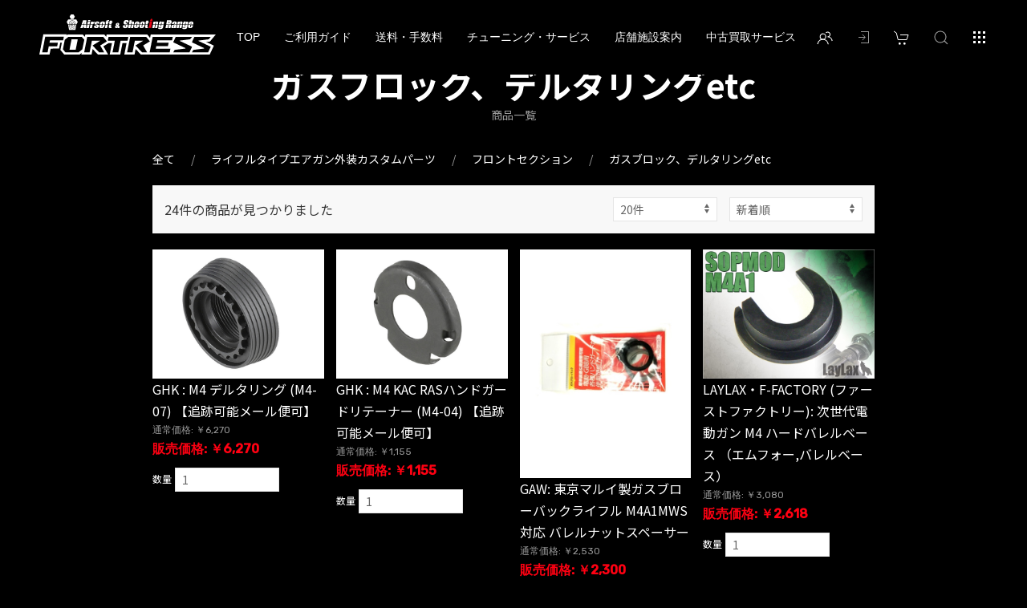

--- FILE ---
content_type: text/html; charset=UTF-8
request_url: https://fortress-web.com/products/list?category_id=483
body_size: 32601
content:
<!doctype html>
<html lang="ja">
<head prefix="og: http://ogp.me/ns# fb: http://ogp.me/ns/fb# product: http://ogp.me/ns/product#">
    <meta charset="utf-8">
    <meta name="viewport" content="width=device-width, initial-scale=1, shrink-to-fit=no">
    <meta name="eccube-csrf-token" content="J1968k1gnLDWXvRaLsUYU8SrQ_WwW7S2VsIX6CQNWD0">
    <title>ガスブロック、デルタリングetcの商品一覧 - フォートレス WEBショップ</title><meta name="description" content="ガスブロック、デルタリングetcの商品一覧ページです。"><meta name="keywords" content="ガスブロック、デルタリングetc"> <link rel="next" href="https://fortress-web.com/products/list?category_id=483&pageno=2">
                        <link rel="icon" href="/html/user_data/assets/img/common/favicon.ico">
    <link rel="stylesheet" href="https://cdn.jsdelivr.net/npm/uikit@3.4.4/dist/css/uikit.min.css" />
    <link rel="stylesheet" href="https://cdn.jsdelivr.net/jquery.slick/1.6.0/slick.css">
    <link rel="stylesheet" href="/html/template/nd4001/assets/css/style.min.css">
    <link rel="stylesheet" href="/html/template/nd4001/assets/css/add.css">
    <script src="https://kit.fontawesome.com/73090d8dd5.js" crossorigin="anonymous"></script>
        <script src="https://code.jquery.com/jquery-3.3.1.min.js" integrity="sha256-FgpCb/KJQlLNfOu91ta32o/NMZxltwRo8QtmkMRdAu8=" crossorigin="anonymous"></script>
    <script>
        $(function() {
            $.ajaxSetup({
                'headers': {
                    'ECCUBE-CSRF-TOKEN': $('meta[name="eccube-csrf-token"]').attr('content')
                }
            });
        });
    </script>
                    <!-- ▼ヒートマップ -->
            <!-- User Heat Tag -->
<script type="text/javascript">
(function(add, cla){window['UserHeatTag']=cla;window[cla]=window[cla]||function(){(window[cla].q=window[cla].q||[]).push(arguments)},window[cla].l=1*new Date();var ul=document.createElement('script');var tag = document.getElementsByTagName('script')[0];ul.async=1;ul.src=add;tag.parentNode.insertBefore(ul,tag);})('//uh.nakanohito.jp/uhj2/uh.js', '_uhtracker');_uhtracker({id:'uhySogb1Zo'});
</script>
<!-- End User Heat Tag -->
        <!-- ▲ヒートマップ -->
    <!-- ▼GoogleAnalytics -->
            <!-- Global site tag (gtag.js) - Google Analytics -->
<script async src="https://www.googletagmanager.com/gtag/js?id=G-6HC2BBSQ5T"></script>
<script>
  window.dataLayer = window.dataLayer || [];
  function gtag(){dataLayer.push(arguments);}
  gtag('js', new Date());

  gtag('config', 'G-6HC2BBSQ5T');
</script>
        <!-- ▲GoogleAnalytics -->
    <!-- ▼seoallone_og_tags_block -->
            	
			<!-- ▼seoallone_meta▼ -->
		<meta property="og:title" content="ガスブロック、デルタリングetcの商品一覧 - フォートレス WEBショップ
		">
				<meta property="og:type" content="article">
						<meta property="og:site_name" content="フォートレス WEBショップ">
						<meta property="og:description" content="ガスブロック、デルタリングetcの商品一覧ページです。">
						<meta property="og:url" content="https://fortress-web.com/products/list?category_id=483&amp;pageno=1">
																																																																																																																																																																																																																																										<meta property="og:image" content="https://fortress-web.com/html/upload/save_image/0828150454_66cebe06a064c.jpg" >
				<!-- ▲seoallone_meta▲ -->
	
        <!-- ▲seoallone_og_tags_block -->

                        
<style>
    .ec-radio .form-check-label {
        font-weight: normal;
    }
    .ec-checkbox .form-check-label {
        font-weight: normal;
    }
    .option_description {
      -moz-box-shadow: 0 5px 15px rgba(0, 0, 0, 0.5);
      -webkit-box-shadow: 0 5px 15px rgba(0, 0, 0, 0.5);
      box-shadow: 0 5px 15px rgba(0, 0, 0, 0.5);
      -moz-border-radius: 6px;
      -webkit-border-radius: 6px;
      border-radius: 6px;
      display: none;
      min-width: 50%;
      max-width: 80%;
      max-height: 80%;
      background-color: #fff;
      border: 1px solid rgba(0, 0, 0, 0.2);
      overflow:auto;
      -webkit-overflow-scrolling: touch

    }
    .option_description .modal-header {
      padding: 15px;
      border-bottom: 1px solid #e5e5e5;
    }
    .option_description .modal-header .plainmodal-close {
      margin-top: -2px;
      float: right;
      font-size: 2.1rem;
      font-weight: 700;
      color: #000;
      text-shadow: 0 1px 0 #fff;
      opacity: 0.2;
    }
    .option_description .modal-header .plainmodal-close:hover {
      opacity: 0.5;
    }

    .option_description .modal-header > p {
      margin: 1% 0 0 0;
      font-size: 1.4rem;
      line-height: 1.42857143;
    }

    .option_description .modal-title {
      color: #333333;
      font-size: 1.8rem;
      font-weight: 500;
      font-family: inherit;
      margin: 0;
    }
    .option_description .modal-body {
      padding: 3%;
      font-size: 1.4rem;
      line-height: 1.42857143;
      color: #333;
    }
    .option_description .modal-body > p {
        margin: 0 0 3%;
    }
    .option_description .modal-body > div {
        margin-bottom: 2%;
        overflow: hidden;
        padding-bottom: 2%;
    }
    .option_description .modal-body > div > p {
        margin: 2% 0 0;
    }
    .option_description img {
        float: none;
        margin: 1% auto 0;
        width: 40%;
        height: auto;
        display: block;
    }
    .option_description h3 {
        margin: 0;
        background: #efefef;
        padding: 1%;
    }
    .option_description .minus {
        color: #2980b9;
    }
    @media screen and (min-width: 768px) {
        .option_description img {
            float: left;
            margin: 1% 4% 0 0;
            width: 15%;
        }
    }

    .option_description span.small {
        font-size: 1.2rem;
    }

    .option_description .btn-info {
        width: 74px;
        float: none;
        margin: 15px auto 10px;
        border: 0;
        padding: 4px 0;
        display: block;
    background: #222;
    color: #fff;
    }

    .option_description .btn-info:hover {
        background: #474757;
    }

    @media only screen and (min-width: 768px) {
        .option_description .btn-info {
            float: right;
            margin: 0 10px 0 0;
        }

    }
</style>

        <link rel="stylesheet" href="/html/user_data/assets/css/customize.css">
</head>
<body id="page_product_list" class="product_page">

<div class="l-layout">
                <div class="l-header js-header">
            <div class="p-header uk-container uk-padding-remove-left uk-padding-remove-right uk-flex uk-flex-between">
                <!-- ▼ヘッダー(商品検索・ログインナビ・カート) -->
            <div class="p-header__utility uk-iconnav uk-flex-row-reverse uk-flex-last">
    <div class="p-header__right uk-iconnav">
        <div class="p-header__search">
            <a href="#js-modal__header-search" class="c-button p-header__icon l-drawer__search-icon" uk-search-icon uk-toggle></a>
<div id="js-modal__header-search" class="b-search-product" uk-modal>
    <div class="c-modal__dialog uk-modal-dialog uk-width-1-3@s">
        <button class="c-button--close uk-modal-close-default" type="button" uk-close></button>
        <div class="c-modal__header uk-modal-header uk-padding-small">
            <h2 class="uk-h4 uk-margin-remove-bottom">商品検索</h2>
        </div>
        <div class="c-modal__body uk-modal-body uk-padding-small">
            <form method="get" class="searchform" action="/products/list">
                <div class="b-search-product__category c-form__box c-select__box">
                                <select name="category_id" class="category_id uk-select"><option value="">全ての商品</option><option value="471">ライフルタイプエアガン（ガスガン/エアーガン）本体</option><option value="475">　エアーコッキングライフル</option><option value="476">　　エアーコッキングライフル</option><option value="472">　ガスブローバックライフル</option><option value="474">　　サブマシンガン(SMG)</option><option value="473">　　固定ガスライフル</option><option value="808">　　CO2ガスライフル</option><option value="811">　　　GHK CO2カスタム</option><option value="810">　　　VFC CO2カスタム</option><option value="61">電動ガン・電動エアガン（エアーガン）本体</option><option value="120">　その他国内メーカー電動ガン</option><option value="121">　　その他タイプ</option><option value="105">　海外製電動ガン</option><option value="119">　　その他タイプ</option><option value="118">　　LMG・ライトマシンガンシリーズ</option><option value="117">　　SMG・サブマシンガンシリーズ</option><option value="116">　　89式シリーズ</option><option value="115">　　AUGシリーズ</option><option value="114">　　M14シリーズ</option><option value="113">　　FAMASシリーズ</option><option value="112">　　G36シリーズ</option><option value="111">　　SIGシリーズ</option><option value="110">　　P90シリーズ</option><option value="109">　　AKシリーズ</option><option value="108">　　G3シリーズ</option><option value="107">　　MP5シリーズ</option><option value="106">　　M16シリーズ</option><option value="96">　KSC 電動ガン・電動エアガンシリーズ</option><option value="98">　　KSC　その他の電動ガン</option><option value="97">　　KSC　HK33シリーズ</option><option value="68">　東京マルイ電動ガン・電動エアガンシリーズ</option><option value="82">　　その他の電動ガン</option><option value="81">　　電動コンパクトマシンガンシリーズ</option><option value="80">　　電動ハンドガンシリーズ</option><option value="79">　　89式シリーズ</option><option value="78">　　AUGシリーズ</option><option value="77">　　M14シリーズ</option><option value="76">　　FAMASシリーズ</option><option value="75">　　G36シリーズ</option><option value="74">　　SIGシリーズ</option><option value="73">　　P90シリーズ</option><option value="72">　　AKシリーズ</option><option value="71">　　G3シリーズ</option><option value="70">　　MP5シリーズ</option><option value="69">　　M16シリーズ</option><option value="62">　東京マルイ電動ガン・次世代シリーズ</option><option value="67">　　MP5シリーズ</option><option value="66">　　SCARシリーズ</option><option value="65">　　G36シリーズ</option><option value="64">　　AKシリーズ</option><option value="63">　　M4シリーズ</option><option value="840">　東京マルイ電動ガン・EVOLTシリーズ</option><option value="128">電動ガン外装カスタムパーツ</option><option value="803">　リアセクション（電動）</option><option value="804">　　ストック/ストック専用オプション</option><option value="136">　ボディーセクション</option><option value="138">　　ピストル(モーター)グリップ</option><option value="131">　フロントセクション</option><option value="135">　　電動ガン専用ハンドガード・レイル/レイル専用オプション</option><option value="133">　　アウターバレル</option><option value="129">　フルコンバージョンキット</option><option value="130">　　コンバージョンキット/キット専用オプション</option><option value="337">電動ガン内部カスタムパーツ</option><option value="356">　その他内部パーツ</option><option value="357">　　その他内部パーツ</option><option value="353">　インナーバレル・チャンバー</option><option value="355">　　チャンバー周辺パーツ</option><option value="354">　　インナーバレル</option><option value="349">　電装系パーツ</option><option value="352">　　配線・コネクター</option><option value="351">　　スイッチ・FET</option><option value="350">　　モーター</option><option value="345">　駆動系パーツ</option><option value="348">　　その他駆動系パーツ</option><option value="347">　　軸受け</option><option value="346">　　ギア</option><option value="342">　ピストンスプリング、スプリングガイド</option><option value="344">　　スプリングガイド</option><option value="343">　　スプリング</option><option value="338">　給排気系パーツ</option><option value="341">　　その他の給排気系パーツ</option><option value="340">　　シリンダー周辺パーツ</option><option value="339">　　ピストン周辺パーツ</option><option value="358">電動ガンバッテリー・充電器</option><option value="802">　スターターセット</option><option value="369">　電動ガンバッテリーアクセサリー</option><option value="372">　　その他のアクセサリー</option><option value="371">　　変換ケーブル、コネクター</option><option value="370">　　バッテリーケース、ポーチ、セイフティバック</option><option value="366">　充電グッズ</option><option value="368">　　チェッカー、バランサー</option><option value="367">　　充電器、放電器</option><option value="359">　電動ガン用　バッテリー</option><option value="365">　　リチウムフェライト(LiFe)</option><option value="364">　　リチウムポリマー(LiPO)</option><option value="363">　　ニッケル水素バッテリー(NiMH)</option><option value="362">　　ニッカドバッテリー(NiCd)</option><option value="361">　　バッテリーまとめ買いセット</option><option value="360">　　バッテリー/充電器セット</option><option value="373">ハンドガンタイプエアガン（ガスガン/エアーガン）本体</option><option value="396">　スターターセット</option><option value="397">　　HGサプライセット</option><option value="392">　競技専用銃・低価格ハンドガン・その他（ガス/エアー）</option><option value="395">　　その他ハンドガン</option><option value="394">　　コッキングハンドガン（エアーガン）</option><option value="393">　　精密競技用ハンドガン（エアーガン/ガスガン）</option><option value="389">　リボルバー</option><option value="391">　　ケースレスモデル</option><option value="390">　　カートリッジモデル</option><option value="385">　固定スライド式（ガスガン）</option><option value="388">　　その他</option><option value="387">　　8mmシリーズ</option><option value="386">　　6mmシリーズ</option><option value="374">　ブローバック（ガスガン）</option><option value="801">　　海外製</option><option value="384">　　その他</option><option value="383">　　KWA</option><option value="380">　　マルシン</option><option value="379">　　マルゼン</option><option value="378">　　TANAKA</option><option value="377">　　KSC</option><option value="375">　　東京マルイ</option><option value="799">　CO2ガスガン</option><option value="398">ハンドガン（ガスガン・エアガン）カスタムパーツ</option><option value="412">　ハンドガン用外装パーツ</option><option value="423">　　その他外装パーツ</option><option value="422">　　マガジン関連パーツ</option><option value="421">　　ハンドガン用アタッチメント</option><option value="420">　　マウントベース</option><option value="419">　　アウターバレル</option><option value="418">　　ハイダー、コンペンセイター</option><option value="417">　　ハンマー・トリガー</option><option value="416">　　レバー類・操作系パーツ</option><option value="415">　　サイト</option><option value="414">　　カスタムスライド・フレーム</option><option value="413">　　グリップ、グリップパネル</option><option value="406">　電動ハンドガン＆コンパクトマシンガン用パーツ</option><option value="411">　　外装パーツ</option><option value="410">　　その他のインナーパーツ</option><option value="409">　　給排気系パーツ</option><option value="408">　　駆動系パーツ</option><option value="407">　　インナーバレル</option><option value="399">　ハンドガン用内部パーツ</option><option value="405">　　その他内部パーツ</option><option value="404">　　機関部パーツ</option><option value="403">　　スプリング、バネ</option><option value="402">　　マガジン関連パーツ</option><option value="401">　　チャンバー周辺パーツ</option><option value="400">　　インナーバレル</option><option value="424">ボルトアクション・スナイパーライフル（エア/ガス）本体</option><option value="429">　ボルトアクション・スナイパーライフル（ガスガン）</option><option value="430">　　各社スナイパーライフル（ガスガン）</option><option value="425">　ボルトアクション・スナイパーライフル（エアーガン）</option><option value="428">　　その他スナイパーライフル（エアーガン）</option><option value="427">　　VSR-10/L96シリーズ</option><option value="426">　　APSシリーズ</option><option value="433">ボルトアクション用パーツ</option><option value="439">　ボルトアクション用 外装パーツ</option><option value="444">　　その他のパーツ</option><option value="443">　　ストック</option><option value="442">　　リアセクション</option><option value="441">　　ボディセクション</option><option value="440">　　フロントセクション</option><option value="434">　ボルトアクション用 内部パーツ</option><option value="438">　　その他のパーツ</option><option value="437">　　機関部パーツ</option><option value="436">　　チャンバー周辺パーツ</option><option value="435">　　インナーバレル</option><option value="445">ショットガン・グレネードランチャー・グレネード本体</option><option value="452">　グレネード</option><option value="453">　　BBグレネード・クレイモア</option><option value="449">　グレネードランチャー</option><option value="451">　　単体型ランチャー(スタンドアローン）</option><option value="450">　　装着型ランチャー</option><option value="446">　ショットガン</option><option value="448">　　ガスガン</option><option value="447">　　エアーガン</option><option value="454">ショットガン・グレネードランチャー用パーツ</option><option value="466">　グレネードランチャー用パーツ</option><option value="469">　　その他のパーツ</option><option value="468">　　外装パーツ</option><option value="467">　　内部パーツ</option><option value="460">　ショットガン用 外装パーツ</option><option value="465">　　その他のパーツ</option><option value="464">　　リアセクション</option><option value="463">　　ボディーセクション</option><option value="462">　　フロントセクション</option><option value="461">　　コンバージョンキット/キット専用オプション</option><option value="455">　ショットガン用 内部パーツ</option><option value="459">　　その他のパーツ</option><option value="458">　　機関部パーツ</option><option value="457">　　チャンバー周辺パーツ</option><option value="456">　　インナーバレル</option><option value="477">ライフルタイプエアガン外装カスタムパーツ</option><option value="492">　ライフルタイプエアガン外装カスタムパーツ</option><option value="493">　　その他のパーツ</option><option value="489">　リアセクション</option><option value="491">　　ストックパイプ、スリングアダプター</option><option value="490">　　ストック/ストック専用オプション</option><option value="485">　ボディーセクション</option><option value="488">　　マガジンキャッチ、セレクターレバーetc</option><option value="487">　　ピストルグリップ</option><option value="486">　　レシーバー・フレーム</option><option value="480">　フロントセクション</option><option value="484">　　ライフル用ハンドガード・レイル/レイルオプション</option><option value="483" selected="selected">　　ガスブロック、デルタリングetc</option><option value="482">　　アウターバレル</option><option value="481">　　コンバージョンキット/キット専用オプション</option><option value="478">　フルコンバージョンキット</option><option value="479">　　コンバージョンキット/キット専用オプション</option><option value="494">ライフルタイプエアガン内部カスタムパーツ</option><option value="504">　その他内部パーツ</option><option value="505">　　その他内部パーツ</option><option value="502">　機関部パーツ</option><option value="503">　　機関部パーツ</option><option value="500">　スプリング、バネ</option><option value="501">　　スプリング、バネ</option><option value="498">　メインバルブ、バルブアクセサリー</option><option value="499">　　メインバルブ、バルブアクセサリー</option><option value="495">　インナーバレル・チャンバー</option><option value="497">　　チャンバー周辺パーツ</option><option value="496">　　インナーバレル</option><option value="506">スペアマガジン・カートリッジ・カート</option><option value="542">　マガジン・カート関連アクセサリー</option><option value="543">　　スピードローダーetc</option><option value="539">　モデルガン用 スペアマガジン、カートリッジ</option><option value="541">　　モデルガン用カート、発火キャップ</option><option value="540">　　モデルガン用マガジン</option><option value="535">　ライフルタイプエアガン用 スペアマガジン、カートリッジ</option><option value="538">　　マガジン・カート関連アクセサリー</option><option value="537">　　エアーライフル用マガジン</option><option value="536">　　ガスライフル用マガジン</option><option value="532">　グレネードランチャー用 カートリッジ</option><option value="534">　　ガスタンク・カート関連アクセサリー</option><option value="533">　　グレネードランチャー用 カート</option><option value="529">　ショットガン用 スペアマガジン、カートリッジ</option><option value="531">　　ガスタンク・シェル関連アクセサリー</option><option value="530">　　ショットガン用 ショットシェル、カート</option><option value="525">　ボルトアクション用 スペアマガジン、カートリッジ</option><option value="528">　　マガジン・カート関連アクセサリー</option><option value="527">　　ボルトアクション用 カート</option><option value="526">　　ボルトアクション用 スペアマガジン</option><option value="516">　ハンドガン用 スペアマガジン、カートリッジ</option><option value="524">　　マガジン・カート関連アクセサリー</option><option value="523">　　リボルバー用カート</option><option value="522">　　その他ハンドガン用マガジン</option><option value="521">　　固定スライド式ハンドガン用マガジン</option><option value="520">　　海外メーカー製ガスブローバックハンドガン用マガジン</option><option value="519">　　国内メーカー製ガスブローバックハンドガン用マガジン</option><option value="518">　　東京マルイ製ガスブローバックハンドガン用マガジン</option><option value="800">　　CO2ガスブローバックハンドガン用マガジン</option><option value="507">　電動ガン用 スペアマガジン、カートリッジ</option><option value="515">　　マガジン・カート関連アクセサリー</option><option value="514">　　電動ハンドガン用マガジン</option><option value="513">　　電動ガン　カート</option><option value="512">　　海外メーカー製マガジン</option><option value="511">　　国内メーカー製マガジン</option><option value="510">　　東京マルイ製マガジン</option><option value="509">　　マガジンまとめ買いセット</option><option value="508">　　カスタムマガジン(はやまぐ、でんまぐ)</option><option value="544">光学機器（スコープ・ダットサイト・フラッシュライト）</option><option value="564">　光学機器アクセサリー</option><option value="567">　　オススメ！サイト・スコープ</option><option value="566">　　その他アクセサリー</option><option value="565">　　バトラーキャップ</option><option value="559">　光学機器マウントリング、パーツ</option><option value="563">　　光学機器パーツ、マウントベース</option><option value="562">　　その他のマウントリング</option><option value="561">　　30mmマウントリング</option><option value="560">　　25mmマウントリング</option><option value="555">　フラッシュライト・その他ライト</option><option value="558">　　ライトアクセサリー</option><option value="557">　　その他ライト</option><option value="556">　　フラッシュライト</option><option value="551">　レーザーサイト・ナイトビジョン・その他</option><option value="554">　　その他の光学機器</option><option value="553">　　レーザーサイト</option><option value="552">　　ナイトビジョン</option><option value="548">　ダットサイト</option><option value="550">　　チューブレスダットサイト</option><option value="549">　　チューブタイプダットサイト</option><option value="545">　ライフルスコープ</option><option value="547">　　ズームスコープ</option><option value="546">　　固定倍率スコープ</option><option value="568">SUREFIRE：シュアファイア（実物フラッシュライト）</option><option value="578">　バッテリー・純正アクセサリー</option><option value="581">　　ホルスター、アクセサリー</option><option value="580">　　リチウムバッテリー、アクセサリー</option><option value="579">　　スイッチ、マウントパーツ</option><option value="574">　ヘッドコンバージョン・バルブ・フィルター</option><option value="577">　　スペアバルブ</option><option value="576">　　ヘッドアッセンブリー</option><option value="575">　　レンズフィルター/カバー</option><option value="569">　シュアファイア本体</option><option value="573">　　リチャージャブルライト/バッテリー</option><option value="572">　　ウエポンライト（機種専用）</option><option value="571">　　ウェポンライト（レイル対応）</option><option value="570">　　ハンディライト</option><option value="582">汎用パーツ(サイレンサー・バイポッド・サイト)</option><option value="608">　グリップ</option><option value="610">　　マグウェルグリップ</option><option value="609">　　フォアグリップ</option><option value="604">　サイト</option><option value="607">　　サイトセット</option><option value="606">　　リアサイト</option><option value="605">　　フロントサイト</option><option value="601">　マウントパーツ</option><option value="603">　　その他マウントパーツ</option><option value="602">　　マウントベース</option><option value="598">　20mmレイルパーツ</option><option value="600">　　マウントベース</option><option value="599">　　レイルカバー</option><option value="596">　フロントセクション</option><option value="597">　　ハンドガード・レイル/レイル専用オプション</option><option value="592">　バイポッド</option><option value="595">　　バイポッドアクセサリー</option><option value="594">　　バイポッドグリップ</option><option value="593">　　バイポッド</option><option value="589">　サイレンサー</option><option value="591">　　サイレンサーアタッチメント・アクセサリー</option><option value="590">　　サイレンサー</option><option value="587">　スリングスイベル、スリングポイント</option><option value="588">　　スリングスイベル、スリングポイント</option><option value="583">　ハイダー、マズルブレーキ</option><option value="586">　　その他のハイダー</option><option value="618">プレイグッズ・消耗品（BB弾・ガスなど）</option><option value="643">　BB弾・ガス・消耗品</option><option value="646">　　ガス・パワーソース</option><option value="645">　　BB弾</option><option value="644">　　BB弾まとめ買いセット</option><option value="638">　サバイバルゲーム用アイテム</option><option value="642">　　その他グッズ</option><option value="640">　　サバゲグッズ（弾速計、ターゲット他）</option><option value="639">　　ローダー（弾込め、ガス注入ツール）</option><option value="632">　クラフト・メンテナンス</option><option value="637">　　クラフトパーツ</option><option value="636">　　便利グッズ</option><option value="635">　　工具</option><option value="634">　　塗料</option><option value="633">　　オイル・グリス・クリーニング用品</option><option value="628">　ガンケース</option><option value="631">　　ガンスタンド</option><option value="630">　　ハードケース</option><option value="629">　　ソフトケース</option><option value="625">　ゲームマーカー・デッドマーカー</option><option value="627">　　デッドマーカー</option><option value="626">　　ゲームマーカー</option><option value="619">　ゴーグル</option><option value="624">　　ゴーグル用アクセサリー</option><option value="623">　　シューティンググラス</option><option value="622">　　ゴーグル</option><option value="621">　　フルフェイスゴーグル</option><option value="648">装備品</option><option value="720">　その他装備品</option><option value="721">　　その他装備品</option><option value="718">　ダミーナイフ、ダミーグレネード、コスプレアイテム</option><option value="719">　　ダミーナイフ、ダミーグレネード、コスプレアイテム</option><option value="714">　パッチ、ステッカー</option><option value="717">　　ステッカー</option><option value="716">　　ジョークパッチ</option><option value="715">　　フラッグ、部隊章、所属パッチ</option><option value="710">　無線アイテム</option><option value="713">　　インカム、ヘッドセット</option><option value="712">　　無線機本体</option><option value="711">　　無線機/インカムセット</option><option value="706">　プロテクション</option><option value="709">　　マスク、フェイスマスク</option><option value="708">　　パッド・プロテクター</option><option value="707">　　グローブ</option><option value="701">　スリング</option><option value="705">　　その他スリング</option><option value="704">　　3点支持スリング</option><option value="703">　　2点支持スリング</option><option value="702">　　1点支持スリング</option><option value="695">　ホルスター</option><option value="700">　　その他のホルスター</option><option value="699">　　樹脂系ホルスター</option><option value="698">　　ショルダーホルスター</option><option value="697">　　レッグホルスター</option><option value="690">　ヘッドギア</option><option value="694">　　バンダナ・スカーフ</option><option value="693">　　ヘルメット</option><option value="692">　　ハット</option><option value="691">　　キャップ</option><option value="685">　パック・バッグ</option><option value="689">　　バッグ</option><option value="688">　　水筒・ハイドレーション</option><option value="686">　　ブットパック</option><option value="676">　ポーチ</option><option value="684">　　その他のポーチ</option><option value="683">　　樹脂系ポーチ、ホルダー、ケース</option><option value="682">　　ダンプポーチ</option><option value="681">　　ユーティリティー、メディカルポーチ</option><option value="679">　　アモポーチ</option><option value="678">　　ピストル マガジンポーチ</option><option value="677">　　ライフル マガジンポーチ</option><option value="673">　ブーツ</option><option value="675">　　その他のブーツ</option><option value="674">　　タクティカルブーツ</option><option value="668">　ベスト・アーマー</option><option value="672">　　その他のベスト</option><option value="671">　　アーマーベスト、ボディアーマー</option><option value="670">　　チェストリグ</option><option value="669">　　タクティカルベスト、ロードベアリングベスト</option><option value="664">　ベルト・ハーネス</option><option value="667">　　ハーネス、ベルトアクセサリー、ランヤード</option><option value="666">　　ピストルベルト(弾帯)、ベルトパッド</option><option value="665">　　BDUベルト</option><option value="661">　ギリースーツ・擬態装備</option><option value="663">　　ギリー用アクセサリー</option><option value="662">　　ギリースーツ・フード</option><option value="657">　アウターシェル、ウェア</option><option value="660">　　ボトムス(下のみ)</option><option value="659">　　トップス(上のみ)</option><option value="658">　　上下セット</option><option value="653">　Tシャツ・ポロシャツ・インナーウェア</option><option value="656">　　インナーウェア</option><option value="655">　　ポロシャツ</option><option value="654">　　Tシャツ</option><option value="649">　BDU・迷彩服</option><option value="652">　　ボトムス(下のみ)</option><option value="651">　　トップス(上のみ)</option><option value="650">　　上下セット</option><option value="777">アウトドア・スポーツ用品</option><option value="785">　キャンプ用品</option><option value="792">　　その他</option><option value="790">　　調理器具・水筒</option><option value="787">　　収納ケース</option><option value="786">　　ツール・クラフト小物</option><option value="778">　フィッシング用品</option><option value="784">　　その他</option><option value="783">　　カスタムパーツ</option><option value="782">　　バッグ・ポーチ</option><option value="781">　　ウェア</option><option value="779">　　ツール</option><option value="727">モデルガン本体</option><option value="734">　モデルガン</option><option value="735">　　モデルガン関連アクセサリー</option><option value="731">　ハンドガンタイプモデルガン</option><option value="733">　　無発火モデルガン・デコガン</option><option value="732">　　発火式モデルガン</option><option value="728">　ライフルタイプモデルガン</option><option value="730">　　無発火モデルガン・デコガン</option><option value="729">　　発火式モデルガン</option><option value="771">中古・ジャンク品</option><option value="772">　中古商品</option><option value="839">　ジャンク商品</option><option value="812">　B級品/アウトレット</option><option value="41">次世代カスタム</option><option value="45">　次世代LR3</option><option value="44">　次世代LR2</option><option value="43">　次世代LR</option><option value="46">電動ガンカスタム</option><option value="56">　電動ハンドガン・コンパクトマシンガン カスタム</option><option value="55">　カスタムオーダー</option><option value="54">　ベーシック</option><option value="53">　タイプSTD</option><option value="51">　タイプF</option><option value="49">　タイプLR</option><option value="48">　タイプ02-R</option><option value="47">　タイプ02-S</option><option value="60">カスタムオプション</option><option value="809">　ガスブローバックカスタム</option><option value="807">　ボルトアクションカスタム</option><option value="806">　ハンドガンカスタム</option><option value="813">店頭試射サンプル一覧</option><option value="833">　新製品　展示サンプル一覧</option><option value="814">　東京マルイ　店頭試射サンプル一覧</option><option value="825">　　次世代電動ガン</option><option value="829">　　ガスブローバックライフル</option><option value="828">　　ハンドガン</option><option value="823">　SIG　店頭試射サンプル一覧</option><option value="815">　Carbon8　店頭試射サンプル一覧</option><option value="816">　BATON airsoft　店頭試射サンプル一覧</option><option value="817">　KSC　店頭試射サンプル一覧</option><option value="830">　UMAREX　店頭試射サンプル一覧</option><option value="818">　C.A.T.　店頭試射サンプル一覧</option><option value="819">　VFC　店頭試射サンプル一覧</option><option value="824">　BCM　店頭試射サンプル一覧</option><option value="820">　GHK　店頭試射サンプル一覧</option><option value="831">　APFG　店頭試射サンプル一覧</option><option value="822">　A-PLUS　店頭試射サンプル一覧</option><option value="821">　FORTRESS カスタム　店頭試射サンプル一覧</option></select>
    
                </div>
                <div class="b-search-product__keyword c-form__box c-input__box">
                    <input type="search" name="name" maxlength="50" class="search-name uk-input" placeholder="キーワードを入力" />
                </div>
                <div class="b-search-product__acctions c-form__box uk-text-center uk-margin-small-top">
                    <button class="c-button--submit uk-button uk-button-secondary" type="submit"><span class="uk-margin-small-right" uk-icon="icon: search; ratio: .8"></span>検索</button>
                </div>
            </form>
        </div>
    </div>
</div>
        </div>
        <div class="p-header__nav-sp">
            
<div class="b-nav-sp">
    <span class="c-button p-header__icon p-header__icon-menu" uk-toggle="target: #l-drawer" uk-icon="grid"></span>
</div>
        </div>
    </div>
    <div class="p-header__left uk-iconnav">
        <div class="p-header__login">
            
<div class="b-login uk-iconnav">
            <div class="b-login__item">
            <a href="https://fortress-web.com/entry">
                <span class="c-button p-header__icon" uk-icon="users"></span>
                <span class="b-login__itemLink u-dn">新規会員登録</span>
            </a>
        </div>
                    <div class="b-login__item u-dn">
                <a href="https://fortress-web.com/mypage/favorite">
                    <span class="c-button" uk-icon="heart"></span>
                    <span class="b-login__itemLink">お気に入り</span>
                </a>
            </div>
                <div class="b-login__item">
            <a href="https://fortress-web.com/mypage/login">
                <span class="c-button" uk-icon="sign-in"></span>
                <span class="b-login__itemLink"></span>
            </a>
        </div>
    </div>
        </div>
        <div class="p-header__cart" id="js-header__cart">
            <div class="p-header__cart-icon">
    <span class="c-button p-header__icon" uk-toggle="target: #js-offcanvas__header-cart" uk-toggle uk-icon="cart"></span>
</div>
<div id="js-offcanvas__header-cart" class="b-cart" uk-offcanvas="overlay: true">
    <div class="uk-offcanvas-bar uk-padding-small">
        <button class="c-button--close uk-offcanvas-close" type="button" uk-close></button>
        <h2 class="uk-margin-remove-bottom">カート</h2>
        <div class="b-cart__total">小計（0点）：<span class="b-cart__price u-text-attention">￥0</span></div>
            <div class="p-header__cart-info">
            <div class="b-cart__null">
                <p class="b-cart__message">現在カート内に商品はございません。</p>
            </div>
        </div>
            <div class="uk-text-center">
            <a class="c-button--submit uk-button uk-button-danger" href="https://fortress-web.com/cart">カートへ進む</a>
        </div>
    </div>
</div>
        </div>
    </div>
</div>

        <!-- ▲ヘッダー(商品検索・ログインナビ・カート) -->
    <!-- ▼ロゴ -->
            <div class="p-header__logo uk-flex-first">
	<div class="p-header__logo-item"><a href="https://fortress-web.com/" class="p-header__logo-link c-button"><img src="/html/template/nd4001/assets/img/top/logo.svg" alt="フォートレス WEBショップ"></a></div>
</div>

        <!-- ▲ロゴ -->
    <!-- ▼カテゴリナビ(PC) -->
            


<!--
<div class="b-categories uk-visible@s" uk-navbar>
    <div class="b-categories__body uk-navbar-center">
        <ul class="b-categories__list uk-navbar-nav">
                            <li>
                            <a href="https://fortress-web.com/products/list?category_id=471" class="p-header-nav__link b-categories-sp__link">
    ライフルタイプエアガン（ガスガン/エアーガン）本体
    </a>
        <div class="b-categories__dropdown uk-navbar-dropdown uk-padding-small">
        <ul class="b-categories__sub-list uk-nav uk-navbar-dropdown-nav">
                            <li>
                            <a href="https://fortress-web.com/products/list?category_id=475" class="p-header-nav__link b-categories-sp__link">
    <span uk-icon="icon: chevron-double-right"></span> エアーコッキングライフル
    </a>
        <div class="b-categories__dropdown uk-navbar-dropdown uk-padding-small">
        <ul class="b-categories__sub-list uk-nav uk-navbar-dropdown-nav">
                            <li>
                            <a href="https://fortress-web.com/products/list?category_id=476" class="p-header-nav__link b-categories-sp__link">
    <span uk-icon="icon: chevron-double-right"></span> エアーコッキングライフル
    </a>
    
                </li>
                    </ul>
    </div>
    
                </li>
                            <li>
                            <a href="https://fortress-web.com/products/list?category_id=472" class="p-header-nav__link b-categories-sp__link">
    <span uk-icon="icon: chevron-double-right"></span> ガスブローバックライフル
    </a>
        <div class="b-categories__dropdown uk-navbar-dropdown uk-padding-small">
        <ul class="b-categories__sub-list uk-nav uk-navbar-dropdown-nav">
                            <li>
                            <a href="https://fortress-web.com/products/list?category_id=474" class="p-header-nav__link b-categories-sp__link">
    <span uk-icon="icon: chevron-double-right"></span> サブマシンガン(SMG)
    </a>
    
                </li>
                            <li>
                            <a href="https://fortress-web.com/products/list?category_id=473" class="p-header-nav__link b-categories-sp__link">
    <span uk-icon="icon: chevron-double-right"></span> 固定ガスライフル
    </a>
    
                </li>
                            <li>
                            <a href="https://fortress-web.com/products/list?category_id=808" class="p-header-nav__link b-categories-sp__link">
    <span uk-icon="icon: chevron-double-right"></span> CO2ガスライフル
    </a>
        <div class="b-categories__dropdown uk-navbar-dropdown uk-padding-small">
        <ul class="b-categories__sub-list uk-nav uk-navbar-dropdown-nav">
                            <li>
                            <a href="https://fortress-web.com/products/list?category_id=811" class="p-header-nav__link b-categories-sp__link">
    <span uk-icon="icon: chevron-double-right"></span> GHK CO2カスタム
    </a>
    
                </li>
                            <li>
                            <a href="https://fortress-web.com/products/list?category_id=810" class="p-header-nav__link b-categories-sp__link">
    <span uk-icon="icon: chevron-double-right"></span> VFC CO2カスタム
    </a>
    
                </li>
                    </ul>
    </div>
    
                </li>
                    </ul>
    </div>
    
                </li>
                    </ul>
    </div>
    
                </li>
                            <li>
                            <a href="https://fortress-web.com/products/list?category_id=61" class="p-header-nav__link b-categories-sp__link">
    電動ガン・電動エアガン（エアーガン）本体
    </a>
        <div class="b-categories__dropdown uk-navbar-dropdown uk-padding-small">
        <ul class="b-categories__sub-list uk-nav uk-navbar-dropdown-nav">
                            <li>
                            <a href="https://fortress-web.com/products/list?category_id=120" class="p-header-nav__link b-categories-sp__link">
    <span uk-icon="icon: chevron-double-right"></span> その他国内メーカー電動ガン
    </a>
        <div class="b-categories__dropdown uk-navbar-dropdown uk-padding-small">
        <ul class="b-categories__sub-list uk-nav uk-navbar-dropdown-nav">
                            <li>
                            <a href="https://fortress-web.com/products/list?category_id=121" class="p-header-nav__link b-categories-sp__link">
    <span uk-icon="icon: chevron-double-right"></span> その他タイプ
    </a>
    
                </li>
                    </ul>
    </div>
    
                </li>
                            <li>
                            <a href="https://fortress-web.com/products/list?category_id=105" class="p-header-nav__link b-categories-sp__link">
    <span uk-icon="icon: chevron-double-right"></span> 海外製電動ガン
    </a>
        <div class="b-categories__dropdown uk-navbar-dropdown uk-padding-small">
        <ul class="b-categories__sub-list uk-nav uk-navbar-dropdown-nav">
                            <li>
                            <a href="https://fortress-web.com/products/list?category_id=119" class="p-header-nav__link b-categories-sp__link">
    <span uk-icon="icon: chevron-double-right"></span> その他タイプ
    </a>
    
                </li>
                            <li>
                            <a href="https://fortress-web.com/products/list?category_id=118" class="p-header-nav__link b-categories-sp__link">
    <span uk-icon="icon: chevron-double-right"></span> LMG・ライトマシンガンシリーズ
    </a>
    
                </li>
                            <li>
                            <a href="https://fortress-web.com/products/list?category_id=117" class="p-header-nav__link b-categories-sp__link">
    <span uk-icon="icon: chevron-double-right"></span> SMG・サブマシンガンシリーズ
    </a>
    
                </li>
                            <li>
                            <a href="https://fortress-web.com/products/list?category_id=116" class="p-header-nav__link b-categories-sp__link">
    <span uk-icon="icon: chevron-double-right"></span> 89式シリーズ
    </a>
    
                </li>
                            <li>
                            <a href="https://fortress-web.com/products/list?category_id=115" class="p-header-nav__link b-categories-sp__link">
    <span uk-icon="icon: chevron-double-right"></span> AUGシリーズ
    </a>
    
                </li>
                            <li>
                            <a href="https://fortress-web.com/products/list?category_id=114" class="p-header-nav__link b-categories-sp__link">
    <span uk-icon="icon: chevron-double-right"></span> M14シリーズ
    </a>
    
                </li>
                            <li>
                            <a href="https://fortress-web.com/products/list?category_id=113" class="p-header-nav__link b-categories-sp__link">
    <span uk-icon="icon: chevron-double-right"></span> FAMASシリーズ
    </a>
    
                </li>
                            <li>
                            <a href="https://fortress-web.com/products/list?category_id=112" class="p-header-nav__link b-categories-sp__link">
    <span uk-icon="icon: chevron-double-right"></span> G36シリーズ
    </a>
    
                </li>
                            <li>
                            <a href="https://fortress-web.com/products/list?category_id=111" class="p-header-nav__link b-categories-sp__link">
    <span uk-icon="icon: chevron-double-right"></span> SIGシリーズ
    </a>
    
                </li>
                            <li>
                            <a href="https://fortress-web.com/products/list?category_id=110" class="p-header-nav__link b-categories-sp__link">
    <span uk-icon="icon: chevron-double-right"></span> P90シリーズ
    </a>
    
                </li>
                            <li>
                            <a href="https://fortress-web.com/products/list?category_id=109" class="p-header-nav__link b-categories-sp__link">
    <span uk-icon="icon: chevron-double-right"></span> AKシリーズ
    </a>
    
                </li>
                            <li>
                            <a href="https://fortress-web.com/products/list?category_id=108" class="p-header-nav__link b-categories-sp__link">
    <span uk-icon="icon: chevron-double-right"></span> G3シリーズ
    </a>
    
                </li>
                            <li>
                            <a href="https://fortress-web.com/products/list?category_id=107" class="p-header-nav__link b-categories-sp__link">
    <span uk-icon="icon: chevron-double-right"></span> MP5シリーズ
    </a>
    
                </li>
                            <li>
                            <a href="https://fortress-web.com/products/list?category_id=106" class="p-header-nav__link b-categories-sp__link">
    <span uk-icon="icon: chevron-double-right"></span> M16シリーズ
    </a>
    
                </li>
                    </ul>
    </div>
    
                </li>
                            <li>
                            <a href="https://fortress-web.com/products/list?category_id=96" class="p-header-nav__link b-categories-sp__link">
    <span uk-icon="icon: chevron-double-right"></span> KSC 電動ガン・電動エアガンシリーズ
    </a>
        <div class="b-categories__dropdown uk-navbar-dropdown uk-padding-small">
        <ul class="b-categories__sub-list uk-nav uk-navbar-dropdown-nav">
                            <li>
                            <a href="https://fortress-web.com/products/list?category_id=98" class="p-header-nav__link b-categories-sp__link">
    <span uk-icon="icon: chevron-double-right"></span> KSC　その他の電動ガン
    </a>
    
                </li>
                            <li>
                            <a href="https://fortress-web.com/products/list?category_id=97" class="p-header-nav__link b-categories-sp__link">
    <span uk-icon="icon: chevron-double-right"></span> KSC　HK33シリーズ
    </a>
    
                </li>
                    </ul>
    </div>
    
                </li>
                            <li>
                            <a href="https://fortress-web.com/products/list?category_id=68" class="p-header-nav__link b-categories-sp__link">
    <span uk-icon="icon: chevron-double-right"></span> 東京マルイ電動ガン・電動エアガンシリーズ
    </a>
        <div class="b-categories__dropdown uk-navbar-dropdown uk-padding-small">
        <ul class="b-categories__sub-list uk-nav uk-navbar-dropdown-nav">
                            <li>
                            <a href="https://fortress-web.com/products/list?category_id=82" class="p-header-nav__link b-categories-sp__link">
    <span uk-icon="icon: chevron-double-right"></span> その他の電動ガン
    </a>
    
                </li>
                            <li>
                            <a href="https://fortress-web.com/products/list?category_id=81" class="p-header-nav__link b-categories-sp__link">
    <span uk-icon="icon: chevron-double-right"></span> 電動コンパクトマシンガンシリーズ
    </a>
    
                </li>
                            <li>
                            <a href="https://fortress-web.com/products/list?category_id=80" class="p-header-nav__link b-categories-sp__link">
    <span uk-icon="icon: chevron-double-right"></span> 電動ハンドガンシリーズ
    </a>
    
                </li>
                            <li>
                            <a href="https://fortress-web.com/products/list?category_id=79" class="p-header-nav__link b-categories-sp__link">
    <span uk-icon="icon: chevron-double-right"></span> 89式シリーズ
    </a>
    
                </li>
                            <li>
                            <a href="https://fortress-web.com/products/list?category_id=78" class="p-header-nav__link b-categories-sp__link">
    <span uk-icon="icon: chevron-double-right"></span> AUGシリーズ
    </a>
    
                </li>
                            <li>
                            <a href="https://fortress-web.com/products/list?category_id=77" class="p-header-nav__link b-categories-sp__link">
    <span uk-icon="icon: chevron-double-right"></span> M14シリーズ
    </a>
    
                </li>
                            <li>
                            <a href="https://fortress-web.com/products/list?category_id=76" class="p-header-nav__link b-categories-sp__link">
    <span uk-icon="icon: chevron-double-right"></span> FAMASシリーズ
    </a>
    
                </li>
                            <li>
                            <a href="https://fortress-web.com/products/list?category_id=75" class="p-header-nav__link b-categories-sp__link">
    <span uk-icon="icon: chevron-double-right"></span> G36シリーズ
    </a>
    
                </li>
                            <li>
                            <a href="https://fortress-web.com/products/list?category_id=74" class="p-header-nav__link b-categories-sp__link">
    <span uk-icon="icon: chevron-double-right"></span> SIGシリーズ
    </a>
    
                </li>
                            <li>
                            <a href="https://fortress-web.com/products/list?category_id=73" class="p-header-nav__link b-categories-sp__link">
    <span uk-icon="icon: chevron-double-right"></span> P90シリーズ
    </a>
    
                </li>
                            <li>
                            <a href="https://fortress-web.com/products/list?category_id=72" class="p-header-nav__link b-categories-sp__link">
    <span uk-icon="icon: chevron-double-right"></span> AKシリーズ
    </a>
    
                </li>
                            <li>
                            <a href="https://fortress-web.com/products/list?category_id=71" class="p-header-nav__link b-categories-sp__link">
    <span uk-icon="icon: chevron-double-right"></span> G3シリーズ
    </a>
    
                </li>
                            <li>
                            <a href="https://fortress-web.com/products/list?category_id=70" class="p-header-nav__link b-categories-sp__link">
    <span uk-icon="icon: chevron-double-right"></span> MP5シリーズ
    </a>
    
                </li>
                            <li>
                            <a href="https://fortress-web.com/products/list?category_id=69" class="p-header-nav__link b-categories-sp__link">
    <span uk-icon="icon: chevron-double-right"></span> M16シリーズ
    </a>
    
                </li>
                    </ul>
    </div>
    
                </li>
                            <li>
                            <a href="https://fortress-web.com/products/list?category_id=62" class="p-header-nav__link b-categories-sp__link">
    <span uk-icon="icon: chevron-double-right"></span> 東京マルイ電動ガン・次世代シリーズ
    </a>
        <div class="b-categories__dropdown uk-navbar-dropdown uk-padding-small">
        <ul class="b-categories__sub-list uk-nav uk-navbar-dropdown-nav">
                            <li>
                            <a href="https://fortress-web.com/products/list?category_id=67" class="p-header-nav__link b-categories-sp__link">
    <span uk-icon="icon: chevron-double-right"></span> MP5シリーズ
    </a>
    
                </li>
                            <li>
                            <a href="https://fortress-web.com/products/list?category_id=66" class="p-header-nav__link b-categories-sp__link">
    <span uk-icon="icon: chevron-double-right"></span> SCARシリーズ
    </a>
    
                </li>
                            <li>
                            <a href="https://fortress-web.com/products/list?category_id=65" class="p-header-nav__link b-categories-sp__link">
    <span uk-icon="icon: chevron-double-right"></span> G36シリーズ
    </a>
    
                </li>
                            <li>
                            <a href="https://fortress-web.com/products/list?category_id=64" class="p-header-nav__link b-categories-sp__link">
    <span uk-icon="icon: chevron-double-right"></span> AKシリーズ
    </a>
    
                </li>
                            <li>
                            <a href="https://fortress-web.com/products/list?category_id=63" class="p-header-nav__link b-categories-sp__link">
    <span uk-icon="icon: chevron-double-right"></span> M4シリーズ
    </a>
    
                </li>
                    </ul>
    </div>
    
                </li>
                            <li>
                            <a href="https://fortress-web.com/products/list?category_id=840" class="p-header-nav__link b-categories-sp__link">
    <span uk-icon="icon: chevron-double-right"></span> 東京マルイ電動ガン・EVOLTシリーズ
    </a>
    
                </li>
                    </ul>
    </div>
    
                </li>
                            <li>
                            <a href="https://fortress-web.com/products/list?category_id=128" class="p-header-nav__link b-categories-sp__link">
    電動ガン外装カスタムパーツ
    </a>
        <div class="b-categories__dropdown uk-navbar-dropdown uk-padding-small">
        <ul class="b-categories__sub-list uk-nav uk-navbar-dropdown-nav">
                            <li>
                            <a href="https://fortress-web.com/products/list?category_id=803" class="p-header-nav__link b-categories-sp__link">
    <span uk-icon="icon: chevron-double-right"></span> リアセクション（電動）
    </a>
        <div class="b-categories__dropdown uk-navbar-dropdown uk-padding-small">
        <ul class="b-categories__sub-list uk-nav uk-navbar-dropdown-nav">
                            <li>
                            <a href="https://fortress-web.com/products/list?category_id=804" class="p-header-nav__link b-categories-sp__link">
    <span uk-icon="icon: chevron-double-right"></span> ストック/ストック専用オプション
    </a>
    
                </li>
                    </ul>
    </div>
    
                </li>
                            <li>
                            <a href="https://fortress-web.com/products/list?category_id=136" class="p-header-nav__link b-categories-sp__link">
    <span uk-icon="icon: chevron-double-right"></span> ボディーセクション
    </a>
        <div class="b-categories__dropdown uk-navbar-dropdown uk-padding-small">
        <ul class="b-categories__sub-list uk-nav uk-navbar-dropdown-nav">
                            <li>
                            <a href="https://fortress-web.com/products/list?category_id=138" class="p-header-nav__link b-categories-sp__link">
    <span uk-icon="icon: chevron-double-right"></span> ピストル(モーター)グリップ
    </a>
    
                </li>
                    </ul>
    </div>
    
                </li>
                            <li>
                            <a href="https://fortress-web.com/products/list?category_id=131" class="p-header-nav__link b-categories-sp__link">
    <span uk-icon="icon: chevron-double-right"></span> フロントセクション
    </a>
        <div class="b-categories__dropdown uk-navbar-dropdown uk-padding-small">
        <ul class="b-categories__sub-list uk-nav uk-navbar-dropdown-nav">
                            <li>
                            <a href="https://fortress-web.com/products/list?category_id=135" class="p-header-nav__link b-categories-sp__link">
    <span uk-icon="icon: chevron-double-right"></span> 電動ガン専用ハンドガード・レイル/レイル専用オプション
    </a>
    
                </li>
                            <li>
                            <a href="https://fortress-web.com/products/list?category_id=133" class="p-header-nav__link b-categories-sp__link">
    <span uk-icon="icon: chevron-double-right"></span> アウターバレル
    </a>
    
                </li>
                    </ul>
    </div>
    
                </li>
                            <li>
                            <a href="https://fortress-web.com/products/list?category_id=129" class="p-header-nav__link b-categories-sp__link">
    <span uk-icon="icon: chevron-double-right"></span> フルコンバージョンキット
    </a>
        <div class="b-categories__dropdown uk-navbar-dropdown uk-padding-small">
        <ul class="b-categories__sub-list uk-nav uk-navbar-dropdown-nav">
                            <li>
                            <a href="https://fortress-web.com/products/list?category_id=130" class="p-header-nav__link b-categories-sp__link">
    <span uk-icon="icon: chevron-double-right"></span> コンバージョンキット/キット専用オプション
    </a>
    
                </li>
                    </ul>
    </div>
    
                </li>
                    </ul>
    </div>
    
                </li>
                            <li>
                            <a href="https://fortress-web.com/products/list?category_id=337" class="p-header-nav__link b-categories-sp__link">
    電動ガン内部カスタムパーツ
    </a>
        <div class="b-categories__dropdown uk-navbar-dropdown uk-padding-small">
        <ul class="b-categories__sub-list uk-nav uk-navbar-dropdown-nav">
                            <li>
                            <a href="https://fortress-web.com/products/list?category_id=356" class="p-header-nav__link b-categories-sp__link">
    <span uk-icon="icon: chevron-double-right"></span> その他内部パーツ
    </a>
        <div class="b-categories__dropdown uk-navbar-dropdown uk-padding-small">
        <ul class="b-categories__sub-list uk-nav uk-navbar-dropdown-nav">
                            <li>
                            <a href="https://fortress-web.com/products/list?category_id=357" class="p-header-nav__link b-categories-sp__link">
    <span uk-icon="icon: chevron-double-right"></span> その他内部パーツ
    </a>
    
                </li>
                    </ul>
    </div>
    
                </li>
                            <li>
                            <a href="https://fortress-web.com/products/list?category_id=353" class="p-header-nav__link b-categories-sp__link">
    <span uk-icon="icon: chevron-double-right"></span> インナーバレル・チャンバー
    </a>
        <div class="b-categories__dropdown uk-navbar-dropdown uk-padding-small">
        <ul class="b-categories__sub-list uk-nav uk-navbar-dropdown-nav">
                            <li>
                            <a href="https://fortress-web.com/products/list?category_id=355" class="p-header-nav__link b-categories-sp__link">
    <span uk-icon="icon: chevron-double-right"></span> チャンバー周辺パーツ
    </a>
    
                </li>
                            <li>
                            <a href="https://fortress-web.com/products/list?category_id=354" class="p-header-nav__link b-categories-sp__link">
    <span uk-icon="icon: chevron-double-right"></span> インナーバレル
    </a>
    
                </li>
                    </ul>
    </div>
    
                </li>
                            <li>
                            <a href="https://fortress-web.com/products/list?category_id=349" class="p-header-nav__link b-categories-sp__link">
    <span uk-icon="icon: chevron-double-right"></span> 電装系パーツ
    </a>
        <div class="b-categories__dropdown uk-navbar-dropdown uk-padding-small">
        <ul class="b-categories__sub-list uk-nav uk-navbar-dropdown-nav">
                            <li>
                            <a href="https://fortress-web.com/products/list?category_id=352" class="p-header-nav__link b-categories-sp__link">
    <span uk-icon="icon: chevron-double-right"></span> 配線・コネクター
    </a>
    
                </li>
                            <li>
                            <a href="https://fortress-web.com/products/list?category_id=351" class="p-header-nav__link b-categories-sp__link">
    <span uk-icon="icon: chevron-double-right"></span> スイッチ・FET
    </a>
    
                </li>
                            <li>
                            <a href="https://fortress-web.com/products/list?category_id=350" class="p-header-nav__link b-categories-sp__link">
    <span uk-icon="icon: chevron-double-right"></span> モーター
    </a>
    
                </li>
                    </ul>
    </div>
    
                </li>
                            <li>
                            <a href="https://fortress-web.com/products/list?category_id=345" class="p-header-nav__link b-categories-sp__link">
    <span uk-icon="icon: chevron-double-right"></span> 駆動系パーツ
    </a>
        <div class="b-categories__dropdown uk-navbar-dropdown uk-padding-small">
        <ul class="b-categories__sub-list uk-nav uk-navbar-dropdown-nav">
                            <li>
                            <a href="https://fortress-web.com/products/list?category_id=348" class="p-header-nav__link b-categories-sp__link">
    <span uk-icon="icon: chevron-double-right"></span> その他駆動系パーツ
    </a>
    
                </li>
                            <li>
                            <a href="https://fortress-web.com/products/list?category_id=347" class="p-header-nav__link b-categories-sp__link">
    <span uk-icon="icon: chevron-double-right"></span> 軸受け
    </a>
    
                </li>
                            <li>
                            <a href="https://fortress-web.com/products/list?category_id=346" class="p-header-nav__link b-categories-sp__link">
    <span uk-icon="icon: chevron-double-right"></span> ギア
    </a>
    
                </li>
                    </ul>
    </div>
    
                </li>
                            <li>
                            <a href="https://fortress-web.com/products/list?category_id=342" class="p-header-nav__link b-categories-sp__link">
    <span uk-icon="icon: chevron-double-right"></span> ピストンスプリング、スプリングガイド
    </a>
        <div class="b-categories__dropdown uk-navbar-dropdown uk-padding-small">
        <ul class="b-categories__sub-list uk-nav uk-navbar-dropdown-nav">
                            <li>
                            <a href="https://fortress-web.com/products/list?category_id=344" class="p-header-nav__link b-categories-sp__link">
    <span uk-icon="icon: chevron-double-right"></span> スプリングガイド
    </a>
    
                </li>
                            <li>
                            <a href="https://fortress-web.com/products/list?category_id=343" class="p-header-nav__link b-categories-sp__link">
    <span uk-icon="icon: chevron-double-right"></span> スプリング
    </a>
    
                </li>
                    </ul>
    </div>
    
                </li>
                            <li>
                            <a href="https://fortress-web.com/products/list?category_id=338" class="p-header-nav__link b-categories-sp__link">
    <span uk-icon="icon: chevron-double-right"></span> 給排気系パーツ
    </a>
        <div class="b-categories__dropdown uk-navbar-dropdown uk-padding-small">
        <ul class="b-categories__sub-list uk-nav uk-navbar-dropdown-nav">
                            <li>
                            <a href="https://fortress-web.com/products/list?category_id=341" class="p-header-nav__link b-categories-sp__link">
    <span uk-icon="icon: chevron-double-right"></span> その他の給排気系パーツ
    </a>
    
                </li>
                            <li>
                            <a href="https://fortress-web.com/products/list?category_id=340" class="p-header-nav__link b-categories-sp__link">
    <span uk-icon="icon: chevron-double-right"></span> シリンダー周辺パーツ
    </a>
    
                </li>
                            <li>
                            <a href="https://fortress-web.com/products/list?category_id=339" class="p-header-nav__link b-categories-sp__link">
    <span uk-icon="icon: chevron-double-right"></span> ピストン周辺パーツ
    </a>
    
                </li>
                    </ul>
    </div>
    
                </li>
                    </ul>
    </div>
    
                </li>
                            <li>
                            <a href="https://fortress-web.com/products/list?category_id=358" class="p-header-nav__link b-categories-sp__link">
    電動ガンバッテリー・充電器
    </a>
        <div class="b-categories__dropdown uk-navbar-dropdown uk-padding-small">
        <ul class="b-categories__sub-list uk-nav uk-navbar-dropdown-nav">
                            <li>
                            <a href="https://fortress-web.com/products/list?category_id=802" class="p-header-nav__link b-categories-sp__link">
    <span uk-icon="icon: chevron-double-right"></span> スターターセット
    </a>
    
                </li>
                            <li>
                            <a href="https://fortress-web.com/products/list?category_id=369" class="p-header-nav__link b-categories-sp__link">
    <span uk-icon="icon: chevron-double-right"></span> 電動ガンバッテリーアクセサリー
    </a>
        <div class="b-categories__dropdown uk-navbar-dropdown uk-padding-small">
        <ul class="b-categories__sub-list uk-nav uk-navbar-dropdown-nav">
                            <li>
                            <a href="https://fortress-web.com/products/list?category_id=372" class="p-header-nav__link b-categories-sp__link">
    <span uk-icon="icon: chevron-double-right"></span> その他のアクセサリー
    </a>
    
                </li>
                            <li>
                            <a href="https://fortress-web.com/products/list?category_id=371" class="p-header-nav__link b-categories-sp__link">
    <span uk-icon="icon: chevron-double-right"></span> 変換ケーブル、コネクター
    </a>
    
                </li>
                            <li>
                            <a href="https://fortress-web.com/products/list?category_id=370" class="p-header-nav__link b-categories-sp__link">
    <span uk-icon="icon: chevron-double-right"></span> バッテリーケース、ポーチ、セイフティバック
    </a>
    
                </li>
                    </ul>
    </div>
    
                </li>
                            <li>
                            <a href="https://fortress-web.com/products/list?category_id=366" class="p-header-nav__link b-categories-sp__link">
    <span uk-icon="icon: chevron-double-right"></span> 充電グッズ
    </a>
        <div class="b-categories__dropdown uk-navbar-dropdown uk-padding-small">
        <ul class="b-categories__sub-list uk-nav uk-navbar-dropdown-nav">
                            <li>
                            <a href="https://fortress-web.com/products/list?category_id=368" class="p-header-nav__link b-categories-sp__link">
    <span uk-icon="icon: chevron-double-right"></span> チェッカー、バランサー
    </a>
    
                </li>
                            <li>
                            <a href="https://fortress-web.com/products/list?category_id=367" class="p-header-nav__link b-categories-sp__link">
    <span uk-icon="icon: chevron-double-right"></span> 充電器、放電器
    </a>
    
                </li>
                    </ul>
    </div>
    
                </li>
                            <li>
                            <a href="https://fortress-web.com/products/list?category_id=359" class="p-header-nav__link b-categories-sp__link">
    <span uk-icon="icon: chevron-double-right"></span> 電動ガン用　バッテリー
    </a>
        <div class="b-categories__dropdown uk-navbar-dropdown uk-padding-small">
        <ul class="b-categories__sub-list uk-nav uk-navbar-dropdown-nav">
                            <li>
                            <a href="https://fortress-web.com/products/list?category_id=365" class="p-header-nav__link b-categories-sp__link">
    <span uk-icon="icon: chevron-double-right"></span> リチウムフェライト(LiFe)
    </a>
    
                </li>
                            <li>
                            <a href="https://fortress-web.com/products/list?category_id=364" class="p-header-nav__link b-categories-sp__link">
    <span uk-icon="icon: chevron-double-right"></span> リチウムポリマー(LiPO)
    </a>
    
                </li>
                            <li>
                            <a href="https://fortress-web.com/products/list?category_id=363" class="p-header-nav__link b-categories-sp__link">
    <span uk-icon="icon: chevron-double-right"></span> ニッケル水素バッテリー(NiMH)
    </a>
    
                </li>
                            <li>
                            <a href="https://fortress-web.com/products/list?category_id=362" class="p-header-nav__link b-categories-sp__link">
    <span uk-icon="icon: chevron-double-right"></span> ニッカドバッテリー(NiCd)
    </a>
    
                </li>
                            <li>
                            <a href="https://fortress-web.com/products/list?category_id=361" class="p-header-nav__link b-categories-sp__link">
    <span uk-icon="icon: chevron-double-right"></span> バッテリーまとめ買いセット
    </a>
    
                </li>
                            <li>
                            <a href="https://fortress-web.com/products/list?category_id=360" class="p-header-nav__link b-categories-sp__link">
    <span uk-icon="icon: chevron-double-right"></span> バッテリー/充電器セット
    </a>
    
                </li>
                    </ul>
    </div>
    
                </li>
                    </ul>
    </div>
    
                </li>
                            <li>
                            <a href="https://fortress-web.com/products/list?category_id=373" class="p-header-nav__link b-categories-sp__link">
    ハンドガンタイプエアガン（ガスガン/エアーガン）本体
    </a>
        <div class="b-categories__dropdown uk-navbar-dropdown uk-padding-small">
        <ul class="b-categories__sub-list uk-nav uk-navbar-dropdown-nav">
                            <li>
                            <a href="https://fortress-web.com/products/list?category_id=396" class="p-header-nav__link b-categories-sp__link">
    <span uk-icon="icon: chevron-double-right"></span> スターターセット
    </a>
        <div class="b-categories__dropdown uk-navbar-dropdown uk-padding-small">
        <ul class="b-categories__sub-list uk-nav uk-navbar-dropdown-nav">
                            <li>
                            <a href="https://fortress-web.com/products/list?category_id=397" class="p-header-nav__link b-categories-sp__link">
    <span uk-icon="icon: chevron-double-right"></span> HGサプライセット
    </a>
    
                </li>
                    </ul>
    </div>
    
                </li>
                            <li>
                            <a href="https://fortress-web.com/products/list?category_id=392" class="p-header-nav__link b-categories-sp__link">
    <span uk-icon="icon: chevron-double-right"></span> 競技専用銃・低価格ハンドガン・その他（ガス/エアー）
    </a>
        <div class="b-categories__dropdown uk-navbar-dropdown uk-padding-small">
        <ul class="b-categories__sub-list uk-nav uk-navbar-dropdown-nav">
                            <li>
                            <a href="https://fortress-web.com/products/list?category_id=395" class="p-header-nav__link b-categories-sp__link">
    <span uk-icon="icon: chevron-double-right"></span> その他ハンドガン
    </a>
    
                </li>
                            <li>
                            <a href="https://fortress-web.com/products/list?category_id=394" class="p-header-nav__link b-categories-sp__link">
    <span uk-icon="icon: chevron-double-right"></span> コッキングハンドガン（エアーガン）
    </a>
    
                </li>
                            <li>
                            <a href="https://fortress-web.com/products/list?category_id=393" class="p-header-nav__link b-categories-sp__link">
    <span uk-icon="icon: chevron-double-right"></span> 精密競技用ハンドガン（エアーガン/ガスガン）
    </a>
    
                </li>
                    </ul>
    </div>
    
                </li>
                            <li>
                            <a href="https://fortress-web.com/products/list?category_id=389" class="p-header-nav__link b-categories-sp__link">
    <span uk-icon="icon: chevron-double-right"></span> リボルバー
    </a>
        <div class="b-categories__dropdown uk-navbar-dropdown uk-padding-small">
        <ul class="b-categories__sub-list uk-nav uk-navbar-dropdown-nav">
                            <li>
                            <a href="https://fortress-web.com/products/list?category_id=391" class="p-header-nav__link b-categories-sp__link">
    <span uk-icon="icon: chevron-double-right"></span> ケースレスモデル
    </a>
    
                </li>
                            <li>
                            <a href="https://fortress-web.com/products/list?category_id=390" class="p-header-nav__link b-categories-sp__link">
    <span uk-icon="icon: chevron-double-right"></span> カートリッジモデル
    </a>
    
                </li>
                    </ul>
    </div>
    
                </li>
                            <li>
                            <a href="https://fortress-web.com/products/list?category_id=385" class="p-header-nav__link b-categories-sp__link">
    <span uk-icon="icon: chevron-double-right"></span> 固定スライド式（ガスガン）
    </a>
        <div class="b-categories__dropdown uk-navbar-dropdown uk-padding-small">
        <ul class="b-categories__sub-list uk-nav uk-navbar-dropdown-nav">
                            <li>
                            <a href="https://fortress-web.com/products/list?category_id=388" class="p-header-nav__link b-categories-sp__link">
    <span uk-icon="icon: chevron-double-right"></span> その他
    </a>
    
                </li>
                            <li>
                            <a href="https://fortress-web.com/products/list?category_id=387" class="p-header-nav__link b-categories-sp__link">
    <span uk-icon="icon: chevron-double-right"></span> 8mmシリーズ
    </a>
    
                </li>
                            <li>
                            <a href="https://fortress-web.com/products/list?category_id=386" class="p-header-nav__link b-categories-sp__link">
    <span uk-icon="icon: chevron-double-right"></span> 6mmシリーズ
    </a>
    
                </li>
                    </ul>
    </div>
    
                </li>
                            <li>
                            <a href="https://fortress-web.com/products/list?category_id=374" class="p-header-nav__link b-categories-sp__link">
    <span uk-icon="icon: chevron-double-right"></span> ブローバック（ガスガン）
    </a>
        <div class="b-categories__dropdown uk-navbar-dropdown uk-padding-small">
        <ul class="b-categories__sub-list uk-nav uk-navbar-dropdown-nav">
                            <li>
                            <a href="https://fortress-web.com/products/list?category_id=801" class="p-header-nav__link b-categories-sp__link">
    <span uk-icon="icon: chevron-double-right"></span> 海外製
    </a>
    
                </li>
                            <li>
                            <a href="https://fortress-web.com/products/list?category_id=384" class="p-header-nav__link b-categories-sp__link">
    <span uk-icon="icon: chevron-double-right"></span> その他
    </a>
    
                </li>
                            <li>
                            <a href="https://fortress-web.com/products/list?category_id=383" class="p-header-nav__link b-categories-sp__link">
    <span uk-icon="icon: chevron-double-right"></span> KWA
    </a>
    
                </li>
                            <li>
                            <a href="https://fortress-web.com/products/list?category_id=380" class="p-header-nav__link b-categories-sp__link">
    <span uk-icon="icon: chevron-double-right"></span> マルシン
    </a>
    
                </li>
                            <li>
                            <a href="https://fortress-web.com/products/list?category_id=379" class="p-header-nav__link b-categories-sp__link">
    <span uk-icon="icon: chevron-double-right"></span> マルゼン
    </a>
    
                </li>
                            <li>
                            <a href="https://fortress-web.com/products/list?category_id=378" class="p-header-nav__link b-categories-sp__link">
    <span uk-icon="icon: chevron-double-right"></span> TANAKA
    </a>
    
                </li>
                            <li>
                            <a href="https://fortress-web.com/products/list?category_id=377" class="p-header-nav__link b-categories-sp__link">
    <span uk-icon="icon: chevron-double-right"></span> KSC
    </a>
    
                </li>
                            <li>
                            <a href="https://fortress-web.com/products/list?category_id=375" class="p-header-nav__link b-categories-sp__link">
    <span uk-icon="icon: chevron-double-right"></span> 東京マルイ
    </a>
    
                </li>
                    </ul>
    </div>
    
                </li>
                            <li>
                            <a href="https://fortress-web.com/products/list?category_id=799" class="p-header-nav__link b-categories-sp__link">
    <span uk-icon="icon: chevron-double-right"></span> CO2ガスガン
    </a>
    
                </li>
                    </ul>
    </div>
    
                </li>
                            <li>
                            <a href="https://fortress-web.com/products/list?category_id=398" class="p-header-nav__link b-categories-sp__link">
    ハンドガン（ガスガン・エアガン）カスタムパーツ
    </a>
        <div class="b-categories__dropdown uk-navbar-dropdown uk-padding-small">
        <ul class="b-categories__sub-list uk-nav uk-navbar-dropdown-nav">
                            <li>
                            <a href="https://fortress-web.com/products/list?category_id=412" class="p-header-nav__link b-categories-sp__link">
    <span uk-icon="icon: chevron-double-right"></span> ハンドガン用外装パーツ
    </a>
        <div class="b-categories__dropdown uk-navbar-dropdown uk-padding-small">
        <ul class="b-categories__sub-list uk-nav uk-navbar-dropdown-nav">
                            <li>
                            <a href="https://fortress-web.com/products/list?category_id=423" class="p-header-nav__link b-categories-sp__link">
    <span uk-icon="icon: chevron-double-right"></span> その他外装パーツ
    </a>
    
                </li>
                            <li>
                            <a href="https://fortress-web.com/products/list?category_id=422" class="p-header-nav__link b-categories-sp__link">
    <span uk-icon="icon: chevron-double-right"></span> マガジン関連パーツ
    </a>
    
                </li>
                            <li>
                            <a href="https://fortress-web.com/products/list?category_id=421" class="p-header-nav__link b-categories-sp__link">
    <span uk-icon="icon: chevron-double-right"></span> ハンドガン用アタッチメント
    </a>
    
                </li>
                            <li>
                            <a href="https://fortress-web.com/products/list?category_id=420" class="p-header-nav__link b-categories-sp__link">
    <span uk-icon="icon: chevron-double-right"></span> マウントベース
    </a>
    
                </li>
                            <li>
                            <a href="https://fortress-web.com/products/list?category_id=419" class="p-header-nav__link b-categories-sp__link">
    <span uk-icon="icon: chevron-double-right"></span> アウターバレル
    </a>
    
                </li>
                            <li>
                            <a href="https://fortress-web.com/products/list?category_id=418" class="p-header-nav__link b-categories-sp__link">
    <span uk-icon="icon: chevron-double-right"></span> ハイダー、コンペンセイター
    </a>
    
                </li>
                            <li>
                            <a href="https://fortress-web.com/products/list?category_id=417" class="p-header-nav__link b-categories-sp__link">
    <span uk-icon="icon: chevron-double-right"></span> ハンマー・トリガー
    </a>
    
                </li>
                            <li>
                            <a href="https://fortress-web.com/products/list?category_id=416" class="p-header-nav__link b-categories-sp__link">
    <span uk-icon="icon: chevron-double-right"></span> レバー類・操作系パーツ
    </a>
    
                </li>
                            <li>
                            <a href="https://fortress-web.com/products/list?category_id=415" class="p-header-nav__link b-categories-sp__link">
    <span uk-icon="icon: chevron-double-right"></span> サイト
    </a>
    
                </li>
                            <li>
                            <a href="https://fortress-web.com/products/list?category_id=414" class="p-header-nav__link b-categories-sp__link">
    <span uk-icon="icon: chevron-double-right"></span> カスタムスライド・フレーム
    </a>
    
                </li>
                            <li>
                            <a href="https://fortress-web.com/products/list?category_id=413" class="p-header-nav__link b-categories-sp__link">
    <span uk-icon="icon: chevron-double-right"></span> グリップ、グリップパネル
    </a>
    
                </li>
                    </ul>
    </div>
    
                </li>
                            <li>
                            <a href="https://fortress-web.com/products/list?category_id=406" class="p-header-nav__link b-categories-sp__link">
    <span uk-icon="icon: chevron-double-right"></span> 電動ハンドガン＆コンパクトマシンガン用パーツ
    </a>
        <div class="b-categories__dropdown uk-navbar-dropdown uk-padding-small">
        <ul class="b-categories__sub-list uk-nav uk-navbar-dropdown-nav">
                            <li>
                            <a href="https://fortress-web.com/products/list?category_id=411" class="p-header-nav__link b-categories-sp__link">
    <span uk-icon="icon: chevron-double-right"></span> 外装パーツ
    </a>
    
                </li>
                            <li>
                            <a href="https://fortress-web.com/products/list?category_id=410" class="p-header-nav__link b-categories-sp__link">
    <span uk-icon="icon: chevron-double-right"></span> その他のインナーパーツ
    </a>
    
                </li>
                            <li>
                            <a href="https://fortress-web.com/products/list?category_id=409" class="p-header-nav__link b-categories-sp__link">
    <span uk-icon="icon: chevron-double-right"></span> 給排気系パーツ
    </a>
    
                </li>
                            <li>
                            <a href="https://fortress-web.com/products/list?category_id=408" class="p-header-nav__link b-categories-sp__link">
    <span uk-icon="icon: chevron-double-right"></span> 駆動系パーツ
    </a>
    
                </li>
                            <li>
                            <a href="https://fortress-web.com/products/list?category_id=407" class="p-header-nav__link b-categories-sp__link">
    <span uk-icon="icon: chevron-double-right"></span> インナーバレル
    </a>
    
                </li>
                    </ul>
    </div>
    
                </li>
                            <li>
                            <a href="https://fortress-web.com/products/list?category_id=399" class="p-header-nav__link b-categories-sp__link">
    <span uk-icon="icon: chevron-double-right"></span> ハンドガン用内部パーツ
    </a>
        <div class="b-categories__dropdown uk-navbar-dropdown uk-padding-small">
        <ul class="b-categories__sub-list uk-nav uk-navbar-dropdown-nav">
                            <li>
                            <a href="https://fortress-web.com/products/list?category_id=405" class="p-header-nav__link b-categories-sp__link">
    <span uk-icon="icon: chevron-double-right"></span> その他内部パーツ
    </a>
    
                </li>
                            <li>
                            <a href="https://fortress-web.com/products/list?category_id=404" class="p-header-nav__link b-categories-sp__link">
    <span uk-icon="icon: chevron-double-right"></span> 機関部パーツ
    </a>
    
                </li>
                            <li>
                            <a href="https://fortress-web.com/products/list?category_id=403" class="p-header-nav__link b-categories-sp__link">
    <span uk-icon="icon: chevron-double-right"></span> スプリング、バネ
    </a>
    
                </li>
                            <li>
                            <a href="https://fortress-web.com/products/list?category_id=402" class="p-header-nav__link b-categories-sp__link">
    <span uk-icon="icon: chevron-double-right"></span> マガジン関連パーツ
    </a>
    
                </li>
                            <li>
                            <a href="https://fortress-web.com/products/list?category_id=401" class="p-header-nav__link b-categories-sp__link">
    <span uk-icon="icon: chevron-double-right"></span> チャンバー周辺パーツ
    </a>
    
                </li>
                            <li>
                            <a href="https://fortress-web.com/products/list?category_id=400" class="p-header-nav__link b-categories-sp__link">
    <span uk-icon="icon: chevron-double-right"></span> インナーバレル
    </a>
    
                </li>
                    </ul>
    </div>
    
                </li>
                    </ul>
    </div>
    
                </li>
                            <li>
                            <a href="https://fortress-web.com/products/list?category_id=424" class="p-header-nav__link b-categories-sp__link">
    ボルトアクション・スナイパーライフル（エア/ガス）本体
    </a>
        <div class="b-categories__dropdown uk-navbar-dropdown uk-padding-small">
        <ul class="b-categories__sub-list uk-nav uk-navbar-dropdown-nav">
                            <li>
                            <a href="https://fortress-web.com/products/list?category_id=429" class="p-header-nav__link b-categories-sp__link">
    <span uk-icon="icon: chevron-double-right"></span> ボルトアクション・スナイパーライフル（ガスガン）
    </a>
        <div class="b-categories__dropdown uk-navbar-dropdown uk-padding-small">
        <ul class="b-categories__sub-list uk-nav uk-navbar-dropdown-nav">
                            <li>
                            <a href="https://fortress-web.com/products/list?category_id=430" class="p-header-nav__link b-categories-sp__link">
    <span uk-icon="icon: chevron-double-right"></span> 各社スナイパーライフル（ガスガン）
    </a>
    
                </li>
                    </ul>
    </div>
    
                </li>
                            <li>
                            <a href="https://fortress-web.com/products/list?category_id=425" class="p-header-nav__link b-categories-sp__link">
    <span uk-icon="icon: chevron-double-right"></span> ボルトアクション・スナイパーライフル（エアーガン）
    </a>
        <div class="b-categories__dropdown uk-navbar-dropdown uk-padding-small">
        <ul class="b-categories__sub-list uk-nav uk-navbar-dropdown-nav">
                            <li>
                            <a href="https://fortress-web.com/products/list?category_id=428" class="p-header-nav__link b-categories-sp__link">
    <span uk-icon="icon: chevron-double-right"></span> その他スナイパーライフル（エアーガン）
    </a>
    
                </li>
                            <li>
                            <a href="https://fortress-web.com/products/list?category_id=427" class="p-header-nav__link b-categories-sp__link">
    <span uk-icon="icon: chevron-double-right"></span> VSR-10/L96シリーズ
    </a>
    
                </li>
                            <li>
                            <a href="https://fortress-web.com/products/list?category_id=426" class="p-header-nav__link b-categories-sp__link">
    <span uk-icon="icon: chevron-double-right"></span> APSシリーズ
    </a>
    
                </li>
                    </ul>
    </div>
    
                </li>
                    </ul>
    </div>
    
                </li>
                            <li>
                            <a href="https://fortress-web.com/products/list?category_id=433" class="p-header-nav__link b-categories-sp__link">
    ボルトアクション用パーツ
    </a>
        <div class="b-categories__dropdown uk-navbar-dropdown uk-padding-small">
        <ul class="b-categories__sub-list uk-nav uk-navbar-dropdown-nav">
                            <li>
                            <a href="https://fortress-web.com/products/list?category_id=439" class="p-header-nav__link b-categories-sp__link">
    <span uk-icon="icon: chevron-double-right"></span> ボルトアクション用 外装パーツ
    </a>
        <div class="b-categories__dropdown uk-navbar-dropdown uk-padding-small">
        <ul class="b-categories__sub-list uk-nav uk-navbar-dropdown-nav">
                            <li>
                            <a href="https://fortress-web.com/products/list?category_id=444" class="p-header-nav__link b-categories-sp__link">
    <span uk-icon="icon: chevron-double-right"></span> その他のパーツ
    </a>
    
                </li>
                            <li>
                            <a href="https://fortress-web.com/products/list?category_id=443" class="p-header-nav__link b-categories-sp__link">
    <span uk-icon="icon: chevron-double-right"></span> ストック
    </a>
    
                </li>
                            <li>
                            <a href="https://fortress-web.com/products/list?category_id=442" class="p-header-nav__link b-categories-sp__link">
    <span uk-icon="icon: chevron-double-right"></span> リアセクション
    </a>
    
                </li>
                            <li>
                            <a href="https://fortress-web.com/products/list?category_id=441" class="p-header-nav__link b-categories-sp__link">
    <span uk-icon="icon: chevron-double-right"></span> ボディセクション
    </a>
    
                </li>
                            <li>
                            <a href="https://fortress-web.com/products/list?category_id=440" class="p-header-nav__link b-categories-sp__link">
    <span uk-icon="icon: chevron-double-right"></span> フロントセクション
    </a>
    
                </li>
                    </ul>
    </div>
    
                </li>
                            <li>
                            <a href="https://fortress-web.com/products/list?category_id=434" class="p-header-nav__link b-categories-sp__link">
    <span uk-icon="icon: chevron-double-right"></span> ボルトアクション用 内部パーツ
    </a>
        <div class="b-categories__dropdown uk-navbar-dropdown uk-padding-small">
        <ul class="b-categories__sub-list uk-nav uk-navbar-dropdown-nav">
                            <li>
                            <a href="https://fortress-web.com/products/list?category_id=438" class="p-header-nav__link b-categories-sp__link">
    <span uk-icon="icon: chevron-double-right"></span> その他のパーツ
    </a>
    
                </li>
                            <li>
                            <a href="https://fortress-web.com/products/list?category_id=437" class="p-header-nav__link b-categories-sp__link">
    <span uk-icon="icon: chevron-double-right"></span> 機関部パーツ
    </a>
    
                </li>
                            <li>
                            <a href="https://fortress-web.com/products/list?category_id=436" class="p-header-nav__link b-categories-sp__link">
    <span uk-icon="icon: chevron-double-right"></span> チャンバー周辺パーツ
    </a>
    
                </li>
                            <li>
                            <a href="https://fortress-web.com/products/list?category_id=435" class="p-header-nav__link b-categories-sp__link">
    <span uk-icon="icon: chevron-double-right"></span> インナーバレル
    </a>
    
                </li>
                    </ul>
    </div>
    
                </li>
                    </ul>
    </div>
    
                </li>
                            <li>
                            <a href="https://fortress-web.com/products/list?category_id=445" class="p-header-nav__link b-categories-sp__link">
    ショットガン・グレネードランチャー・グレネード本体
    </a>
        <div class="b-categories__dropdown uk-navbar-dropdown uk-padding-small">
        <ul class="b-categories__sub-list uk-nav uk-navbar-dropdown-nav">
                            <li>
                            <a href="https://fortress-web.com/products/list?category_id=452" class="p-header-nav__link b-categories-sp__link">
    <span uk-icon="icon: chevron-double-right"></span> グレネード
    </a>
        <div class="b-categories__dropdown uk-navbar-dropdown uk-padding-small">
        <ul class="b-categories__sub-list uk-nav uk-navbar-dropdown-nav">
                            <li>
                            <a href="https://fortress-web.com/products/list?category_id=453" class="p-header-nav__link b-categories-sp__link">
    <span uk-icon="icon: chevron-double-right"></span> BBグレネード・クレイモア
    </a>
    
                </li>
                    </ul>
    </div>
    
                </li>
                            <li>
                            <a href="https://fortress-web.com/products/list?category_id=449" class="p-header-nav__link b-categories-sp__link">
    <span uk-icon="icon: chevron-double-right"></span> グレネードランチャー
    </a>
        <div class="b-categories__dropdown uk-navbar-dropdown uk-padding-small">
        <ul class="b-categories__sub-list uk-nav uk-navbar-dropdown-nav">
                            <li>
                            <a href="https://fortress-web.com/products/list?category_id=451" class="p-header-nav__link b-categories-sp__link">
    <span uk-icon="icon: chevron-double-right"></span> 単体型ランチャー(スタンドアローン）
    </a>
    
                </li>
                            <li>
                            <a href="https://fortress-web.com/products/list?category_id=450" class="p-header-nav__link b-categories-sp__link">
    <span uk-icon="icon: chevron-double-right"></span> 装着型ランチャー
    </a>
    
                </li>
                    </ul>
    </div>
    
                </li>
                            <li>
                            <a href="https://fortress-web.com/products/list?category_id=446" class="p-header-nav__link b-categories-sp__link">
    <span uk-icon="icon: chevron-double-right"></span> ショットガン
    </a>
        <div class="b-categories__dropdown uk-navbar-dropdown uk-padding-small">
        <ul class="b-categories__sub-list uk-nav uk-navbar-dropdown-nav">
                            <li>
                            <a href="https://fortress-web.com/products/list?category_id=448" class="p-header-nav__link b-categories-sp__link">
    <span uk-icon="icon: chevron-double-right"></span> ガスガン
    </a>
    
                </li>
                            <li>
                            <a href="https://fortress-web.com/products/list?category_id=447" class="p-header-nav__link b-categories-sp__link">
    <span uk-icon="icon: chevron-double-right"></span> エアーガン
    </a>
    
                </li>
                    </ul>
    </div>
    
                </li>
                    </ul>
    </div>
    
                </li>
                            <li>
                            <a href="https://fortress-web.com/products/list?category_id=454" class="p-header-nav__link b-categories-sp__link">
    ショットガン・グレネードランチャー用パーツ
    </a>
        <div class="b-categories__dropdown uk-navbar-dropdown uk-padding-small">
        <ul class="b-categories__sub-list uk-nav uk-navbar-dropdown-nav">
                            <li>
                            <a href="https://fortress-web.com/products/list?category_id=466" class="p-header-nav__link b-categories-sp__link">
    <span uk-icon="icon: chevron-double-right"></span> グレネードランチャー用パーツ
    </a>
        <div class="b-categories__dropdown uk-navbar-dropdown uk-padding-small">
        <ul class="b-categories__sub-list uk-nav uk-navbar-dropdown-nav">
                            <li>
                            <a href="https://fortress-web.com/products/list?category_id=469" class="p-header-nav__link b-categories-sp__link">
    <span uk-icon="icon: chevron-double-right"></span> その他のパーツ
    </a>
    
                </li>
                            <li>
                            <a href="https://fortress-web.com/products/list?category_id=468" class="p-header-nav__link b-categories-sp__link">
    <span uk-icon="icon: chevron-double-right"></span> 外装パーツ
    </a>
    
                </li>
                            <li>
                            <a href="https://fortress-web.com/products/list?category_id=467" class="p-header-nav__link b-categories-sp__link">
    <span uk-icon="icon: chevron-double-right"></span> 内部パーツ
    </a>
    
                </li>
                    </ul>
    </div>
    
                </li>
                            <li>
                            <a href="https://fortress-web.com/products/list?category_id=460" class="p-header-nav__link b-categories-sp__link">
    <span uk-icon="icon: chevron-double-right"></span> ショットガン用 外装パーツ
    </a>
        <div class="b-categories__dropdown uk-navbar-dropdown uk-padding-small">
        <ul class="b-categories__sub-list uk-nav uk-navbar-dropdown-nav">
                            <li>
                            <a href="https://fortress-web.com/products/list?category_id=465" class="p-header-nav__link b-categories-sp__link">
    <span uk-icon="icon: chevron-double-right"></span> その他のパーツ
    </a>
    
                </li>
                            <li>
                            <a href="https://fortress-web.com/products/list?category_id=464" class="p-header-nav__link b-categories-sp__link">
    <span uk-icon="icon: chevron-double-right"></span> リアセクション
    </a>
    
                </li>
                            <li>
                            <a href="https://fortress-web.com/products/list?category_id=463" class="p-header-nav__link b-categories-sp__link">
    <span uk-icon="icon: chevron-double-right"></span> ボディーセクション
    </a>
    
                </li>
                            <li>
                            <a href="https://fortress-web.com/products/list?category_id=462" class="p-header-nav__link b-categories-sp__link">
    <span uk-icon="icon: chevron-double-right"></span> フロントセクション
    </a>
    
                </li>
                            <li>
                            <a href="https://fortress-web.com/products/list?category_id=461" class="p-header-nav__link b-categories-sp__link">
    <span uk-icon="icon: chevron-double-right"></span> コンバージョンキット/キット専用オプション
    </a>
    
                </li>
                    </ul>
    </div>
    
                </li>
                            <li>
                            <a href="https://fortress-web.com/products/list?category_id=455" class="p-header-nav__link b-categories-sp__link">
    <span uk-icon="icon: chevron-double-right"></span> ショットガン用 内部パーツ
    </a>
        <div class="b-categories__dropdown uk-navbar-dropdown uk-padding-small">
        <ul class="b-categories__sub-list uk-nav uk-navbar-dropdown-nav">
                            <li>
                            <a href="https://fortress-web.com/products/list?category_id=459" class="p-header-nav__link b-categories-sp__link">
    <span uk-icon="icon: chevron-double-right"></span> その他のパーツ
    </a>
    
                </li>
                            <li>
                            <a href="https://fortress-web.com/products/list?category_id=458" class="p-header-nav__link b-categories-sp__link">
    <span uk-icon="icon: chevron-double-right"></span> 機関部パーツ
    </a>
    
                </li>
                            <li>
                            <a href="https://fortress-web.com/products/list?category_id=457" class="p-header-nav__link b-categories-sp__link">
    <span uk-icon="icon: chevron-double-right"></span> チャンバー周辺パーツ
    </a>
    
                </li>
                            <li>
                            <a href="https://fortress-web.com/products/list?category_id=456" class="p-header-nav__link b-categories-sp__link">
    <span uk-icon="icon: chevron-double-right"></span> インナーバレル
    </a>
    
                </li>
                    </ul>
    </div>
    
                </li>
                    </ul>
    </div>
    
                </li>
                            <li>
                            <a href="https://fortress-web.com/products/list?category_id=477" class="p-header-nav__link b-categories-sp__link">
    ライフルタイプエアガン外装カスタムパーツ
    </a>
        <div class="b-categories__dropdown uk-navbar-dropdown uk-padding-small">
        <ul class="b-categories__sub-list uk-nav uk-navbar-dropdown-nav">
                            <li>
                            <a href="https://fortress-web.com/products/list?category_id=492" class="p-header-nav__link b-categories-sp__link">
    <span uk-icon="icon: chevron-double-right"></span> ライフルタイプエアガン外装カスタムパーツ
    </a>
        <div class="b-categories__dropdown uk-navbar-dropdown uk-padding-small">
        <ul class="b-categories__sub-list uk-nav uk-navbar-dropdown-nav">
                            <li>
                            <a href="https://fortress-web.com/products/list?category_id=493" class="p-header-nav__link b-categories-sp__link">
    <span uk-icon="icon: chevron-double-right"></span> その他のパーツ
    </a>
    
                </li>
                    </ul>
    </div>
    
                </li>
                            <li>
                            <a href="https://fortress-web.com/products/list?category_id=489" class="p-header-nav__link b-categories-sp__link">
    <span uk-icon="icon: chevron-double-right"></span> リアセクション
    </a>
        <div class="b-categories__dropdown uk-navbar-dropdown uk-padding-small">
        <ul class="b-categories__sub-list uk-nav uk-navbar-dropdown-nav">
                            <li>
                            <a href="https://fortress-web.com/products/list?category_id=491" class="p-header-nav__link b-categories-sp__link">
    <span uk-icon="icon: chevron-double-right"></span> ストックパイプ、スリングアダプター
    </a>
    
                </li>
                            <li>
                            <a href="https://fortress-web.com/products/list?category_id=490" class="p-header-nav__link b-categories-sp__link">
    <span uk-icon="icon: chevron-double-right"></span> ストック/ストック専用オプション
    </a>
    
                </li>
                    </ul>
    </div>
    
                </li>
                            <li>
                            <a href="https://fortress-web.com/products/list?category_id=485" class="p-header-nav__link b-categories-sp__link">
    <span uk-icon="icon: chevron-double-right"></span> ボディーセクション
    </a>
        <div class="b-categories__dropdown uk-navbar-dropdown uk-padding-small">
        <ul class="b-categories__sub-list uk-nav uk-navbar-dropdown-nav">
                            <li>
                            <a href="https://fortress-web.com/products/list?category_id=488" class="p-header-nav__link b-categories-sp__link">
    <span uk-icon="icon: chevron-double-right"></span> マガジンキャッチ、セレクターレバーetc
    </a>
    
                </li>
                            <li>
                            <a href="https://fortress-web.com/products/list?category_id=487" class="p-header-nav__link b-categories-sp__link">
    <span uk-icon="icon: chevron-double-right"></span> ピストルグリップ
    </a>
    
                </li>
                            <li>
                            <a href="https://fortress-web.com/products/list?category_id=486" class="p-header-nav__link b-categories-sp__link">
    <span uk-icon="icon: chevron-double-right"></span> レシーバー・フレーム
    </a>
    
                </li>
                    </ul>
    </div>
    
                </li>
                            <li>
                            <a href="https://fortress-web.com/products/list?category_id=480" class="p-header-nav__link b-categories-sp__link">
    <span uk-icon="icon: chevron-double-right"></span> フロントセクション
    </a>
        <div class="b-categories__dropdown uk-navbar-dropdown uk-padding-small">
        <ul class="b-categories__sub-list uk-nav uk-navbar-dropdown-nav">
                            <li>
                            <a href="https://fortress-web.com/products/list?category_id=484" class="p-header-nav__link b-categories-sp__link">
    <span uk-icon="icon: chevron-double-right"></span> ライフル用ハンドガード・レイル/レイルオプション
    </a>
    
                </li>
                            <li>
                            <a href="https://fortress-web.com/products/list?category_id=483" class="p-header-nav__link b-categories-sp__link">
    <span uk-icon="icon: chevron-double-right"></span> ガスブロック、デルタリングetc
    </a>
    
                </li>
                            <li>
                            <a href="https://fortress-web.com/products/list?category_id=482" class="p-header-nav__link b-categories-sp__link">
    <span uk-icon="icon: chevron-double-right"></span> アウターバレル
    </a>
    
                </li>
                            <li>
                            <a href="https://fortress-web.com/products/list?category_id=481" class="p-header-nav__link b-categories-sp__link">
    <span uk-icon="icon: chevron-double-right"></span> コンバージョンキット/キット専用オプション
    </a>
    
                </li>
                    </ul>
    </div>
    
                </li>
                            <li>
                            <a href="https://fortress-web.com/products/list?category_id=478" class="p-header-nav__link b-categories-sp__link">
    <span uk-icon="icon: chevron-double-right"></span> フルコンバージョンキット
    </a>
        <div class="b-categories__dropdown uk-navbar-dropdown uk-padding-small">
        <ul class="b-categories__sub-list uk-nav uk-navbar-dropdown-nav">
                            <li>
                            <a href="https://fortress-web.com/products/list?category_id=479" class="p-header-nav__link b-categories-sp__link">
    <span uk-icon="icon: chevron-double-right"></span> コンバージョンキット/キット専用オプション
    </a>
    
                </li>
                    </ul>
    </div>
    
                </li>
                    </ul>
    </div>
    
                </li>
                            <li>
                            <a href="https://fortress-web.com/products/list?category_id=494" class="p-header-nav__link b-categories-sp__link">
    ライフルタイプエアガン内部カスタムパーツ
    </a>
        <div class="b-categories__dropdown uk-navbar-dropdown uk-padding-small">
        <ul class="b-categories__sub-list uk-nav uk-navbar-dropdown-nav">
                            <li>
                            <a href="https://fortress-web.com/products/list?category_id=504" class="p-header-nav__link b-categories-sp__link">
    <span uk-icon="icon: chevron-double-right"></span> その他内部パーツ
    </a>
        <div class="b-categories__dropdown uk-navbar-dropdown uk-padding-small">
        <ul class="b-categories__sub-list uk-nav uk-navbar-dropdown-nav">
                            <li>
                            <a href="https://fortress-web.com/products/list?category_id=505" class="p-header-nav__link b-categories-sp__link">
    <span uk-icon="icon: chevron-double-right"></span> その他内部パーツ
    </a>
    
                </li>
                    </ul>
    </div>
    
                </li>
                            <li>
                            <a href="https://fortress-web.com/products/list?category_id=502" class="p-header-nav__link b-categories-sp__link">
    <span uk-icon="icon: chevron-double-right"></span> 機関部パーツ
    </a>
        <div class="b-categories__dropdown uk-navbar-dropdown uk-padding-small">
        <ul class="b-categories__sub-list uk-nav uk-navbar-dropdown-nav">
                            <li>
                            <a href="https://fortress-web.com/products/list?category_id=503" class="p-header-nav__link b-categories-sp__link">
    <span uk-icon="icon: chevron-double-right"></span> 機関部パーツ
    </a>
    
                </li>
                    </ul>
    </div>
    
                </li>
                            <li>
                            <a href="https://fortress-web.com/products/list?category_id=500" class="p-header-nav__link b-categories-sp__link">
    <span uk-icon="icon: chevron-double-right"></span> スプリング、バネ
    </a>
        <div class="b-categories__dropdown uk-navbar-dropdown uk-padding-small">
        <ul class="b-categories__sub-list uk-nav uk-navbar-dropdown-nav">
                            <li>
                            <a href="https://fortress-web.com/products/list?category_id=501" class="p-header-nav__link b-categories-sp__link">
    <span uk-icon="icon: chevron-double-right"></span> スプリング、バネ
    </a>
    
                </li>
                    </ul>
    </div>
    
                </li>
                            <li>
                            <a href="https://fortress-web.com/products/list?category_id=498" class="p-header-nav__link b-categories-sp__link">
    <span uk-icon="icon: chevron-double-right"></span> メインバルブ、バルブアクセサリー
    </a>
        <div class="b-categories__dropdown uk-navbar-dropdown uk-padding-small">
        <ul class="b-categories__sub-list uk-nav uk-navbar-dropdown-nav">
                            <li>
                            <a href="https://fortress-web.com/products/list?category_id=499" class="p-header-nav__link b-categories-sp__link">
    <span uk-icon="icon: chevron-double-right"></span> メインバルブ、バルブアクセサリー
    </a>
    
                </li>
                    </ul>
    </div>
    
                </li>
                            <li>
                            <a href="https://fortress-web.com/products/list?category_id=495" class="p-header-nav__link b-categories-sp__link">
    <span uk-icon="icon: chevron-double-right"></span> インナーバレル・チャンバー
    </a>
        <div class="b-categories__dropdown uk-navbar-dropdown uk-padding-small">
        <ul class="b-categories__sub-list uk-nav uk-navbar-dropdown-nav">
                            <li>
                            <a href="https://fortress-web.com/products/list?category_id=497" class="p-header-nav__link b-categories-sp__link">
    <span uk-icon="icon: chevron-double-right"></span> チャンバー周辺パーツ
    </a>
    
                </li>
                            <li>
                            <a href="https://fortress-web.com/products/list?category_id=496" class="p-header-nav__link b-categories-sp__link">
    <span uk-icon="icon: chevron-double-right"></span> インナーバレル
    </a>
    
                </li>
                    </ul>
    </div>
    
                </li>
                    </ul>
    </div>
    
                </li>
                            <li>
                            <a href="https://fortress-web.com/products/list?category_id=506" class="p-header-nav__link b-categories-sp__link">
    スペアマガジン・カートリッジ・カート
    </a>
        <div class="b-categories__dropdown uk-navbar-dropdown uk-padding-small">
        <ul class="b-categories__sub-list uk-nav uk-navbar-dropdown-nav">
                            <li>
                            <a href="https://fortress-web.com/products/list?category_id=542" class="p-header-nav__link b-categories-sp__link">
    <span uk-icon="icon: chevron-double-right"></span> マガジン・カート関連アクセサリー
    </a>
        <div class="b-categories__dropdown uk-navbar-dropdown uk-padding-small">
        <ul class="b-categories__sub-list uk-nav uk-navbar-dropdown-nav">
                            <li>
                            <a href="https://fortress-web.com/products/list?category_id=543" class="p-header-nav__link b-categories-sp__link">
    <span uk-icon="icon: chevron-double-right"></span> スピードローダーetc
    </a>
    
                </li>
                    </ul>
    </div>
    
                </li>
                            <li>
                            <a href="https://fortress-web.com/products/list?category_id=539" class="p-header-nav__link b-categories-sp__link">
    <span uk-icon="icon: chevron-double-right"></span> モデルガン用 スペアマガジン、カートリッジ
    </a>
        <div class="b-categories__dropdown uk-navbar-dropdown uk-padding-small">
        <ul class="b-categories__sub-list uk-nav uk-navbar-dropdown-nav">
                            <li>
                            <a href="https://fortress-web.com/products/list?category_id=541" class="p-header-nav__link b-categories-sp__link">
    <span uk-icon="icon: chevron-double-right"></span> モデルガン用カート、発火キャップ
    </a>
    
                </li>
                            <li>
                            <a href="https://fortress-web.com/products/list?category_id=540" class="p-header-nav__link b-categories-sp__link">
    <span uk-icon="icon: chevron-double-right"></span> モデルガン用マガジン
    </a>
    
                </li>
                    </ul>
    </div>
    
                </li>
                            <li>
                            <a href="https://fortress-web.com/products/list?category_id=535" class="p-header-nav__link b-categories-sp__link">
    <span uk-icon="icon: chevron-double-right"></span> ライフルタイプエアガン用 スペアマガジン、カートリッジ
    </a>
        <div class="b-categories__dropdown uk-navbar-dropdown uk-padding-small">
        <ul class="b-categories__sub-list uk-nav uk-navbar-dropdown-nav">
                            <li>
                            <a href="https://fortress-web.com/products/list?category_id=538" class="p-header-nav__link b-categories-sp__link">
    <span uk-icon="icon: chevron-double-right"></span> マガジン・カート関連アクセサリー
    </a>
    
                </li>
                            <li>
                            <a href="https://fortress-web.com/products/list?category_id=537" class="p-header-nav__link b-categories-sp__link">
    <span uk-icon="icon: chevron-double-right"></span> エアーライフル用マガジン
    </a>
    
                </li>
                            <li>
                            <a href="https://fortress-web.com/products/list?category_id=536" class="p-header-nav__link b-categories-sp__link">
    <span uk-icon="icon: chevron-double-right"></span> ガスライフル用マガジン
    </a>
    
                </li>
                    </ul>
    </div>
    
                </li>
                            <li>
                            <a href="https://fortress-web.com/products/list?category_id=532" class="p-header-nav__link b-categories-sp__link">
    <span uk-icon="icon: chevron-double-right"></span> グレネードランチャー用 カートリッジ
    </a>
        <div class="b-categories__dropdown uk-navbar-dropdown uk-padding-small">
        <ul class="b-categories__sub-list uk-nav uk-navbar-dropdown-nav">
                            <li>
                            <a href="https://fortress-web.com/products/list?category_id=534" class="p-header-nav__link b-categories-sp__link">
    <span uk-icon="icon: chevron-double-right"></span> ガスタンク・カート関連アクセサリー
    </a>
    
                </li>
                            <li>
                            <a href="https://fortress-web.com/products/list?category_id=533" class="p-header-nav__link b-categories-sp__link">
    <span uk-icon="icon: chevron-double-right"></span> グレネードランチャー用 カート
    </a>
    
                </li>
                    </ul>
    </div>
    
                </li>
                            <li>
                            <a href="https://fortress-web.com/products/list?category_id=529" class="p-header-nav__link b-categories-sp__link">
    <span uk-icon="icon: chevron-double-right"></span> ショットガン用 スペアマガジン、カートリッジ
    </a>
        <div class="b-categories__dropdown uk-navbar-dropdown uk-padding-small">
        <ul class="b-categories__sub-list uk-nav uk-navbar-dropdown-nav">
                            <li>
                            <a href="https://fortress-web.com/products/list?category_id=531" class="p-header-nav__link b-categories-sp__link">
    <span uk-icon="icon: chevron-double-right"></span> ガスタンク・シェル関連アクセサリー
    </a>
    
                </li>
                            <li>
                            <a href="https://fortress-web.com/products/list?category_id=530" class="p-header-nav__link b-categories-sp__link">
    <span uk-icon="icon: chevron-double-right"></span> ショットガン用 ショットシェル、カート
    </a>
    
                </li>
                    </ul>
    </div>
    
                </li>
                            <li>
                            <a href="https://fortress-web.com/products/list?category_id=525" class="p-header-nav__link b-categories-sp__link">
    <span uk-icon="icon: chevron-double-right"></span> ボルトアクション用 スペアマガジン、カートリッジ
    </a>
        <div class="b-categories__dropdown uk-navbar-dropdown uk-padding-small">
        <ul class="b-categories__sub-list uk-nav uk-navbar-dropdown-nav">
                            <li>
                            <a href="https://fortress-web.com/products/list?category_id=528" class="p-header-nav__link b-categories-sp__link">
    <span uk-icon="icon: chevron-double-right"></span> マガジン・カート関連アクセサリー
    </a>
    
                </li>
                            <li>
                            <a href="https://fortress-web.com/products/list?category_id=527" class="p-header-nav__link b-categories-sp__link">
    <span uk-icon="icon: chevron-double-right"></span> ボルトアクション用 カート
    </a>
    
                </li>
                            <li>
                            <a href="https://fortress-web.com/products/list?category_id=526" class="p-header-nav__link b-categories-sp__link">
    <span uk-icon="icon: chevron-double-right"></span> ボルトアクション用 スペアマガジン
    </a>
    
                </li>
                    </ul>
    </div>
    
                </li>
                            <li>
                            <a href="https://fortress-web.com/products/list?category_id=516" class="p-header-nav__link b-categories-sp__link">
    <span uk-icon="icon: chevron-double-right"></span> ハンドガン用 スペアマガジン、カートリッジ
    </a>
        <div class="b-categories__dropdown uk-navbar-dropdown uk-padding-small">
        <ul class="b-categories__sub-list uk-nav uk-navbar-dropdown-nav">
                            <li>
                            <a href="https://fortress-web.com/products/list?category_id=524" class="p-header-nav__link b-categories-sp__link">
    <span uk-icon="icon: chevron-double-right"></span> マガジン・カート関連アクセサリー
    </a>
    
                </li>
                            <li>
                            <a href="https://fortress-web.com/products/list?category_id=523" class="p-header-nav__link b-categories-sp__link">
    <span uk-icon="icon: chevron-double-right"></span> リボルバー用カート
    </a>
    
                </li>
                            <li>
                            <a href="https://fortress-web.com/products/list?category_id=522" class="p-header-nav__link b-categories-sp__link">
    <span uk-icon="icon: chevron-double-right"></span> その他ハンドガン用マガジン
    </a>
    
                </li>
                            <li>
                            <a href="https://fortress-web.com/products/list?category_id=521" class="p-header-nav__link b-categories-sp__link">
    <span uk-icon="icon: chevron-double-right"></span> 固定スライド式ハンドガン用マガジン
    </a>
    
                </li>
                            <li>
                            <a href="https://fortress-web.com/products/list?category_id=520" class="p-header-nav__link b-categories-sp__link">
    <span uk-icon="icon: chevron-double-right"></span> 海外メーカー製ガスブローバックハンドガン用マガジン
    </a>
    
                </li>
                            <li>
                            <a href="https://fortress-web.com/products/list?category_id=519" class="p-header-nav__link b-categories-sp__link">
    <span uk-icon="icon: chevron-double-right"></span> 国内メーカー製ガスブローバックハンドガン用マガジン
    </a>
    
                </li>
                            <li>
                            <a href="https://fortress-web.com/products/list?category_id=518" class="p-header-nav__link b-categories-sp__link">
    <span uk-icon="icon: chevron-double-right"></span> 東京マルイ製ガスブローバックハンドガン用マガジン
    </a>
    
                </li>
                            <li>
                            <a href="https://fortress-web.com/products/list?category_id=800" class="p-header-nav__link b-categories-sp__link">
    <span uk-icon="icon: chevron-double-right"></span> CO2ガスブローバックハンドガン用マガジン
    </a>
    
                </li>
                    </ul>
    </div>
    
                </li>
                            <li>
                            <a href="https://fortress-web.com/products/list?category_id=507" class="p-header-nav__link b-categories-sp__link">
    <span uk-icon="icon: chevron-double-right"></span> 電動ガン用 スペアマガジン、カートリッジ
    </a>
        <div class="b-categories__dropdown uk-navbar-dropdown uk-padding-small">
        <ul class="b-categories__sub-list uk-nav uk-navbar-dropdown-nav">
                            <li>
                            <a href="https://fortress-web.com/products/list?category_id=515" class="p-header-nav__link b-categories-sp__link">
    <span uk-icon="icon: chevron-double-right"></span> マガジン・カート関連アクセサリー
    </a>
    
                </li>
                            <li>
                            <a href="https://fortress-web.com/products/list?category_id=514" class="p-header-nav__link b-categories-sp__link">
    <span uk-icon="icon: chevron-double-right"></span> 電動ハンドガン用マガジン
    </a>
    
                </li>
                            <li>
                            <a href="https://fortress-web.com/products/list?category_id=513" class="p-header-nav__link b-categories-sp__link">
    <span uk-icon="icon: chevron-double-right"></span> 電動ガン　カート
    </a>
    
                </li>
                            <li>
                            <a href="https://fortress-web.com/products/list?category_id=512" class="p-header-nav__link b-categories-sp__link">
    <span uk-icon="icon: chevron-double-right"></span> 海外メーカー製マガジン
    </a>
    
                </li>
                            <li>
                            <a href="https://fortress-web.com/products/list?category_id=511" class="p-header-nav__link b-categories-sp__link">
    <span uk-icon="icon: chevron-double-right"></span> 国内メーカー製マガジン
    </a>
    
                </li>
                            <li>
                            <a href="https://fortress-web.com/products/list?category_id=510" class="p-header-nav__link b-categories-sp__link">
    <span uk-icon="icon: chevron-double-right"></span> 東京マルイ製マガジン
    </a>
    
                </li>
                            <li>
                            <a href="https://fortress-web.com/products/list?category_id=509" class="p-header-nav__link b-categories-sp__link">
    <span uk-icon="icon: chevron-double-right"></span> マガジンまとめ買いセット
    </a>
    
                </li>
                            <li>
                            <a href="https://fortress-web.com/products/list?category_id=508" class="p-header-nav__link b-categories-sp__link">
    <span uk-icon="icon: chevron-double-right"></span> カスタムマガジン(はやまぐ、でんまぐ)
    </a>
    
                </li>
                    </ul>
    </div>
    
                </li>
                    </ul>
    </div>
    
                </li>
                            <li>
                            <a href="https://fortress-web.com/products/list?category_id=544" class="p-header-nav__link b-categories-sp__link">
    光学機器（スコープ・ダットサイト・フラッシュライト）
    </a>
        <div class="b-categories__dropdown uk-navbar-dropdown uk-padding-small">
        <ul class="b-categories__sub-list uk-nav uk-navbar-dropdown-nav">
                            <li>
                            <a href="https://fortress-web.com/products/list?category_id=564" class="p-header-nav__link b-categories-sp__link">
    <span uk-icon="icon: chevron-double-right"></span> 光学機器アクセサリー
    </a>
        <div class="b-categories__dropdown uk-navbar-dropdown uk-padding-small">
        <ul class="b-categories__sub-list uk-nav uk-navbar-dropdown-nav">
                            <li>
                            <a href="https://fortress-web.com/products/list?category_id=567" class="p-header-nav__link b-categories-sp__link">
    <span uk-icon="icon: chevron-double-right"></span> オススメ！サイト・スコープ
    </a>
    
                </li>
                            <li>
                            <a href="https://fortress-web.com/products/list?category_id=566" class="p-header-nav__link b-categories-sp__link">
    <span uk-icon="icon: chevron-double-right"></span> その他アクセサリー
    </a>
    
                </li>
                            <li>
                            <a href="https://fortress-web.com/products/list?category_id=565" class="p-header-nav__link b-categories-sp__link">
    <span uk-icon="icon: chevron-double-right"></span> バトラーキャップ
    </a>
    
                </li>
                    </ul>
    </div>
    
                </li>
                            <li>
                            <a href="https://fortress-web.com/products/list?category_id=559" class="p-header-nav__link b-categories-sp__link">
    <span uk-icon="icon: chevron-double-right"></span> 光学機器マウントリング、パーツ
    </a>
        <div class="b-categories__dropdown uk-navbar-dropdown uk-padding-small">
        <ul class="b-categories__sub-list uk-nav uk-navbar-dropdown-nav">
                            <li>
                            <a href="https://fortress-web.com/products/list?category_id=563" class="p-header-nav__link b-categories-sp__link">
    <span uk-icon="icon: chevron-double-right"></span> 光学機器パーツ、マウントベース
    </a>
    
                </li>
                            <li>
                            <a href="https://fortress-web.com/products/list?category_id=562" class="p-header-nav__link b-categories-sp__link">
    <span uk-icon="icon: chevron-double-right"></span> その他のマウントリング
    </a>
    
                </li>
                            <li>
                            <a href="https://fortress-web.com/products/list?category_id=561" class="p-header-nav__link b-categories-sp__link">
    <span uk-icon="icon: chevron-double-right"></span> 30mmマウントリング
    </a>
    
                </li>
                            <li>
                            <a href="https://fortress-web.com/products/list?category_id=560" class="p-header-nav__link b-categories-sp__link">
    <span uk-icon="icon: chevron-double-right"></span> 25mmマウントリング
    </a>
    
                </li>
                    </ul>
    </div>
    
                </li>
                            <li>
                            <a href="https://fortress-web.com/products/list?category_id=555" class="p-header-nav__link b-categories-sp__link">
    <span uk-icon="icon: chevron-double-right"></span> フラッシュライト・その他ライト
    </a>
        <div class="b-categories__dropdown uk-navbar-dropdown uk-padding-small">
        <ul class="b-categories__sub-list uk-nav uk-navbar-dropdown-nav">
                            <li>
                            <a href="https://fortress-web.com/products/list?category_id=558" class="p-header-nav__link b-categories-sp__link">
    <span uk-icon="icon: chevron-double-right"></span> ライトアクセサリー
    </a>
    
                </li>
                            <li>
                            <a href="https://fortress-web.com/products/list?category_id=557" class="p-header-nav__link b-categories-sp__link">
    <span uk-icon="icon: chevron-double-right"></span> その他ライト
    </a>
    
                </li>
                            <li>
                            <a href="https://fortress-web.com/products/list?category_id=556" class="p-header-nav__link b-categories-sp__link">
    <span uk-icon="icon: chevron-double-right"></span> フラッシュライト
    </a>
    
                </li>
                    </ul>
    </div>
    
                </li>
                            <li>
                            <a href="https://fortress-web.com/products/list?category_id=551" class="p-header-nav__link b-categories-sp__link">
    <span uk-icon="icon: chevron-double-right"></span> レーザーサイト・ナイトビジョン・その他
    </a>
        <div class="b-categories__dropdown uk-navbar-dropdown uk-padding-small">
        <ul class="b-categories__sub-list uk-nav uk-navbar-dropdown-nav">
                            <li>
                            <a href="https://fortress-web.com/products/list?category_id=554" class="p-header-nav__link b-categories-sp__link">
    <span uk-icon="icon: chevron-double-right"></span> その他の光学機器
    </a>
    
                </li>
                            <li>
                            <a href="https://fortress-web.com/products/list?category_id=553" class="p-header-nav__link b-categories-sp__link">
    <span uk-icon="icon: chevron-double-right"></span> レーザーサイト
    </a>
    
                </li>
                            <li>
                            <a href="https://fortress-web.com/products/list?category_id=552" class="p-header-nav__link b-categories-sp__link">
    <span uk-icon="icon: chevron-double-right"></span> ナイトビジョン
    </a>
    
                </li>
                    </ul>
    </div>
    
                </li>
                            <li>
                            <a href="https://fortress-web.com/products/list?category_id=548" class="p-header-nav__link b-categories-sp__link">
    <span uk-icon="icon: chevron-double-right"></span> ダットサイト
    </a>
        <div class="b-categories__dropdown uk-navbar-dropdown uk-padding-small">
        <ul class="b-categories__sub-list uk-nav uk-navbar-dropdown-nav">
                            <li>
                            <a href="https://fortress-web.com/products/list?category_id=550" class="p-header-nav__link b-categories-sp__link">
    <span uk-icon="icon: chevron-double-right"></span> チューブレスダットサイト
    </a>
    
                </li>
                            <li>
                            <a href="https://fortress-web.com/products/list?category_id=549" class="p-header-nav__link b-categories-sp__link">
    <span uk-icon="icon: chevron-double-right"></span> チューブタイプダットサイト
    </a>
    
                </li>
                    </ul>
    </div>
    
                </li>
                            <li>
                            <a href="https://fortress-web.com/products/list?category_id=545" class="p-header-nav__link b-categories-sp__link">
    <span uk-icon="icon: chevron-double-right"></span> ライフルスコープ
    </a>
        <div class="b-categories__dropdown uk-navbar-dropdown uk-padding-small">
        <ul class="b-categories__sub-list uk-nav uk-navbar-dropdown-nav">
                            <li>
                            <a href="https://fortress-web.com/products/list?category_id=547" class="p-header-nav__link b-categories-sp__link">
    <span uk-icon="icon: chevron-double-right"></span> ズームスコープ
    </a>
    
                </li>
                            <li>
                            <a href="https://fortress-web.com/products/list?category_id=546" class="p-header-nav__link b-categories-sp__link">
    <span uk-icon="icon: chevron-double-right"></span> 固定倍率スコープ
    </a>
    
                </li>
                    </ul>
    </div>
    
                </li>
                    </ul>
    </div>
    
                </li>
                            <li>
                            <a href="https://fortress-web.com/products/list?category_id=568" class="p-header-nav__link b-categories-sp__link">
    SUREFIRE：シュアファイア（実物フラッシュライト）
    </a>
        <div class="b-categories__dropdown uk-navbar-dropdown uk-padding-small">
        <ul class="b-categories__sub-list uk-nav uk-navbar-dropdown-nav">
                            <li>
                            <a href="https://fortress-web.com/products/list?category_id=578" class="p-header-nav__link b-categories-sp__link">
    <span uk-icon="icon: chevron-double-right"></span> バッテリー・純正アクセサリー
    </a>
        <div class="b-categories__dropdown uk-navbar-dropdown uk-padding-small">
        <ul class="b-categories__sub-list uk-nav uk-navbar-dropdown-nav">
                            <li>
                            <a href="https://fortress-web.com/products/list?category_id=581" class="p-header-nav__link b-categories-sp__link">
    <span uk-icon="icon: chevron-double-right"></span> ホルスター、アクセサリー
    </a>
    
                </li>
                            <li>
                            <a href="https://fortress-web.com/products/list?category_id=580" class="p-header-nav__link b-categories-sp__link">
    <span uk-icon="icon: chevron-double-right"></span> リチウムバッテリー、アクセサリー
    </a>
    
                </li>
                            <li>
                            <a href="https://fortress-web.com/products/list?category_id=579" class="p-header-nav__link b-categories-sp__link">
    <span uk-icon="icon: chevron-double-right"></span> スイッチ、マウントパーツ
    </a>
    
                </li>
                    </ul>
    </div>
    
                </li>
                            <li>
                            <a href="https://fortress-web.com/products/list?category_id=574" class="p-header-nav__link b-categories-sp__link">
    <span uk-icon="icon: chevron-double-right"></span> ヘッドコンバージョン・バルブ・フィルター
    </a>
        <div class="b-categories__dropdown uk-navbar-dropdown uk-padding-small">
        <ul class="b-categories__sub-list uk-nav uk-navbar-dropdown-nav">
                            <li>
                            <a href="https://fortress-web.com/products/list?category_id=577" class="p-header-nav__link b-categories-sp__link">
    <span uk-icon="icon: chevron-double-right"></span> スペアバルブ
    </a>
    
                </li>
                            <li>
                            <a href="https://fortress-web.com/products/list?category_id=576" class="p-header-nav__link b-categories-sp__link">
    <span uk-icon="icon: chevron-double-right"></span> ヘッドアッセンブリー
    </a>
    
                </li>
                            <li>
                            <a href="https://fortress-web.com/products/list?category_id=575" class="p-header-nav__link b-categories-sp__link">
    <span uk-icon="icon: chevron-double-right"></span> レンズフィルター/カバー
    </a>
    
                </li>
                    </ul>
    </div>
    
                </li>
                            <li>
                            <a href="https://fortress-web.com/products/list?category_id=569" class="p-header-nav__link b-categories-sp__link">
    <span uk-icon="icon: chevron-double-right"></span> シュアファイア本体
    </a>
        <div class="b-categories__dropdown uk-navbar-dropdown uk-padding-small">
        <ul class="b-categories__sub-list uk-nav uk-navbar-dropdown-nav">
                            <li>
                            <a href="https://fortress-web.com/products/list?category_id=573" class="p-header-nav__link b-categories-sp__link">
    <span uk-icon="icon: chevron-double-right"></span> リチャージャブルライト/バッテリー
    </a>
    
                </li>
                            <li>
                            <a href="https://fortress-web.com/products/list?category_id=572" class="p-header-nav__link b-categories-sp__link">
    <span uk-icon="icon: chevron-double-right"></span> ウエポンライト（機種専用）
    </a>
    
                </li>
                            <li>
                            <a href="https://fortress-web.com/products/list?category_id=571" class="p-header-nav__link b-categories-sp__link">
    <span uk-icon="icon: chevron-double-right"></span> ウェポンライト（レイル対応）
    </a>
    
                </li>
                            <li>
                            <a href="https://fortress-web.com/products/list?category_id=570" class="p-header-nav__link b-categories-sp__link">
    <span uk-icon="icon: chevron-double-right"></span> ハンディライト
    </a>
    
                </li>
                    </ul>
    </div>
    
                </li>
                    </ul>
    </div>
    
                </li>
                            <li>
                            <a href="https://fortress-web.com/products/list?category_id=582" class="p-header-nav__link b-categories-sp__link">
    汎用パーツ(サイレンサー・バイポッド・サイト)
    </a>
        <div class="b-categories__dropdown uk-navbar-dropdown uk-padding-small">
        <ul class="b-categories__sub-list uk-nav uk-navbar-dropdown-nav">
                            <li>
                            <a href="https://fortress-web.com/products/list?category_id=608" class="p-header-nav__link b-categories-sp__link">
    <span uk-icon="icon: chevron-double-right"></span> グリップ
    </a>
        <div class="b-categories__dropdown uk-navbar-dropdown uk-padding-small">
        <ul class="b-categories__sub-list uk-nav uk-navbar-dropdown-nav">
                            <li>
                            <a href="https://fortress-web.com/products/list?category_id=610" class="p-header-nav__link b-categories-sp__link">
    <span uk-icon="icon: chevron-double-right"></span> マグウェルグリップ
    </a>
    
                </li>
                            <li>
                            <a href="https://fortress-web.com/products/list?category_id=609" class="p-header-nav__link b-categories-sp__link">
    <span uk-icon="icon: chevron-double-right"></span> フォアグリップ
    </a>
    
                </li>
                    </ul>
    </div>
    
                </li>
                            <li>
                            <a href="https://fortress-web.com/products/list?category_id=604" class="p-header-nav__link b-categories-sp__link">
    <span uk-icon="icon: chevron-double-right"></span> サイト
    </a>
        <div class="b-categories__dropdown uk-navbar-dropdown uk-padding-small">
        <ul class="b-categories__sub-list uk-nav uk-navbar-dropdown-nav">
                            <li>
                            <a href="https://fortress-web.com/products/list?category_id=607" class="p-header-nav__link b-categories-sp__link">
    <span uk-icon="icon: chevron-double-right"></span> サイトセット
    </a>
    
                </li>
                            <li>
                            <a href="https://fortress-web.com/products/list?category_id=606" class="p-header-nav__link b-categories-sp__link">
    <span uk-icon="icon: chevron-double-right"></span> リアサイト
    </a>
    
                </li>
                            <li>
                            <a href="https://fortress-web.com/products/list?category_id=605" class="p-header-nav__link b-categories-sp__link">
    <span uk-icon="icon: chevron-double-right"></span> フロントサイト
    </a>
    
                </li>
                    </ul>
    </div>
    
                </li>
                            <li>
                            <a href="https://fortress-web.com/products/list?category_id=601" class="p-header-nav__link b-categories-sp__link">
    <span uk-icon="icon: chevron-double-right"></span> マウントパーツ
    </a>
        <div class="b-categories__dropdown uk-navbar-dropdown uk-padding-small">
        <ul class="b-categories__sub-list uk-nav uk-navbar-dropdown-nav">
                            <li>
                            <a href="https://fortress-web.com/products/list?category_id=603" class="p-header-nav__link b-categories-sp__link">
    <span uk-icon="icon: chevron-double-right"></span> その他マウントパーツ
    </a>
    
                </li>
                            <li>
                            <a href="https://fortress-web.com/products/list?category_id=602" class="p-header-nav__link b-categories-sp__link">
    <span uk-icon="icon: chevron-double-right"></span> マウントベース
    </a>
    
                </li>
                    </ul>
    </div>
    
                </li>
                            <li>
                            <a href="https://fortress-web.com/products/list?category_id=598" class="p-header-nav__link b-categories-sp__link">
    <span uk-icon="icon: chevron-double-right"></span> 20mmレイルパーツ
    </a>
        <div class="b-categories__dropdown uk-navbar-dropdown uk-padding-small">
        <ul class="b-categories__sub-list uk-nav uk-navbar-dropdown-nav">
                            <li>
                            <a href="https://fortress-web.com/products/list?category_id=600" class="p-header-nav__link b-categories-sp__link">
    <span uk-icon="icon: chevron-double-right"></span> マウントベース
    </a>
    
                </li>
                            <li>
                            <a href="https://fortress-web.com/products/list?category_id=599" class="p-header-nav__link b-categories-sp__link">
    <span uk-icon="icon: chevron-double-right"></span> レイルカバー
    </a>
    
                </li>
                    </ul>
    </div>
    
                </li>
                            <li>
                            <a href="https://fortress-web.com/products/list?category_id=596" class="p-header-nav__link b-categories-sp__link">
    <span uk-icon="icon: chevron-double-right"></span> フロントセクション
    </a>
        <div class="b-categories__dropdown uk-navbar-dropdown uk-padding-small">
        <ul class="b-categories__sub-list uk-nav uk-navbar-dropdown-nav">
                            <li>
                            <a href="https://fortress-web.com/products/list?category_id=597" class="p-header-nav__link b-categories-sp__link">
    <span uk-icon="icon: chevron-double-right"></span> ハンドガード・レイル/レイル専用オプション
    </a>
    
                </li>
                    </ul>
    </div>
    
                </li>
                            <li>
                            <a href="https://fortress-web.com/products/list?category_id=592" class="p-header-nav__link b-categories-sp__link">
    <span uk-icon="icon: chevron-double-right"></span> バイポッド
    </a>
        <div class="b-categories__dropdown uk-navbar-dropdown uk-padding-small">
        <ul class="b-categories__sub-list uk-nav uk-navbar-dropdown-nav">
                            <li>
                            <a href="https://fortress-web.com/products/list?category_id=595" class="p-header-nav__link b-categories-sp__link">
    <span uk-icon="icon: chevron-double-right"></span> バイポッドアクセサリー
    </a>
    
                </li>
                            <li>
                            <a href="https://fortress-web.com/products/list?category_id=594" class="p-header-nav__link b-categories-sp__link">
    <span uk-icon="icon: chevron-double-right"></span> バイポッドグリップ
    </a>
    
                </li>
                            <li>
                            <a href="https://fortress-web.com/products/list?category_id=593" class="p-header-nav__link b-categories-sp__link">
    <span uk-icon="icon: chevron-double-right"></span> バイポッド
    </a>
    
                </li>
                    </ul>
    </div>
    
                </li>
                            <li>
                            <a href="https://fortress-web.com/products/list?category_id=589" class="p-header-nav__link b-categories-sp__link">
    <span uk-icon="icon: chevron-double-right"></span> サイレンサー
    </a>
        <div class="b-categories__dropdown uk-navbar-dropdown uk-padding-small">
        <ul class="b-categories__sub-list uk-nav uk-navbar-dropdown-nav">
                            <li>
                            <a href="https://fortress-web.com/products/list?category_id=591" class="p-header-nav__link b-categories-sp__link">
    <span uk-icon="icon: chevron-double-right"></span> サイレンサーアタッチメント・アクセサリー
    </a>
    
                </li>
                            <li>
                            <a href="https://fortress-web.com/products/list?category_id=590" class="p-header-nav__link b-categories-sp__link">
    <span uk-icon="icon: chevron-double-right"></span> サイレンサー
    </a>
    
                </li>
                    </ul>
    </div>
    
                </li>
                            <li>
                            <a href="https://fortress-web.com/products/list?category_id=587" class="p-header-nav__link b-categories-sp__link">
    <span uk-icon="icon: chevron-double-right"></span> スリングスイベル、スリングポイント
    </a>
        <div class="b-categories__dropdown uk-navbar-dropdown uk-padding-small">
        <ul class="b-categories__sub-list uk-nav uk-navbar-dropdown-nav">
                            <li>
                            <a href="https://fortress-web.com/products/list?category_id=588" class="p-header-nav__link b-categories-sp__link">
    <span uk-icon="icon: chevron-double-right"></span> スリングスイベル、スリングポイント
    </a>
    
                </li>
                    </ul>
    </div>
    
                </li>
                            <li>
                            <a href="https://fortress-web.com/products/list?category_id=583" class="p-header-nav__link b-categories-sp__link">
    <span uk-icon="icon: chevron-double-right"></span> ハイダー、マズルブレーキ
    </a>
        <div class="b-categories__dropdown uk-navbar-dropdown uk-padding-small">
        <ul class="b-categories__sub-list uk-nav uk-navbar-dropdown-nav">
                            <li>
                            <a href="https://fortress-web.com/products/list?category_id=586" class="p-header-nav__link b-categories-sp__link">
    <span uk-icon="icon: chevron-double-right"></span> その他のハイダー
    </a>
    
                </li>
                    </ul>
    </div>
    
                </li>
                    </ul>
    </div>
    
                </li>
                            <li>
                            <a href="https://fortress-web.com/products/list?category_id=618" class="p-header-nav__link b-categories-sp__link">
    プレイグッズ・消耗品（BB弾・ガスなど）
    </a>
        <div class="b-categories__dropdown uk-navbar-dropdown uk-padding-small">
        <ul class="b-categories__sub-list uk-nav uk-navbar-dropdown-nav">
                            <li>
                            <a href="https://fortress-web.com/products/list?category_id=643" class="p-header-nav__link b-categories-sp__link">
    <span uk-icon="icon: chevron-double-right"></span> BB弾・ガス・消耗品
    </a>
        <div class="b-categories__dropdown uk-navbar-dropdown uk-padding-small">
        <ul class="b-categories__sub-list uk-nav uk-navbar-dropdown-nav">
                            <li>
                            <a href="https://fortress-web.com/products/list?category_id=646" class="p-header-nav__link b-categories-sp__link">
    <span uk-icon="icon: chevron-double-right"></span> ガス・パワーソース
    </a>
    
                </li>
                            <li>
                            <a href="https://fortress-web.com/products/list?category_id=645" class="p-header-nav__link b-categories-sp__link">
    <span uk-icon="icon: chevron-double-right"></span> BB弾
    </a>
    
                </li>
                            <li>
                            <a href="https://fortress-web.com/products/list?category_id=644" class="p-header-nav__link b-categories-sp__link">
    <span uk-icon="icon: chevron-double-right"></span> BB弾まとめ買いセット
    </a>
    
                </li>
                    </ul>
    </div>
    
                </li>
                            <li>
                            <a href="https://fortress-web.com/products/list?category_id=638" class="p-header-nav__link b-categories-sp__link">
    <span uk-icon="icon: chevron-double-right"></span> サバイバルゲーム用アイテム
    </a>
        <div class="b-categories__dropdown uk-navbar-dropdown uk-padding-small">
        <ul class="b-categories__sub-list uk-nav uk-navbar-dropdown-nav">
                            <li>
                            <a href="https://fortress-web.com/products/list?category_id=642" class="p-header-nav__link b-categories-sp__link">
    <span uk-icon="icon: chevron-double-right"></span> その他グッズ
    </a>
    
                </li>
                            <li>
                            <a href="https://fortress-web.com/products/list?category_id=640" class="p-header-nav__link b-categories-sp__link">
    <span uk-icon="icon: chevron-double-right"></span> サバゲグッズ（弾速計、ターゲット他）
    </a>
    
                </li>
                            <li>
                            <a href="https://fortress-web.com/products/list?category_id=639" class="p-header-nav__link b-categories-sp__link">
    <span uk-icon="icon: chevron-double-right"></span> ローダー（弾込め、ガス注入ツール）
    </a>
    
                </li>
                    </ul>
    </div>
    
                </li>
                            <li>
                            <a href="https://fortress-web.com/products/list?category_id=632" class="p-header-nav__link b-categories-sp__link">
    <span uk-icon="icon: chevron-double-right"></span> クラフト・メンテナンス
    </a>
        <div class="b-categories__dropdown uk-navbar-dropdown uk-padding-small">
        <ul class="b-categories__sub-list uk-nav uk-navbar-dropdown-nav">
                            <li>
                            <a href="https://fortress-web.com/products/list?category_id=637" class="p-header-nav__link b-categories-sp__link">
    <span uk-icon="icon: chevron-double-right"></span> クラフトパーツ
    </a>
    
                </li>
                            <li>
                            <a href="https://fortress-web.com/products/list?category_id=636" class="p-header-nav__link b-categories-sp__link">
    <span uk-icon="icon: chevron-double-right"></span> 便利グッズ
    </a>
    
                </li>
                            <li>
                            <a href="https://fortress-web.com/products/list?category_id=635" class="p-header-nav__link b-categories-sp__link">
    <span uk-icon="icon: chevron-double-right"></span> 工具
    </a>
    
                </li>
                            <li>
                            <a href="https://fortress-web.com/products/list?category_id=634" class="p-header-nav__link b-categories-sp__link">
    <span uk-icon="icon: chevron-double-right"></span> 塗料
    </a>
    
                </li>
                            <li>
                            <a href="https://fortress-web.com/products/list?category_id=633" class="p-header-nav__link b-categories-sp__link">
    <span uk-icon="icon: chevron-double-right"></span> オイル・グリス・クリーニング用品
    </a>
    
                </li>
                    </ul>
    </div>
    
                </li>
                            <li>
                            <a href="https://fortress-web.com/products/list?category_id=628" class="p-header-nav__link b-categories-sp__link">
    <span uk-icon="icon: chevron-double-right"></span> ガンケース
    </a>
        <div class="b-categories__dropdown uk-navbar-dropdown uk-padding-small">
        <ul class="b-categories__sub-list uk-nav uk-navbar-dropdown-nav">
                            <li>
                            <a href="https://fortress-web.com/products/list?category_id=631" class="p-header-nav__link b-categories-sp__link">
    <span uk-icon="icon: chevron-double-right"></span> ガンスタンド
    </a>
    
                </li>
                            <li>
                            <a href="https://fortress-web.com/products/list?category_id=630" class="p-header-nav__link b-categories-sp__link">
    <span uk-icon="icon: chevron-double-right"></span> ハードケース
    </a>
    
                </li>
                            <li>
                            <a href="https://fortress-web.com/products/list?category_id=629" class="p-header-nav__link b-categories-sp__link">
    <span uk-icon="icon: chevron-double-right"></span> ソフトケース
    </a>
    
                </li>
                    </ul>
    </div>
    
                </li>
                            <li>
                            <a href="https://fortress-web.com/products/list?category_id=625" class="p-header-nav__link b-categories-sp__link">
    <span uk-icon="icon: chevron-double-right"></span> ゲームマーカー・デッドマーカー
    </a>
        <div class="b-categories__dropdown uk-navbar-dropdown uk-padding-small">
        <ul class="b-categories__sub-list uk-nav uk-navbar-dropdown-nav">
                            <li>
                            <a href="https://fortress-web.com/products/list?category_id=627" class="p-header-nav__link b-categories-sp__link">
    <span uk-icon="icon: chevron-double-right"></span> デッドマーカー
    </a>
    
                </li>
                            <li>
                            <a href="https://fortress-web.com/products/list?category_id=626" class="p-header-nav__link b-categories-sp__link">
    <span uk-icon="icon: chevron-double-right"></span> ゲームマーカー
    </a>
    
                </li>
                    </ul>
    </div>
    
                </li>
                            <li>
                            <a href="https://fortress-web.com/products/list?category_id=619" class="p-header-nav__link b-categories-sp__link">
    <span uk-icon="icon: chevron-double-right"></span> ゴーグル
    </a>
        <div class="b-categories__dropdown uk-navbar-dropdown uk-padding-small">
        <ul class="b-categories__sub-list uk-nav uk-navbar-dropdown-nav">
                            <li>
                            <a href="https://fortress-web.com/products/list?category_id=624" class="p-header-nav__link b-categories-sp__link">
    <span uk-icon="icon: chevron-double-right"></span> ゴーグル用アクセサリー
    </a>
    
                </li>
                            <li>
                            <a href="https://fortress-web.com/products/list?category_id=623" class="p-header-nav__link b-categories-sp__link">
    <span uk-icon="icon: chevron-double-right"></span> シューティンググラス
    </a>
    
                </li>
                            <li>
                            <a href="https://fortress-web.com/products/list?category_id=622" class="p-header-nav__link b-categories-sp__link">
    <span uk-icon="icon: chevron-double-right"></span> ゴーグル
    </a>
    
                </li>
                            <li>
                            <a href="https://fortress-web.com/products/list?category_id=621" class="p-header-nav__link b-categories-sp__link">
    <span uk-icon="icon: chevron-double-right"></span> フルフェイスゴーグル
    </a>
    
                </li>
                    </ul>
    </div>
    
                </li>
                    </ul>
    </div>
    
                </li>
                            <li>
                            <a href="https://fortress-web.com/products/list?category_id=648" class="p-header-nav__link b-categories-sp__link">
    装備品
    </a>
        <div class="b-categories__dropdown uk-navbar-dropdown uk-padding-small">
        <ul class="b-categories__sub-list uk-nav uk-navbar-dropdown-nav">
                            <li>
                            <a href="https://fortress-web.com/products/list?category_id=720" class="p-header-nav__link b-categories-sp__link">
    <span uk-icon="icon: chevron-double-right"></span> その他装備品
    </a>
        <div class="b-categories__dropdown uk-navbar-dropdown uk-padding-small">
        <ul class="b-categories__sub-list uk-nav uk-navbar-dropdown-nav">
                            <li>
                            <a href="https://fortress-web.com/products/list?category_id=721" class="p-header-nav__link b-categories-sp__link">
    <span uk-icon="icon: chevron-double-right"></span> その他装備品
    </a>
    
                </li>
                    </ul>
    </div>
    
                </li>
                            <li>
                            <a href="https://fortress-web.com/products/list?category_id=718" class="p-header-nav__link b-categories-sp__link">
    <span uk-icon="icon: chevron-double-right"></span> ダミーナイフ、ダミーグレネード、コスプレアイテム
    </a>
        <div class="b-categories__dropdown uk-navbar-dropdown uk-padding-small">
        <ul class="b-categories__sub-list uk-nav uk-navbar-dropdown-nav">
                            <li>
                            <a href="https://fortress-web.com/products/list?category_id=719" class="p-header-nav__link b-categories-sp__link">
    <span uk-icon="icon: chevron-double-right"></span> ダミーナイフ、ダミーグレネード、コスプレアイテム
    </a>
    
                </li>
                    </ul>
    </div>
    
                </li>
                            <li>
                            <a href="https://fortress-web.com/products/list?category_id=714" class="p-header-nav__link b-categories-sp__link">
    <span uk-icon="icon: chevron-double-right"></span> パッチ、ステッカー
    </a>
        <div class="b-categories__dropdown uk-navbar-dropdown uk-padding-small">
        <ul class="b-categories__sub-list uk-nav uk-navbar-dropdown-nav">
                            <li>
                            <a href="https://fortress-web.com/products/list?category_id=717" class="p-header-nav__link b-categories-sp__link">
    <span uk-icon="icon: chevron-double-right"></span> ステッカー
    </a>
    
                </li>
                            <li>
                            <a href="https://fortress-web.com/products/list?category_id=716" class="p-header-nav__link b-categories-sp__link">
    <span uk-icon="icon: chevron-double-right"></span> ジョークパッチ
    </a>
    
                </li>
                            <li>
                            <a href="https://fortress-web.com/products/list?category_id=715" class="p-header-nav__link b-categories-sp__link">
    <span uk-icon="icon: chevron-double-right"></span> フラッグ、部隊章、所属パッチ
    </a>
    
                </li>
                    </ul>
    </div>
    
                </li>
                            <li>
                            <a href="https://fortress-web.com/products/list?category_id=710" class="p-header-nav__link b-categories-sp__link">
    <span uk-icon="icon: chevron-double-right"></span> 無線アイテム
    </a>
        <div class="b-categories__dropdown uk-navbar-dropdown uk-padding-small">
        <ul class="b-categories__sub-list uk-nav uk-navbar-dropdown-nav">
                            <li>
                            <a href="https://fortress-web.com/products/list?category_id=713" class="p-header-nav__link b-categories-sp__link">
    <span uk-icon="icon: chevron-double-right"></span> インカム、ヘッドセット
    </a>
    
                </li>
                            <li>
                            <a href="https://fortress-web.com/products/list?category_id=712" class="p-header-nav__link b-categories-sp__link">
    <span uk-icon="icon: chevron-double-right"></span> 無線機本体
    </a>
    
                </li>
                            <li>
                            <a href="https://fortress-web.com/products/list?category_id=711" class="p-header-nav__link b-categories-sp__link">
    <span uk-icon="icon: chevron-double-right"></span> 無線機/インカムセット
    </a>
    
                </li>
                    </ul>
    </div>
    
                </li>
                            <li>
                            <a href="https://fortress-web.com/products/list?category_id=706" class="p-header-nav__link b-categories-sp__link">
    <span uk-icon="icon: chevron-double-right"></span> プロテクション
    </a>
        <div class="b-categories__dropdown uk-navbar-dropdown uk-padding-small">
        <ul class="b-categories__sub-list uk-nav uk-navbar-dropdown-nav">
                            <li>
                            <a href="https://fortress-web.com/products/list?category_id=709" class="p-header-nav__link b-categories-sp__link">
    <span uk-icon="icon: chevron-double-right"></span> マスク、フェイスマスク
    </a>
    
                </li>
                            <li>
                            <a href="https://fortress-web.com/products/list?category_id=708" class="p-header-nav__link b-categories-sp__link">
    <span uk-icon="icon: chevron-double-right"></span> パッド・プロテクター
    </a>
    
                </li>
                            <li>
                            <a href="https://fortress-web.com/products/list?category_id=707" class="p-header-nav__link b-categories-sp__link">
    <span uk-icon="icon: chevron-double-right"></span> グローブ
    </a>
    
                </li>
                    </ul>
    </div>
    
                </li>
                            <li>
                            <a href="https://fortress-web.com/products/list?category_id=701" class="p-header-nav__link b-categories-sp__link">
    <span uk-icon="icon: chevron-double-right"></span> スリング
    </a>
        <div class="b-categories__dropdown uk-navbar-dropdown uk-padding-small">
        <ul class="b-categories__sub-list uk-nav uk-navbar-dropdown-nav">
                            <li>
                            <a href="https://fortress-web.com/products/list?category_id=705" class="p-header-nav__link b-categories-sp__link">
    <span uk-icon="icon: chevron-double-right"></span> その他スリング
    </a>
    
                </li>
                            <li>
                            <a href="https://fortress-web.com/products/list?category_id=704" class="p-header-nav__link b-categories-sp__link">
    <span uk-icon="icon: chevron-double-right"></span> 3点支持スリング
    </a>
    
                </li>
                            <li>
                            <a href="https://fortress-web.com/products/list?category_id=703" class="p-header-nav__link b-categories-sp__link">
    <span uk-icon="icon: chevron-double-right"></span> 2点支持スリング
    </a>
    
                </li>
                            <li>
                            <a href="https://fortress-web.com/products/list?category_id=702" class="p-header-nav__link b-categories-sp__link">
    <span uk-icon="icon: chevron-double-right"></span> 1点支持スリング
    </a>
    
                </li>
                    </ul>
    </div>
    
                </li>
                            <li>
                            <a href="https://fortress-web.com/products/list?category_id=695" class="p-header-nav__link b-categories-sp__link">
    <span uk-icon="icon: chevron-double-right"></span> ホルスター
    </a>
        <div class="b-categories__dropdown uk-navbar-dropdown uk-padding-small">
        <ul class="b-categories__sub-list uk-nav uk-navbar-dropdown-nav">
                            <li>
                            <a href="https://fortress-web.com/products/list?category_id=700" class="p-header-nav__link b-categories-sp__link">
    <span uk-icon="icon: chevron-double-right"></span> その他のホルスター
    </a>
    
                </li>
                            <li>
                            <a href="https://fortress-web.com/products/list?category_id=699" class="p-header-nav__link b-categories-sp__link">
    <span uk-icon="icon: chevron-double-right"></span> 樹脂系ホルスター
    </a>
    
                </li>
                            <li>
                            <a href="https://fortress-web.com/products/list?category_id=698" class="p-header-nav__link b-categories-sp__link">
    <span uk-icon="icon: chevron-double-right"></span> ショルダーホルスター
    </a>
    
                </li>
                            <li>
                            <a href="https://fortress-web.com/products/list?category_id=697" class="p-header-nav__link b-categories-sp__link">
    <span uk-icon="icon: chevron-double-right"></span> レッグホルスター
    </a>
    
                </li>
                    </ul>
    </div>
    
                </li>
                            <li>
                            <a href="https://fortress-web.com/products/list?category_id=690" class="p-header-nav__link b-categories-sp__link">
    <span uk-icon="icon: chevron-double-right"></span> ヘッドギア
    </a>
        <div class="b-categories__dropdown uk-navbar-dropdown uk-padding-small">
        <ul class="b-categories__sub-list uk-nav uk-navbar-dropdown-nav">
                            <li>
                            <a href="https://fortress-web.com/products/list?category_id=694" class="p-header-nav__link b-categories-sp__link">
    <span uk-icon="icon: chevron-double-right"></span> バンダナ・スカーフ
    </a>
    
                </li>
                            <li>
                            <a href="https://fortress-web.com/products/list?category_id=693" class="p-header-nav__link b-categories-sp__link">
    <span uk-icon="icon: chevron-double-right"></span> ヘルメット
    </a>
    
                </li>
                            <li>
                            <a href="https://fortress-web.com/products/list?category_id=692" class="p-header-nav__link b-categories-sp__link">
    <span uk-icon="icon: chevron-double-right"></span> ハット
    </a>
    
                </li>
                            <li>
                            <a href="https://fortress-web.com/products/list?category_id=691" class="p-header-nav__link b-categories-sp__link">
    <span uk-icon="icon: chevron-double-right"></span> キャップ
    </a>
    
                </li>
                    </ul>
    </div>
    
                </li>
                            <li>
                            <a href="https://fortress-web.com/products/list?category_id=685" class="p-header-nav__link b-categories-sp__link">
    <span uk-icon="icon: chevron-double-right"></span> パック・バッグ
    </a>
        <div class="b-categories__dropdown uk-navbar-dropdown uk-padding-small">
        <ul class="b-categories__sub-list uk-nav uk-navbar-dropdown-nav">
                            <li>
                            <a href="https://fortress-web.com/products/list?category_id=689" class="p-header-nav__link b-categories-sp__link">
    <span uk-icon="icon: chevron-double-right"></span> バッグ
    </a>
    
                </li>
                            <li>
                            <a href="https://fortress-web.com/products/list?category_id=688" class="p-header-nav__link b-categories-sp__link">
    <span uk-icon="icon: chevron-double-right"></span> 水筒・ハイドレーション
    </a>
    
                </li>
                            <li>
                            <a href="https://fortress-web.com/products/list?category_id=686" class="p-header-nav__link b-categories-sp__link">
    <span uk-icon="icon: chevron-double-right"></span> ブットパック
    </a>
    
                </li>
                    </ul>
    </div>
    
                </li>
                            <li>
                            <a href="https://fortress-web.com/products/list?category_id=676" class="p-header-nav__link b-categories-sp__link">
    <span uk-icon="icon: chevron-double-right"></span> ポーチ
    </a>
        <div class="b-categories__dropdown uk-navbar-dropdown uk-padding-small">
        <ul class="b-categories__sub-list uk-nav uk-navbar-dropdown-nav">
                            <li>
                            <a href="https://fortress-web.com/products/list?category_id=684" class="p-header-nav__link b-categories-sp__link">
    <span uk-icon="icon: chevron-double-right"></span> その他のポーチ
    </a>
    
                </li>
                            <li>
                            <a href="https://fortress-web.com/products/list?category_id=683" class="p-header-nav__link b-categories-sp__link">
    <span uk-icon="icon: chevron-double-right"></span> 樹脂系ポーチ、ホルダー、ケース
    </a>
    
                </li>
                            <li>
                            <a href="https://fortress-web.com/products/list?category_id=682" class="p-header-nav__link b-categories-sp__link">
    <span uk-icon="icon: chevron-double-right"></span> ダンプポーチ
    </a>
    
                </li>
                            <li>
                            <a href="https://fortress-web.com/products/list?category_id=681" class="p-header-nav__link b-categories-sp__link">
    <span uk-icon="icon: chevron-double-right"></span> ユーティリティー、メディカルポーチ
    </a>
    
                </li>
                            <li>
                            <a href="https://fortress-web.com/products/list?category_id=679" class="p-header-nav__link b-categories-sp__link">
    <span uk-icon="icon: chevron-double-right"></span> アモポーチ
    </a>
    
                </li>
                            <li>
                            <a href="https://fortress-web.com/products/list?category_id=678" class="p-header-nav__link b-categories-sp__link">
    <span uk-icon="icon: chevron-double-right"></span> ピストル マガジンポーチ
    </a>
    
                </li>
                            <li>
                            <a href="https://fortress-web.com/products/list?category_id=677" class="p-header-nav__link b-categories-sp__link">
    <span uk-icon="icon: chevron-double-right"></span> ライフル マガジンポーチ
    </a>
    
                </li>
                    </ul>
    </div>
    
                </li>
                            <li>
                            <a href="https://fortress-web.com/products/list?category_id=673" class="p-header-nav__link b-categories-sp__link">
    <span uk-icon="icon: chevron-double-right"></span> ブーツ
    </a>
        <div class="b-categories__dropdown uk-navbar-dropdown uk-padding-small">
        <ul class="b-categories__sub-list uk-nav uk-navbar-dropdown-nav">
                            <li>
                            <a href="https://fortress-web.com/products/list?category_id=675" class="p-header-nav__link b-categories-sp__link">
    <span uk-icon="icon: chevron-double-right"></span> その他のブーツ
    </a>
    
                </li>
                            <li>
                            <a href="https://fortress-web.com/products/list?category_id=674" class="p-header-nav__link b-categories-sp__link">
    <span uk-icon="icon: chevron-double-right"></span> タクティカルブーツ
    </a>
    
                </li>
                    </ul>
    </div>
    
                </li>
                            <li>
                            <a href="https://fortress-web.com/products/list?category_id=668" class="p-header-nav__link b-categories-sp__link">
    <span uk-icon="icon: chevron-double-right"></span> ベスト・アーマー
    </a>
        <div class="b-categories__dropdown uk-navbar-dropdown uk-padding-small">
        <ul class="b-categories__sub-list uk-nav uk-navbar-dropdown-nav">
                            <li>
                            <a href="https://fortress-web.com/products/list?category_id=672" class="p-header-nav__link b-categories-sp__link">
    <span uk-icon="icon: chevron-double-right"></span> その他のベスト
    </a>
    
                </li>
                            <li>
                            <a href="https://fortress-web.com/products/list?category_id=671" class="p-header-nav__link b-categories-sp__link">
    <span uk-icon="icon: chevron-double-right"></span> アーマーベスト、ボディアーマー
    </a>
    
                </li>
                            <li>
                            <a href="https://fortress-web.com/products/list?category_id=670" class="p-header-nav__link b-categories-sp__link">
    <span uk-icon="icon: chevron-double-right"></span> チェストリグ
    </a>
    
                </li>
                            <li>
                            <a href="https://fortress-web.com/products/list?category_id=669" class="p-header-nav__link b-categories-sp__link">
    <span uk-icon="icon: chevron-double-right"></span> タクティカルベスト、ロードベアリングベスト
    </a>
    
                </li>
                    </ul>
    </div>
    
                </li>
                            <li>
                            <a href="https://fortress-web.com/products/list?category_id=664" class="p-header-nav__link b-categories-sp__link">
    <span uk-icon="icon: chevron-double-right"></span> ベルト・ハーネス
    </a>
        <div class="b-categories__dropdown uk-navbar-dropdown uk-padding-small">
        <ul class="b-categories__sub-list uk-nav uk-navbar-dropdown-nav">
                            <li>
                            <a href="https://fortress-web.com/products/list?category_id=667" class="p-header-nav__link b-categories-sp__link">
    <span uk-icon="icon: chevron-double-right"></span> ハーネス、ベルトアクセサリー、ランヤード
    </a>
    
                </li>
                            <li>
                            <a href="https://fortress-web.com/products/list?category_id=666" class="p-header-nav__link b-categories-sp__link">
    <span uk-icon="icon: chevron-double-right"></span> ピストルベルト(弾帯)、ベルトパッド
    </a>
    
                </li>
                            <li>
                            <a href="https://fortress-web.com/products/list?category_id=665" class="p-header-nav__link b-categories-sp__link">
    <span uk-icon="icon: chevron-double-right"></span> BDUベルト
    </a>
    
                </li>
                    </ul>
    </div>
    
                </li>
                            <li>
                            <a href="https://fortress-web.com/products/list?category_id=661" class="p-header-nav__link b-categories-sp__link">
    <span uk-icon="icon: chevron-double-right"></span> ギリースーツ・擬態装備
    </a>
        <div class="b-categories__dropdown uk-navbar-dropdown uk-padding-small">
        <ul class="b-categories__sub-list uk-nav uk-navbar-dropdown-nav">
                            <li>
                            <a href="https://fortress-web.com/products/list?category_id=663" class="p-header-nav__link b-categories-sp__link">
    <span uk-icon="icon: chevron-double-right"></span> ギリー用アクセサリー
    </a>
    
                </li>
                            <li>
                            <a href="https://fortress-web.com/products/list?category_id=662" class="p-header-nav__link b-categories-sp__link">
    <span uk-icon="icon: chevron-double-right"></span> ギリースーツ・フード
    </a>
    
                </li>
                    </ul>
    </div>
    
                </li>
                            <li>
                            <a href="https://fortress-web.com/products/list?category_id=657" class="p-header-nav__link b-categories-sp__link">
    <span uk-icon="icon: chevron-double-right"></span> アウターシェル、ウェア
    </a>
        <div class="b-categories__dropdown uk-navbar-dropdown uk-padding-small">
        <ul class="b-categories__sub-list uk-nav uk-navbar-dropdown-nav">
                            <li>
                            <a href="https://fortress-web.com/products/list?category_id=660" class="p-header-nav__link b-categories-sp__link">
    <span uk-icon="icon: chevron-double-right"></span> ボトムス(下のみ)
    </a>
    
                </li>
                            <li>
                            <a href="https://fortress-web.com/products/list?category_id=659" class="p-header-nav__link b-categories-sp__link">
    <span uk-icon="icon: chevron-double-right"></span> トップス(上のみ)
    </a>
    
                </li>
                            <li>
                            <a href="https://fortress-web.com/products/list?category_id=658" class="p-header-nav__link b-categories-sp__link">
    <span uk-icon="icon: chevron-double-right"></span> 上下セット
    </a>
    
                </li>
                    </ul>
    </div>
    
                </li>
                            <li>
                            <a href="https://fortress-web.com/products/list?category_id=653" class="p-header-nav__link b-categories-sp__link">
    <span uk-icon="icon: chevron-double-right"></span> Tシャツ・ポロシャツ・インナーウェア
    </a>
        <div class="b-categories__dropdown uk-navbar-dropdown uk-padding-small">
        <ul class="b-categories__sub-list uk-nav uk-navbar-dropdown-nav">
                            <li>
                            <a href="https://fortress-web.com/products/list?category_id=656" class="p-header-nav__link b-categories-sp__link">
    <span uk-icon="icon: chevron-double-right"></span> インナーウェア
    </a>
    
                </li>
                            <li>
                            <a href="https://fortress-web.com/products/list?category_id=655" class="p-header-nav__link b-categories-sp__link">
    <span uk-icon="icon: chevron-double-right"></span> ポロシャツ
    </a>
    
                </li>
                            <li>
                            <a href="https://fortress-web.com/products/list?category_id=654" class="p-header-nav__link b-categories-sp__link">
    <span uk-icon="icon: chevron-double-right"></span> Tシャツ
    </a>
    
                </li>
                    </ul>
    </div>
    
                </li>
                            <li>
                            <a href="https://fortress-web.com/products/list?category_id=649" class="p-header-nav__link b-categories-sp__link">
    <span uk-icon="icon: chevron-double-right"></span> BDU・迷彩服
    </a>
        <div class="b-categories__dropdown uk-navbar-dropdown uk-padding-small">
        <ul class="b-categories__sub-list uk-nav uk-navbar-dropdown-nav">
                            <li>
                            <a href="https://fortress-web.com/products/list?category_id=652" class="p-header-nav__link b-categories-sp__link">
    <span uk-icon="icon: chevron-double-right"></span> ボトムス(下のみ)
    </a>
    
                </li>
                            <li>
                            <a href="https://fortress-web.com/products/list?category_id=651" class="p-header-nav__link b-categories-sp__link">
    <span uk-icon="icon: chevron-double-right"></span> トップス(上のみ)
    </a>
    
                </li>
                            <li>
                            <a href="https://fortress-web.com/products/list?category_id=650" class="p-header-nav__link b-categories-sp__link">
    <span uk-icon="icon: chevron-double-right"></span> 上下セット
    </a>
    
                </li>
                    </ul>
    </div>
    
                </li>
                    </ul>
    </div>
    
                </li>
                            <li>
                            <a href="https://fortress-web.com/products/list?category_id=777" class="p-header-nav__link b-categories-sp__link">
    アウトドア・スポーツ用品
    </a>
        <div class="b-categories__dropdown uk-navbar-dropdown uk-padding-small">
        <ul class="b-categories__sub-list uk-nav uk-navbar-dropdown-nav">
                            <li>
                            <a href="https://fortress-web.com/products/list?category_id=785" class="p-header-nav__link b-categories-sp__link">
    <span uk-icon="icon: chevron-double-right"></span> キャンプ用品
    </a>
        <div class="b-categories__dropdown uk-navbar-dropdown uk-padding-small">
        <ul class="b-categories__sub-list uk-nav uk-navbar-dropdown-nav">
                            <li>
                            <a href="https://fortress-web.com/products/list?category_id=792" class="p-header-nav__link b-categories-sp__link">
    <span uk-icon="icon: chevron-double-right"></span> その他
    </a>
    
                </li>
                            <li>
                            <a href="https://fortress-web.com/products/list?category_id=790" class="p-header-nav__link b-categories-sp__link">
    <span uk-icon="icon: chevron-double-right"></span> 調理器具・水筒
    </a>
    
                </li>
                            <li>
                            <a href="https://fortress-web.com/products/list?category_id=787" class="p-header-nav__link b-categories-sp__link">
    <span uk-icon="icon: chevron-double-right"></span> 収納ケース
    </a>
    
                </li>
                            <li>
                            <a href="https://fortress-web.com/products/list?category_id=786" class="p-header-nav__link b-categories-sp__link">
    <span uk-icon="icon: chevron-double-right"></span> ツール・クラフト小物
    </a>
    
                </li>
                    </ul>
    </div>
    
                </li>
                            <li>
                            <a href="https://fortress-web.com/products/list?category_id=778" class="p-header-nav__link b-categories-sp__link">
    <span uk-icon="icon: chevron-double-right"></span> フィッシング用品
    </a>
        <div class="b-categories__dropdown uk-navbar-dropdown uk-padding-small">
        <ul class="b-categories__sub-list uk-nav uk-navbar-dropdown-nav">
                            <li>
                            <a href="https://fortress-web.com/products/list?category_id=784" class="p-header-nav__link b-categories-sp__link">
    <span uk-icon="icon: chevron-double-right"></span> その他
    </a>
    
                </li>
                            <li>
                            <a href="https://fortress-web.com/products/list?category_id=783" class="p-header-nav__link b-categories-sp__link">
    <span uk-icon="icon: chevron-double-right"></span> カスタムパーツ
    </a>
    
                </li>
                            <li>
                            <a href="https://fortress-web.com/products/list?category_id=782" class="p-header-nav__link b-categories-sp__link">
    <span uk-icon="icon: chevron-double-right"></span> バッグ・ポーチ
    </a>
    
                </li>
                            <li>
                            <a href="https://fortress-web.com/products/list?category_id=781" class="p-header-nav__link b-categories-sp__link">
    <span uk-icon="icon: chevron-double-right"></span> ウェア
    </a>
    
                </li>
                            <li>
                            <a href="https://fortress-web.com/products/list?category_id=779" class="p-header-nav__link b-categories-sp__link">
    <span uk-icon="icon: chevron-double-right"></span> ツール
    </a>
    
                </li>
                    </ul>
    </div>
    
                </li>
                    </ul>
    </div>
    
                </li>
                            <li>
                            <a href="https://fortress-web.com/products/list?category_id=727" class="p-header-nav__link b-categories-sp__link">
    モデルガン本体
    </a>
        <div class="b-categories__dropdown uk-navbar-dropdown uk-padding-small">
        <ul class="b-categories__sub-list uk-nav uk-navbar-dropdown-nav">
                            <li>
                            <a href="https://fortress-web.com/products/list?category_id=734" class="p-header-nav__link b-categories-sp__link">
    <span uk-icon="icon: chevron-double-right"></span> モデルガン
    </a>
        <div class="b-categories__dropdown uk-navbar-dropdown uk-padding-small">
        <ul class="b-categories__sub-list uk-nav uk-navbar-dropdown-nav">
                            <li>
                            <a href="https://fortress-web.com/products/list?category_id=735" class="p-header-nav__link b-categories-sp__link">
    <span uk-icon="icon: chevron-double-right"></span> モデルガン関連アクセサリー
    </a>
    
                </li>
                    </ul>
    </div>
    
                </li>
                            <li>
                            <a href="https://fortress-web.com/products/list?category_id=731" class="p-header-nav__link b-categories-sp__link">
    <span uk-icon="icon: chevron-double-right"></span> ハンドガンタイプモデルガン
    </a>
        <div class="b-categories__dropdown uk-navbar-dropdown uk-padding-small">
        <ul class="b-categories__sub-list uk-nav uk-navbar-dropdown-nav">
                            <li>
                            <a href="https://fortress-web.com/products/list?category_id=733" class="p-header-nav__link b-categories-sp__link">
    <span uk-icon="icon: chevron-double-right"></span> 無発火モデルガン・デコガン
    </a>
    
                </li>
                            <li>
                            <a href="https://fortress-web.com/products/list?category_id=732" class="p-header-nav__link b-categories-sp__link">
    <span uk-icon="icon: chevron-double-right"></span> 発火式モデルガン
    </a>
    
                </li>
                    </ul>
    </div>
    
                </li>
                            <li>
                            <a href="https://fortress-web.com/products/list?category_id=728" class="p-header-nav__link b-categories-sp__link">
    <span uk-icon="icon: chevron-double-right"></span> ライフルタイプモデルガン
    </a>
        <div class="b-categories__dropdown uk-navbar-dropdown uk-padding-small">
        <ul class="b-categories__sub-list uk-nav uk-navbar-dropdown-nav">
                            <li>
                            <a href="https://fortress-web.com/products/list?category_id=730" class="p-header-nav__link b-categories-sp__link">
    <span uk-icon="icon: chevron-double-right"></span> 無発火モデルガン・デコガン
    </a>
    
                </li>
                            <li>
                            <a href="https://fortress-web.com/products/list?category_id=729" class="p-header-nav__link b-categories-sp__link">
    <span uk-icon="icon: chevron-double-right"></span> 発火式モデルガン
    </a>
    
                </li>
                    </ul>
    </div>
    
                </li>
                    </ul>
    </div>
    
                </li>
                            <li>
                            <a href="https://fortress-web.com/products/list?category_id=771" class="p-header-nav__link b-categories-sp__link">
    中古・ジャンク品
    </a>
        <div class="b-categories__dropdown uk-navbar-dropdown uk-padding-small">
        <ul class="b-categories__sub-list uk-nav uk-navbar-dropdown-nav">
                            <li>
                            <a href="https://fortress-web.com/products/list?category_id=772" class="p-header-nav__link b-categories-sp__link">
    <span uk-icon="icon: chevron-double-right"></span> 中古商品
    </a>
    
                </li>
                            <li>
                            <a href="https://fortress-web.com/products/list?category_id=839" class="p-header-nav__link b-categories-sp__link">
    <span uk-icon="icon: chevron-double-right"></span> ジャンク商品
    </a>
    
                </li>
                            <li>
                            <a href="https://fortress-web.com/products/list?category_id=812" class="p-header-nav__link b-categories-sp__link">
    <span uk-icon="icon: chevron-double-right"></span> B級品/アウトレット
    </a>
    
                </li>
                    </ul>
    </div>
    
                </li>
                            <li>
                            <a href="https://fortress-web.com/products/list?category_id=41" class="p-header-nav__link b-categories-sp__link">
    次世代カスタム
    </a>
        <div class="b-categories__dropdown uk-navbar-dropdown uk-padding-small">
        <ul class="b-categories__sub-list uk-nav uk-navbar-dropdown-nav">
                            <li>
                            <a href="https://fortress-web.com/products/list?category_id=45" class="p-header-nav__link b-categories-sp__link">
    <span uk-icon="icon: chevron-double-right"></span> 次世代LR3
    </a>
    
                </li>
                            <li>
                            <a href="https://fortress-web.com/products/list?category_id=44" class="p-header-nav__link b-categories-sp__link">
    <span uk-icon="icon: chevron-double-right"></span> 次世代LR2
    </a>
    
                </li>
                            <li>
                            <a href="https://fortress-web.com/products/list?category_id=43" class="p-header-nav__link b-categories-sp__link">
    <span uk-icon="icon: chevron-double-right"></span> 次世代LR
    </a>
    
                </li>
                    </ul>
    </div>
    
                </li>
                            <li>
                            <a href="https://fortress-web.com/products/list?category_id=46" class="p-header-nav__link b-categories-sp__link">
    電動ガンカスタム
    </a>
        <div class="b-categories__dropdown uk-navbar-dropdown uk-padding-small">
        <ul class="b-categories__sub-list uk-nav uk-navbar-dropdown-nav">
                            <li>
                            <a href="https://fortress-web.com/products/list?category_id=56" class="p-header-nav__link b-categories-sp__link">
    <span uk-icon="icon: chevron-double-right"></span> 電動ハンドガン・コンパクトマシンガン カスタム
    </a>
    
                </li>
                            <li>
                            <a href="https://fortress-web.com/products/list?category_id=55" class="p-header-nav__link b-categories-sp__link">
    <span uk-icon="icon: chevron-double-right"></span> カスタムオーダー
    </a>
    
                </li>
                            <li>
                            <a href="https://fortress-web.com/products/list?category_id=54" class="p-header-nav__link b-categories-sp__link">
    <span uk-icon="icon: chevron-double-right"></span> ベーシック
    </a>
    
                </li>
                            <li>
                            <a href="https://fortress-web.com/products/list?category_id=53" class="p-header-nav__link b-categories-sp__link">
    <span uk-icon="icon: chevron-double-right"></span> タイプSTD
    </a>
    
                </li>
                            <li>
                            <a href="https://fortress-web.com/products/list?category_id=51" class="p-header-nav__link b-categories-sp__link">
    <span uk-icon="icon: chevron-double-right"></span> タイプF
    </a>
    
                </li>
                            <li>
                            <a href="https://fortress-web.com/products/list?category_id=49" class="p-header-nav__link b-categories-sp__link">
    <span uk-icon="icon: chevron-double-right"></span> タイプLR
    </a>
    
                </li>
                            <li>
                            <a href="https://fortress-web.com/products/list?category_id=48" class="p-header-nav__link b-categories-sp__link">
    <span uk-icon="icon: chevron-double-right"></span> タイプ02-R
    </a>
    
                </li>
                            <li>
                            <a href="https://fortress-web.com/products/list?category_id=47" class="p-header-nav__link b-categories-sp__link">
    <span uk-icon="icon: chevron-double-right"></span> タイプ02-S
    </a>
    
                </li>
                    </ul>
    </div>
    
                </li>
                            <li>
                            <a href="https://fortress-web.com/products/list?category_id=60" class="p-header-nav__link b-categories-sp__link">
    カスタムオプション
    </a>
        <div class="b-categories__dropdown uk-navbar-dropdown uk-padding-small">
        <ul class="b-categories__sub-list uk-nav uk-navbar-dropdown-nav">
                            <li>
                            <a href="https://fortress-web.com/products/list?category_id=809" class="p-header-nav__link b-categories-sp__link">
    <span uk-icon="icon: chevron-double-right"></span> ガスブローバックカスタム
    </a>
    
                </li>
                            <li>
                            <a href="https://fortress-web.com/products/list?category_id=807" class="p-header-nav__link b-categories-sp__link">
    <span uk-icon="icon: chevron-double-right"></span> ボルトアクションカスタム
    </a>
    
                </li>
                            <li>
                            <a href="https://fortress-web.com/products/list?category_id=806" class="p-header-nav__link b-categories-sp__link">
    <span uk-icon="icon: chevron-double-right"></span> ハンドガンカスタム
    </a>
    
                </li>
                    </ul>
    </div>
    
                </li>
                            <li>
                            <a href="https://fortress-web.com/products/list?category_id=813" class="p-header-nav__link b-categories-sp__link">
    店頭試射サンプル一覧
    </a>
        <div class="b-categories__dropdown uk-navbar-dropdown uk-padding-small">
        <ul class="b-categories__sub-list uk-nav uk-navbar-dropdown-nav">
                            <li>
                            <a href="https://fortress-web.com/products/list?category_id=833" class="p-header-nav__link b-categories-sp__link">
    <span uk-icon="icon: chevron-double-right"></span> 新製品　展示サンプル一覧
    </a>
    
                </li>
                            <li>
                            <a href="https://fortress-web.com/products/list?category_id=814" class="p-header-nav__link b-categories-sp__link">
    <span uk-icon="icon: chevron-double-right"></span> 東京マルイ　店頭試射サンプル一覧
    </a>
        <div class="b-categories__dropdown uk-navbar-dropdown uk-padding-small">
        <ul class="b-categories__sub-list uk-nav uk-navbar-dropdown-nav">
                            <li>
                            <a href="https://fortress-web.com/products/list?category_id=825" class="p-header-nav__link b-categories-sp__link">
    <span uk-icon="icon: chevron-double-right"></span> 次世代電動ガン
    </a>
    
                </li>
                            <li>
                            <a href="https://fortress-web.com/products/list?category_id=829" class="p-header-nav__link b-categories-sp__link">
    <span uk-icon="icon: chevron-double-right"></span> ガスブローバックライフル
    </a>
    
                </li>
                            <li>
                            <a href="https://fortress-web.com/products/list?category_id=828" class="p-header-nav__link b-categories-sp__link">
    <span uk-icon="icon: chevron-double-right"></span> ハンドガン
    </a>
    
                </li>
                    </ul>
    </div>
    
                </li>
                            <li>
                            <a href="https://fortress-web.com/products/list?category_id=823" class="p-header-nav__link b-categories-sp__link">
    <span uk-icon="icon: chevron-double-right"></span> SIG　店頭試射サンプル一覧
    </a>
    
                </li>
                            <li>
                            <a href="https://fortress-web.com/products/list?category_id=815" class="p-header-nav__link b-categories-sp__link">
    <span uk-icon="icon: chevron-double-right"></span> Carbon8　店頭試射サンプル一覧
    </a>
    
                </li>
                            <li>
                            <a href="https://fortress-web.com/products/list?category_id=816" class="p-header-nav__link b-categories-sp__link">
    <span uk-icon="icon: chevron-double-right"></span> BATON airsoft　店頭試射サンプル一覧
    </a>
    
                </li>
                            <li>
                            <a href="https://fortress-web.com/products/list?category_id=817" class="p-header-nav__link b-categories-sp__link">
    <span uk-icon="icon: chevron-double-right"></span> KSC　店頭試射サンプル一覧
    </a>
    
                </li>
                            <li>
                            <a href="https://fortress-web.com/products/list?category_id=830" class="p-header-nav__link b-categories-sp__link">
    <span uk-icon="icon: chevron-double-right"></span> UMAREX　店頭試射サンプル一覧
    </a>
    
                </li>
                            <li>
                            <a href="https://fortress-web.com/products/list?category_id=818" class="p-header-nav__link b-categories-sp__link">
    <span uk-icon="icon: chevron-double-right"></span> C.A.T.　店頭試射サンプル一覧
    </a>
    
                </li>
                            <li>
                            <a href="https://fortress-web.com/products/list?category_id=819" class="p-header-nav__link b-categories-sp__link">
    <span uk-icon="icon: chevron-double-right"></span> VFC　店頭試射サンプル一覧
    </a>
    
                </li>
                            <li>
                            <a href="https://fortress-web.com/products/list?category_id=824" class="p-header-nav__link b-categories-sp__link">
    <span uk-icon="icon: chevron-double-right"></span> BCM　店頭試射サンプル一覧
    </a>
    
                </li>
                            <li>
                            <a href="https://fortress-web.com/products/list?category_id=820" class="p-header-nav__link b-categories-sp__link">
    <span uk-icon="icon: chevron-double-right"></span> GHK　店頭試射サンプル一覧
    </a>
    
                </li>
                            <li>
                            <a href="https://fortress-web.com/products/list?category_id=831" class="p-header-nav__link b-categories-sp__link">
    <span uk-icon="icon: chevron-double-right"></span> APFG　店頭試射サンプル一覧
    </a>
    
                </li>
                            <li>
                            <a href="https://fortress-web.com/products/list?category_id=822" class="p-header-nav__link b-categories-sp__link">
    <span uk-icon="icon: chevron-double-right"></span> A-PLUS　店頭試射サンプル一覧
    </a>
    
                </li>
                            <li>
                            <a href="https://fortress-web.com/products/list?category_id=821" class="p-header-nav__link b-categories-sp__link">
    <span uk-icon="icon: chevron-double-right"></span> FORTRESS カスタム　店頭試射サンプル一覧
    </a>
    
                </li>
                    </ul>
    </div>
    
                </li>
                    </ul>
    </div>
</div>
-->
<div class="b-categories uk-visible@s" uk-navbar>
    <div class="b-categories__body uk-navbar-center">
        <ul class="b-categories__list uk-navbar-nav">
                <li>
                    <a href="https://fortress-web.com/" class="p-header-nav__link b-categories-sp__link">TOP</a>
                </li>
                <li>
                    <a href="https://fortress-web.com/user_data/user_guide" class="p-header-nav__link b-categories-sp__link">ご利用ガイド</a>
                </li>
                <li>
                    <a href="https://fortress-web.com/user_data/shipping_and_handling_list" class="p-header-nav__link b-categories-sp__link">送料・手数料</a>
                </li>
                <li>
                    <a href="https://fortress-web.com/user_data/01_custom" class="p-header-nav__link b-categories-sp__link">チューニング・サービス</a>
                </li>
                <li>
                    <a href="https://fortress-web.com/user_data/shopinfo" class="p-header-nav__link b-categories-sp__link">店舗施設案内</a>
                </li>
                <li>
                    <a href="https://fortress-web.com/user_data/assessment" class="p-header-nav__link b-categories-sp__link">中古買取サービス</a>
                </li>
        </ul>
    </div>
</div>
        <!-- ▲カテゴリナビ(PC) -->
    <!-- ▼seoallone_breadcrumb_block -->
                    
        <!-- ▲seoallone_breadcrumb_block -->

            </div>
        </div>
    
        
        
    <div class="l-main l-main__one js-main">
                
        <div class="l-main__middle">
                        
                            <div class="c-layout__header">
    <div class="p-subpage__title uk-text-center uk-flex uk-flex-center uk-flex-middle">
                <h1>ガスブロック、デルタリングetc<span class="p-subpage__title-ja uk-display-block">商品一覧</span></h1>
            </div>
</div>    
<div class="c-layout__body p-list">
    <div class="p-list__body uk-container uk-container-small">
        <div class="ec-searchnavRole">
            <form name="form1" id="form1" method="get" action="?">
                                    <input type="hidden" id="mode" name="mode" />
                                    <input type="hidden" id="category_id" name="category_id" value="483" />
                                    <input type="hidden" id="name" name="name" />
                                    <input type="hidden" id="pageno" name="pageno" />
                                    <input type="hidden" id="disp_number" name="disp_number" value="0" />
                                    <input type="hidden" id="orderby" name="orderby" value="0" />
                            </form>
            <div class="ec-searchnavRole__topicpath">
                <ol class="uk-breadcrumb uk-margin-bottom">
                    <li class="ec-topicpath__item"><a href="https://fortress-web.com/products/list">全て</a></li>
                                                                        <li class="ec-topicpath__item"><a href="https://fortress-web.com/products/list?category_id=477">ライフルタイプエアガン外装カスタムパーツ</a></li>
                                                    <li class="ec-topicpath__item"><a href="https://fortress-web.com/products/list?category_id=480">フロントセクション</a></li>
                                                    <li class="ec-topicpath__item--active"><a href="https://fortress-web.com/products/list?category_id=483">ガスブロック、デルタリングetc</a></li>
                                                                                </ol>
            </div>
            <div class="ec-searchnavRole__infos uk-background-muted uk-margin-bottom uk-padding-small uk-flex uk-flex-wrap uk-flex-center uk-flex-middle">
                <div class="ec-searchnavRole__counter uk-width-1-1 uk-width-3-5@s">
                                            <span class="ec-font-bold">24件</span><span>の商品が見つかりました</span>
                                    </div>
                            <div class="ec-searchnavRole__actions uk-width-1-1 uk-width-2-5@s">
                    <div class="uk-grid-small uk-flex-right" uk-grid>
                        <div class="c-select__box uk-width-1-2 u-text-right"><select id="" name="disp_number" class="disp-number uk-select uk-form-small uk-form-width-small form-control"><option value="0">20件</option><option value="1">40件</option><option value="2">60件</option></select></div>
                        <div class="c-select__box uk-width-1-2"><select id="" name="orderby" class="order-by uk-select uk-form-small uk-form-width-medium form-control"><option value="0">新着順</option><option value="1">価格が低い順</option><option value="2">価格が高い順</option></select></div>
                    </div>
                </div>
                        </div>
        </div>
            <div class="p-list__product-list">
            <ul class="c-product-list uk-grid-small uk-margin-top" uk-grid uk-margin>
                                    <li class="js-product__info c-product-list__item uk-width-1-2 uk-width-1-4@s">
                        <div class="p-list__product-list-item">
                            <a href="https://fortress-web.com/products/detail/20572" class="c-product-list__link">
                                <div class="c-product-list__item-image">
                                    <img src="/html/upload/save_image/0828150454_66cebe06a064c.jpg">
                                                                </div>
                                <dl class="c-product-list__item-definition">
                                    <dt class="c-product-list__item-title">GHK : M4 デルタリング (M4-07) 【追跡可能メール便可】</dt>
                                    <dd class="c-product-list__item-price js-detail__price02">
                                    <div class="price01">通常価格:                                        ￥6,270
                                                                        </div>
                                    <div class="price02">販売価格:                                        ￥6,270
                                                                        </div>
                                    </dd>
                                </dl>
                            </a>
                                                                                <form name="form20572" id="productForm20572" action="https://fortress-web.com/products/add_cart/20572" method="post" class="p-list__actions-form">
                                <div class="p-list__actions">
                                                                    <div class="c-input__box p-list__actions-item"><span class="p-list__quantity-text">数量</span>
                                        <input type="number" id="quantity20572" name="quantity" required="required" min="1" maxlength="9" class="quantity uk-input uk-form-small uk-form-width-small form-control" value="1" />
                                        
                                    </div>
                                </div>
                                <input type="hidden" id="product_id20572" name="product_id" value="20572" /><input type="hidden" id="ProductClass20572" name="ProductClass" value="27991" /><input type="hidden" id="_token20572" name="_token" value="ZUsPfx7yZnjRupvgvCjWvuZu1b3XycTWANw7OW6PJcE" />
                            </form>
                            <div class="c-button__action-item">
                                <button type="submit" class="uk-button uk-button-danger uk-width-1-1 ec-blockBtn--action js-add-cart" data-cartid="20572" form="productForm20572" uk-toggle="target: #js-modal__cart">
                                    カートに入れる
                                </button>
                            </div>
                                                </div>
                    </li>
                                    <li class="js-product__info c-product-list__item uk-width-1-2 uk-width-1-4@s">
                        <div class="p-list__product-list-item">
                            <a href="https://fortress-web.com/products/detail/20570" class="c-product-list__link">
                                <div class="c-product-list__item-image">
                                    <img src="/html/upload/save_image/0828142740_66ceb54c5da19.jpg">
                                                                </div>
                                <dl class="c-product-list__item-definition">
                                    <dt class="c-product-list__item-title">GHK : M4 KAC RASハンドガードリテーナー (M4-04) 【追跡可能メール便可】</dt>
                                    <dd class="c-product-list__item-price js-detail__price02">
                                    <div class="price01">通常価格:                                        ￥1,155
                                                                        </div>
                                    <div class="price02">販売価格:                                        ￥1,155
                                                                        </div>
                                    </dd>
                                </dl>
                            </a>
                                                                                <form name="form20570" id="productForm20570" action="https://fortress-web.com/products/add_cart/20570" method="post" class="p-list__actions-form">
                                <div class="p-list__actions">
                                                                    <div class="c-input__box p-list__actions-item"><span class="p-list__quantity-text">数量</span>
                                        <input type="number" id="quantity20570" name="quantity" required="required" min="1" maxlength="9" class="quantity uk-input uk-form-small uk-form-width-small form-control" value="1" />
                                        
                                    </div>
                                </div>
                                <input type="hidden" id="product_id20570" name="product_id" value="20570" /><input type="hidden" id="ProductClass20570" name="ProductClass" value="27989" /><input type="hidden" id="_token20570" name="_token" value="ZUsPfx7yZnjRupvgvCjWvuZu1b3XycTWANw7OW6PJcE" />
                            </form>
                            <div class="c-button__action-item">
                                <button type="submit" class="uk-button uk-button-danger uk-width-1-1 ec-blockBtn--action js-add-cart" data-cartid="20570" form="productForm20570" uk-toggle="target: #js-modal__cart">
                                    カートに入れる
                                </button>
                            </div>
                                                </div>
                    </li>
                                    <li class="js-product__info c-product-list__item uk-width-1-2 uk-width-1-4@s">
                        <div class="p-list__product-list-item">
                            <a href="https://fortress-web.com/products/detail/9922" class="c-product-list__link">
                                <div class="c-product-list__item-image">
                                    <img src="/html/upload/save_image/4968861123831.jpg">
                                                                </div>
                                <dl class="c-product-list__item-definition">
                                    <dt class="c-product-list__item-title">GAW: 東京マルイ製ガスブローバックライフル M4A1MWS対応 バレルナットスペーサー</dt>
                                    <dd class="c-product-list__item-price js-detail__price02">
                                    <div class="price01">通常価格:                                        ￥2,530
                                                                        </div>
                                    <div class="price02">販売価格:                                        ￥2,300
                                                                        </div>
                                    </dd>
                                </dl>
                            </a>
                                                                                <form name="form9922" id="productForm9922" action="https://fortress-web.com/products/add_cart/9922" method="post" class="p-list__actions-form">
                                <div class="p-list__actions">
                                                                    <div class="c-input__box p-list__actions-item"><span class="p-list__quantity-text">数量</span>
                                        <input type="number" id="quantity9922" name="quantity" required="required" min="1" maxlength="9" class="quantity uk-input uk-form-small uk-form-width-small form-control" value="1" />
                                        
                                    </div>
                                </div>
                                <input type="hidden" id="product_id9922" name="product_id" value="9922" /><input type="hidden" id="ProductClass9922" name="ProductClass" value="9957" /><input type="hidden" id="_token9922" name="_token" value="ZUsPfx7yZnjRupvgvCjWvuZu1b3XycTWANw7OW6PJcE" />
                            </form>
                            <div class="c-button__action-item">
                                <button type="submit" class="uk-button uk-button-danger uk-width-1-1 ec-blockBtn--action js-add-cart" data-cartid="9922" form="productForm9922" uk-toggle="target: #js-modal__cart">
                                    カートに入れる
                                </button>
                            </div>
                                                </div>
                    </li>
                                    <li class="js-product__info c-product-list__item uk-width-1-2 uk-width-1-4@s">
                        <div class="p-list__product-list-item">
                            <a href="https://fortress-web.com/products/detail/9032" class="c-product-list__link">
                                <div class="c-product-list__item-image">
                                    <img src="/html/upload/save_image/17120523.jpg">
                                                                </div>
                                <dl class="c-product-list__item-definition">
                                    <dt class="c-product-list__item-title">LAYLAX・F-FACTORY (ファーストファクトリー): 次世代電動ガン M4 ハードバレルベース （エムフォー,バレルベース）</dt>
                                    <dd class="c-product-list__item-price js-detail__price02">
                                    <div class="price01">通常価格:                                        ￥3,080
                                                                        </div>
                                    <div class="price02">販売価格:                                        ￥2,618
                                                                        </div>
                                    </dd>
                                </dl>
                            </a>
                                                                                <form name="form9032" id="productForm9032" action="https://fortress-web.com/products/add_cart/9032" method="post" class="p-list__actions-form">
                                <div class="p-list__actions">
                                                                    <div class="c-input__box p-list__actions-item"><span class="p-list__quantity-text">数量</span>
                                        <input type="number" id="quantity9032" name="quantity" required="required" min="1" maxlength="9" class="quantity uk-input uk-form-small uk-form-width-small form-control" value="1" />
                                        
                                    </div>
                                </div>
                                <input type="hidden" id="product_id9032" name="product_id" value="9032" /><input type="hidden" id="ProductClass9032" name="ProductClass" value="9067" /><input type="hidden" id="_token9032" name="_token" value="ZUsPfx7yZnjRupvgvCjWvuZu1b3XycTWANw7OW6PJcE" />
                            </form>
                            <div class="c-button__action-item">
                                <button type="submit" class="uk-button uk-button-danger uk-width-1-1 ec-blockBtn--action js-add-cart" data-cartid="9032" form="productForm9032" uk-toggle="target: #js-modal__cart">
                                    カートに入れる
                                </button>
                            </div>
                                                </div>
                    </li>
                                    <li class="js-product__info c-product-list__item uk-width-1-2 uk-width-1-4@s">
                        <div class="p-list__product-list-item">
                            <a href="https://fortress-web.com/products/detail/9009" class="c-product-list__link">
                                <div class="c-product-list__item-image">
                                    <img src="/html/upload/save_image/101209_m4buffaring.jpg">
                                                                </div>
                                <dl class="c-product-list__item-definition">
                                    <dt class="c-product-list__item-title">LAYLAX・F-FACTORY (ファーストファクトリー): 次世代電動ガン M4 ハードバッファーリング （エムフォー,バッファーリング）【追跡可能メール便可】</dt>
                                    <dd class="c-product-list__item-price js-detail__price02">
                                    <div class="price01">通常価格:                                        ￥2,420
                                                                        </div>
                                    <div class="price02">販売価格:                                        ￥2,057
                                                                        </div>
                                    </dd>
                                </dl>
                            </a>
                                                                                <form name="form9009" id="productForm9009" action="https://fortress-web.com/products/add_cart/9009" method="post" class="p-list__actions-form">
                                <div class="p-list__actions">
                                                                    <div class="c-input__box p-list__actions-item"><span class="p-list__quantity-text">数量</span>
                                        <input type="number" id="quantity9009" name="quantity" required="required" min="1" maxlength="9" class="quantity uk-input uk-form-small uk-form-width-small form-control" value="1" />
                                        
                                    </div>
                                </div>
                                <input type="hidden" id="product_id9009" name="product_id" value="9009" /><input type="hidden" id="ProductClass9009" name="ProductClass" value="9044" /><input type="hidden" id="_token9009" name="_token" value="ZUsPfx7yZnjRupvgvCjWvuZu1b3XycTWANw7OW6PJcE" />
                            </form>
                            <div class="c-button__action-item">
                                <button type="submit" class="uk-button uk-button-danger uk-width-1-1 ec-blockBtn--action js-add-cart" data-cartid="9009" form="productForm9009" uk-toggle="target: #js-modal__cart">
                                    カートに入れる
                                </button>
                            </div>
                                                </div>
                    </li>
                                    <li class="js-product__info c-product-list__item uk-width-1-2 uk-width-1-4@s">
                        <div class="p-list__product-list-item">
                            <a href="https://fortress-web.com/products/detail/20557" class="c-product-list__link">
                                <div class="c-product-list__item-image">
                                    <img src="/html/upload/save_image/0827144608_66cd68204974a.jpg">
                                                                </div>
                                <dl class="c-product-list__item-definition">
                                    <dt class="c-product-list__item-title">GHK : M4 MK18 RISIIハンドガード用バレルナット (M4-M-38) 【追跡可能メール便可】</dt>
                                    <dd class="c-product-list__item-price js-detail__price02">
                                    <div class="price01">通常価格:                                        ￥2,420
                                                                        </div>
                                    <div class="price02">販売価格:                                        ￥2,420
                                                                        </div>
                                    </dd>
                                </dl>
                            </a>
                                                    <div class="c-button__action-item">
                                <button type="button" class="uk-button uk-button-danger uk-width-1-1 ec-blockBtn--action" disabled="disabled">
                                    ただいま品切れ中です。
                                </button>
                            </div>
                                                </div>
                    </li>
                                    <li class="js-product__info c-product-list__item uk-width-1-2 uk-width-1-4@s">
                        <div class="p-list__product-list-item">
                            <a href="https://fortress-web.com/products/detail/17572" class="c-product-list__link">
                                <div class="c-product-list__item-image">
                                    <img src="/html/upload/save_image/0506155701_6455fa3d23b66.jpg">
                                                                </div>
                                <dl class="c-product-list__item-definition">
                                    <dt class="c-product-list__item-title">VFC vf9-urg-mk12-bk01 Colt Mk12Mod1 GBBR アッパーセットASSY</dt>
                                    <dd class="c-product-list__item-price js-detail__price02">
                                    <div class="price01">通常価格:                                        ￥47,080
                                                                        </div>
                                    <div class="price02">販売価格:                                        ￥47,080
                                                                        </div>
                                    </dd>
                                </dl>
                            </a>
                                                    <div class="c-button__action-item">
                                <button type="button" class="uk-button uk-button-danger uk-width-1-1 ec-blockBtn--action" disabled="disabled">
                                    ただいま品切れ中です。
                                </button>
                            </div>
                                                </div>
                    </li>
                                    <li class="js-product__info c-product-list__item uk-width-1-2 uk-width-1-4@s">
                        <div class="p-list__product-list-item">
                            <a href="https://fortress-web.com/products/detail/15464" class="c-product-list__link">
                                <div class="c-product-list__item-image">
                                    <img src="/html/upload/save_image/0813112803_62f70c3336dac.jpg">
                                                                </div>
                                <dl class="c-product-list__item-definition">
                                    <dt class="c-product-list__item-title">Z-Parts : zp-vfc-hk416-004 HK416 スチールバレルナット (VFC HK416D GBB対応)</dt>
                                    <dd class="c-product-list__item-price js-detail__price02">
                                    <div class="price01">通常価格:                                        ￥5,060
                                                                        </div>
                                    <div class="price02">販売価格:                                        ￥4,554
                                                                        </div>
                                    </dd>
                                </dl>
                            </a>
                                                    <div class="c-button__action-item">
                                <button type="button" class="uk-button uk-button-danger uk-width-1-1 ec-blockBtn--action" disabled="disabled">
                                    ただいま品切れ中です。
                                </button>
                            </div>
                                                </div>
                    </li>
                                    <li class="js-product__info c-product-list__item uk-width-1-2 uk-width-1-4@s">
                        <div class="p-list__product-list-item">
                            <a href="https://fortress-web.com/products/detail/15403" class="c-product-list__link">
                                <div class="c-product-list__item-image">
                                    <img src="/html/upload/save_image/0808185719_62f0ddffad441.jpg">
                                                                </div>
                                <dl class="c-product-list__item-definition">
                                    <dt class="c-product-list__item-title">Z-Parts : zp-z-kit-008 M4 スチールバレルナット (M32xP1.5) 【追跡可能メール便可】</dt>
                                    <dd class="c-product-list__item-price js-detail__price02">
                                    <div class="price01">通常価格:                                        ￥3,740
                                                                        </div>
                                    <div class="price02">販売価格:                                        ￥3,366
                                                                        </div>
                                    </dd>
                                </dl>
                            </a>
                                                    <div class="c-button__action-item">
                                <button type="button" class="uk-button uk-button-danger uk-width-1-1 ec-blockBtn--action" disabled="disabled">
                                    ただいま品切れ中です。
                                </button>
                            </div>
                                                </div>
                    </li>
                                    <li class="js-product__info c-product-list__item uk-width-1-2 uk-width-1-4@s">
                        <div class="p-list__product-list-item">
                            <a href="https://fortress-web.com/products/detail/13750" class="c-product-list__link">
                                <div class="c-product-list__item-image">
                                    <img src="/html/upload/save_image/1022150714_6172551257b34.jpg">
                                                                </div>
                                <dl class="c-product-list__item-definition">
                                    <dt class="c-product-list__item-title">Wii Tech : 02340 東京マルイ AKM GBB対応 リアサイトレイルマウント 無刻印バージョン</dt>
                                    <dd class="c-product-list__item-price js-detail__price02">
                                    <div class="price01">通常価格:                                        ￥5,280
                                                                        </div>
                                    <div class="price02">販売価格:                                        ￥5,280
                                                                        </div>
                                    </dd>
                                </dl>
                            </a>
                                                    <div class="c-button__action-item">
                                <button type="button" class="uk-button uk-button-danger uk-width-1-1 ec-blockBtn--action" disabled="disabled">
                                    ただいま品切れ中です。
                                </button>
                            </div>
                                                </div>
                    </li>
                                    <li class="js-product__info c-product-list__item uk-width-1-2 uk-width-1-4@s">
                        <div class="p-list__product-list-item">
                            <a href="https://fortress-web.com/products/detail/13748" class="c-product-list__link">
                                <div class="c-product-list__item-image">
                                    <img src="/html/upload/save_image/1022145125_6172515d34b05.jpg">
                                                                </div>
                                <dl class="c-product-list__item-definition">
                                    <dt class="c-product-list__item-title">Wii Tech : 02346 東京マルイ AKM GBB対応 MIタイプ レイルガスチューブ</dt>
                                    <dd class="c-product-list__item-price js-detail__price02">
                                    <div class="price01">通常価格:                                        ￥8,140
                                                                        </div>
                                    <div class="price02">販売価格:                                        ￥7,400
                                                                        </div>
                                    </dd>
                                </dl>
                            </a>
                                                    <div class="c-button__action-item">
                                <button type="button" class="uk-button uk-button-danger uk-width-1-1 ec-blockBtn--action" disabled="disabled">
                                    ただいま品切れ中です。
                                </button>
                            </div>
                                                </div>
                    </li>
                                    <li class="js-product__info c-product-list__item uk-width-1-2 uk-width-1-4@s">
                        <div class="p-list__product-list-item">
                            <a href="https://fortress-web.com/products/detail/13393" class="c-product-list__link">
                                <div class="c-product-list__item-image">
                                    <img src="/html/upload/save_image/he-ghk-003s-01.jpg">
                                                                </div>
                                <dl class="c-product-list__item-definition">
                                    <dt class="c-product-list__item-title">Hephaestus: he-ghk-003s ステンレスピストンロッドアダプター GHK/AK用</dt>
                                    <dd class="c-product-list__item-price js-detail__price02">
                                    <div class="price01">通常価格:                                        ￥1,980
                                                                        </div>
                                    <div class="price02">販売価格:                                        ￥1,980
                                                                        </div>
                                    </dd>
                                </dl>
                            </a>
                                                    <div class="c-button__action-item">
                                <button type="button" class="uk-button uk-button-danger uk-width-1-1 ec-blockBtn--action" disabled="disabled">
                                    ただいま品切れ中です。
                                </button>
                            </div>
                                                </div>
                    </li>
                                    <li class="js-product__info c-product-list__item uk-width-1-2 uk-width-1-4@s">
                        <div class="p-list__product-list-item">
                            <a href="https://fortress-web.com/products/detail/13390" class="c-product-list__link">
                                <div class="c-product-list__item-image">
                                    <img src="/html/upload/save_image/he-ak-013a-01.jpg">
                                                                </div>
                                <dl class="c-product-list__item-definition">
                                    <dt class="c-product-list__item-title">Hephaestus: AKS74U/AKMSUレールガスチューブ AEG/GBB</dt>
                                    <dd class="c-product-list__item-price js-detail__price02">
                                    <div class="price01">通常価格:                                        ￥9,020
                                                                        </div>
                                    <div class="price02">販売価格:                                        ￥9,020
                                                                        </div>
                                    </dd>
                                </dl>
                            </a>
                                                    <div class="c-button__action-item">
                                <button type="button" class="uk-button uk-button-danger uk-width-1-1 ec-blockBtn--action" disabled="disabled">
                                    ただいま品切れ中です。
                                </button>
                            </div>
                                                </div>
                    </li>
                                    <li class="js-product__info c-product-list__item uk-width-1-2 uk-width-1-4@s">
                        <div class="p-list__product-list-item">
                            <a href="https://fortress-web.com/products/detail/13389" class="c-product-list__link">
                                <div class="c-product-list__item-image">
                                    <img src="/html/upload/save_image/he-ak-012a-01.jpg">
                                                                </div>
                                <dl class="c-product-list__item-definition">
                                    <dt class="c-product-list__item-title">Hephaestus: he-ak-012a AKレールガスチューブ AEG/GBB</dt>
                                    <dd class="c-product-list__item-price js-detail__price02">
                                    <div class="price01">通常価格:                                        ￥7,920
                                                                        </div>
                                    <div class="price02">販売価格:                                        ￥7,920
                                                                        </div>
                                    </dd>
                                </dl>
                            </a>
                                                    <div class="c-button__action-item">
                                <button type="button" class="uk-button uk-button-danger uk-width-1-1 ec-blockBtn--action" disabled="disabled">
                                    ただいま品切れ中です。
                                </button>
                            </div>
                                                </div>
                    </li>
                                    <li class="js-product__info c-product-list__item uk-width-1-2 uk-width-1-4@s">
                        <div class="p-list__product-list-item">
                            <a href="https://fortress-web.com/products/detail/12826" class="c-product-list__link">
                                <div class="c-product-list__item-image">
                                    <img src="/html/upload/save_image/1_000000002413.jpg">
                                                                </div>
                                <dl class="c-product-list__item-definition">
                                    <dt class="c-product-list__item-title">5KU: ガスブロック 5ku-74 M4 VLTタイプ</dt>
                                    <dd class="c-product-list__item-price js-detail__price02">
                                    <div class="price01">通常価格:                                        ￥1,760
                                                                        </div>
                                    <div class="price02">販売価格:                                        ￥1,600
                                                                        </div>
                                    </dd>
                                </dl>
                            </a>
                                                    <div class="c-button__action-item">
                                <button type="button" class="uk-button uk-button-danger uk-width-1-1 ec-blockBtn--action" disabled="disabled">
                                    ただいま品切れ中です。
                                </button>
                            </div>
                                                </div>
                    </li>
                                    <li class="js-product__info c-product-list__item uk-width-1-2 uk-width-1-4@s">
                        <div class="p-list__product-list-item">
                            <a href="https://fortress-web.com/products/detail/12824" class="c-product-list__link">
                                <div class="c-product-list__item-image">
                                    <img src="/html/upload/save_image/1004202003_615ae3634abcd.jpg">
                                                                </div>
                                <dl class="c-product-list__item-definition">
                                    <dt class="c-product-list__item-title">5KU: ガスチューブ 5ku-138 Rifle Length</dt>
                                    <dd class="c-product-list__item-price js-detail__price02">
                                    <div class="price01">通常価格:                                        ￥1,100
                                                                        </div>
                                    <div class="price02">販売価格:                                        ￥990
                                                                        </div>
                                    </dd>
                                </dl>
                            </a>
                                                    <div class="c-button__action-item">
                                <button type="button" class="uk-button uk-button-danger uk-width-1-1 ec-blockBtn--action" disabled="disabled">
                                    ただいま品切れ中です。
                                </button>
                            </div>
                                                </div>
                    </li>
                                    <li class="js-product__info c-product-list__item uk-width-1-2 uk-width-1-4@s">
                        <div class="p-list__product-list-item">
                            <a href="https://fortress-web.com/products/detail/11971" class="c-product-list__link">
                                <div class="c-product-list__item-image">
                                    <img src="/html/upload/save_image/PK-26-01.jpg">
                                                                </div>
                                <dl class="c-product-list__item-definition">
                                    <dt class="c-product-list__item-title">LCT: PK-26 LCKM ガスチャンバー</dt>
                                    <dd class="c-product-list__item-price js-detail__price02">
                                    <div class="price01">通常価格:                                        ￥3,850
                                                                        </div>
                                    <div class="price02">販売価格:                                        ￥3,080
                                                                        </div>
                                    </dd>
                                </dl>
                            </a>
                                                    <div class="c-button__action-item">
                                <button type="button" class="uk-button uk-button-danger uk-width-1-1 ec-blockBtn--action" disabled="disabled">
                                    ただいま品切れ中です。
                                </button>
                            </div>
                                                </div>
                    </li>
                                    <li class="js-product__info c-product-list__item uk-width-1-2 uk-width-1-4@s">
                        <div class="p-list__product-list-item">
                            <a href="https://fortress-web.com/products/detail/10882" class="c-product-list__link">
                                <div class="c-product-list__item-image">
                                    <img src="/html/upload/save_image/4571443147127a.jpg">
                                                                </div>
                                <dl class="c-product-list__item-definition">
                                    <dt class="c-product-list__item-title">LAYLAX・NITRO.Vo (ニトロヴォイス): マルイ89式 ガスピストン ショート</dt>
                                    <dd class="c-product-list__item-price js-detail__price02">
                                    <div class="price01">通常価格:                                        ￥3,850
                                                                        </div>
                                    <div class="price02">販売価格:                                        ￥3,273
                                                                        </div>
                                    </dd>
                                </dl>
                            </a>
                                                    <div class="c-button__action-item">
                                <button type="button" class="uk-button uk-button-danger uk-width-1-1 ec-blockBtn--action" disabled="disabled">
                                    ただいま品切れ中です。
                                </button>
                            </div>
                                                </div>
                    </li>
                                    <li class="js-product__info c-product-list__item uk-width-1-2 uk-width-1-4@s">
                        <div class="p-list__product-list-item">
                            <a href="https://fortress-web.com/products/detail/10694" class="c-product-list__link">
                                <div class="c-product-list__item-image">
                                    <img src="/html/upload/save_image/03011727_5a97b980a98b7.jpg">
                                                                </div>
                                <dl class="c-product-list__item-definition">
                                    <dt class="c-product-list__item-title">LAYLAX・F-FACTORY (ファーストファクトリー): 89式 ハードバレルベース （スパイナルレイルハンドガード,陸上自衛隊)</dt>
                                    <dd class="c-product-list__item-price js-detail__price02">
                                    <div class="price01">通常価格:                                        ￥6,380
                                                                        </div>
                                    <div class="price02">販売価格:                                        ￥5,423
                                                                        </div>
                                    </dd>
                                </dl>
                            </a>
                                                    <div class="c-button__action-item">
                                <button type="button" class="uk-button uk-button-danger uk-width-1-1 ec-blockBtn--action" disabled="disabled">
                                    ただいま品切れ中です。
                                </button>
                            </div>
                                                </div>
                    </li>
                                    <li class="js-product__info c-product-list__item uk-width-1-2 uk-width-1-4@s">
                        <div class="p-list__product-list-item">
                            <a href="https://fortress-web.com/products/detail/10328" class="c-product-list__link">
                                <div class="c-product-list__item-image">
                                    <img src="/html/upload/save_image/nitro-026_2.jpg">
                                                                </div>
                                <dl class="c-product-list__item-definition">
                                    <dt class="c-product-list__item-title">LAYLAX・NITRO.Vo (ニトロヴォイス): マルイ 89式 ガスチューブ （ハチキュウ,ガスチューブ）</dt>
                                    <dd class="c-product-list__item-price js-detail__price02">
                                    <div class="price01">通常価格:                                        ￥4,180
                                                                        </div>
                                    <div class="price02">販売価格:                                        ￥3,553
                                                                        </div>
                                    </dd>
                                </dl>
                            </a>
                                                    <div class="c-button__action-item">
                                <button type="button" class="uk-button uk-button-danger uk-width-1-1 ec-blockBtn--action" disabled="disabled">
                                    ただいま品切れ中です。
                                </button>
                            </div>
                                                </div>
                    </li>
                            </ul>
        </div>
        <div class="ec-modal" id="js-modal__cart" uk-modal>
            <div class="uk-modal-dialog">
                <input type="checkbox" id="js-modal__cart-checkbox" class="checkbox u-dn">
                <label for="js-modal__cart-checkbox" class="ec-modal-overlay-close"></label>
                <div class="uk-modal-body">
                    <button for="js-modal__cart-checkbox" class="ec-modal-close uk-modal-close-default" type="button" uk-close></button>
                    <div id="js-modal__cart-text" class="u-text-center">カートに追加しました。</div>
                    <div class="c-button__actions uk-grid-small uk-flex-center uk-flex-row-reverse" uk-grid>
                        <div class="c-button__action-item">
                            <a href="https://fortress-web.com/cart" class="uk-button uk-button-danger c-button--action">カートへ進む</a>
                        </div>
                        <div class="c-button__action-item">
                           <label for="js-modal__cart-checkbox" class="uk-button uk-button-default uk-modal-close c-button--cancel">お買い物を続ける</label>
                        </div>
                    </div>
                </div>
            </div>
        </div>
        <div class="c-breadcrumb">
                <ul class="c-breadcrumb uk-pagination uk-flex-center">
                
                
                
                                    <li class="c-breadcrumb__item--active"><a href="/products/list?category_id=483&amp;pageno=1"> 1 </a></li>
                                                <li class="c-breadcrumb__item"><a href="/products/list?category_id=483&amp;pageno=2"> 2 </a></li>
                    
                
                            <li class="c-breadcrumb__item">
                <a href="/products/list?category_id=483&amp;pageno=2">次へ <span class="uk-margin-small-left" uk-pagination-next></span></a></li>
        
                    </ul>
        </div>
        </div>
</div>
    
                                </div>

                    </div>

        
                <div class="l-footer">
                <!-- ▼カスタム制作部日付部分 -->
            <div class="customBox">
  
    <div class="customBoxContent">
    	<div class="customBoxContentImg">
    		<img src="/html/template/nd4001/assets/img/top/custom_sp.svg" class="is-sp">
    		<img src="/html/template/nd4001/assets/img/top/custom_pc.svg" class="is-pc">
    	</div>
    	<div class="customBoxContentTxt">
    		<h2>ただいま、チューニングメニューの製作期間の目安は</h2>
    		<div class="customBoxContentTxtTop">
    			<p>おおよそ<span>10</span>日となっております。</p>
    			<h3>事情により納期は伸びることがあります。<br>そのときはあらためてご相談します。</h3>
    		</div>
    	</div>
    </div>
    <h3 class="customBoxDesc">※パーツの組込のみのメニューは通常即日～出荷可能です！</h3>
</div>
        <!-- ▲カスタム制作部日付部分 -->
    <!-- ▼フッター -->
            <div class="p-footer">
	<div class="snsBox">
		<div class="twi">
			<h2><img src="/html/user_data/assets/img/page/X.jpg"></h2>
			<div class="twi_content">
			<a class="twitter-timeline" data-width="100%" data-height="360" href="https://twitter.com/Fortress_web?ref_src=twsrc%5Etfw">Tweets by Fortress_web</a> <script async src="https://platform.twitter.com/widgets.js" charset="utf-8"></script>
			</div>
		</div>
		
		
		
		<div class="youtube">
			<h2><img src="/html/template/nd4001/assets/img/common/Youtube.png"></h2>
			<div class="youtube_content">
			<iframe src="https://www.youtube.com/embed/?list=UUZgsOA7VdbYlsbjRQ7hjtig" frameborder="0" allow="accelerometer; autoplay; encrypted-media; gyroscope; picture-in-picture" allowfullscreen></iframe>
			</div>
		</div>
	</div>
    <div class="p-footer__body uk-container uk-padding-remove-left uk-padding-remove-right">
        <ul class="p-footer-nav__list uk-nav-default p-footer__nav" uk-nav>
            <li class="p-footer-nav__list-item uk-nav-header uk-width-1-1@s">
               
		                                        <div class="google-cal">
<iframe src="https://calendar.google.com/calendar/embed?height=600&wkst=1&bgcolor=%23ffffff&ctz=Asia%2FTokyo&showPrint=1&mode=MONTH&src=ZjlpZmc0OXQ5MG1rNjJtMXY2b3RlNmxmNzBAZ3JvdXAuY2FsZW5kYXIuZ29vZ2xlLmNvbQ&color=%23795548" style="border:solid 1px #777" width="800" height="600" frameborder="0" scrolling="no"></iframe>                
<br>
<br>
<iframe src="https://www.google.com/maps/embed?pb=!1m14!1m8!1m3!1d342.63138431879173!2d136.97112701567752!3d35.214502714130795!3m2!1i1024!2i768!4f13.1!3m3!1m2!1s0x600371795bb42d51%3A0x191e95faaf6768ec!2z44Ko44Ki44K944OV44OIJuOCt-ODpeODvOODhuOCo-ODs-OCsOODrOODs-OCuCDjg5Xjgqnjg7zjg4jjg6zjgrnvvIhGT1JUUkVTU--8iQ!5e0!3m2!1sja!2sjp!4v1654505240046!5m2!1sja!2sjp" width="600" height="450" style="border:0;" allowfullscreen="" loading="lazy" referrerpolicy="no-referrer-when-downgrade"></iframe>
    
            </li>
            <li class="p-footer-nav__list-item p-footer__nav-item"> 
                <a href="https://fortress-web.com/help/about" class="p-footer__nav-link">当サイトについて</a>
            </li>
            <li class="p-footer-nav__list-item p-footer__nav-item"> 
                <a href="https://fortress-web.com/help/privacy" class="p-footer__nav-link">プライバシーポリシー</a>
            </li>
            <li class="p-footer-nav__list-item p-footer__nav-item">
                <a href="https://fortress-web.com/help/tradelaw" class="p-footer__nav-link">特定商取引法に基づく表記</a>
            </li>
            <li class="p-footer-nav__list-item p-footer__nav-item">
                <a href="https://fortress-web.com/contact" class="p-footer__nav-link">お問い合わせ</a>
            </li>
        </ul>
        <hr class="c-horizontal-rule uk-divider-icon">
        <div class="p-footer-title">
            <div class="p-footer-title__copyright uk-text-center">copyright (c) 2026 フォートレス WEBショップ all rights reserved.</div>
        </div>
    </div>
</div>
        <!-- ▲フッター -->

            <div class="p-footer__pagetop js-footer__pagetop uk-text-center"><span uk-icon="icon: chevron-up"></span></div>
        </div>
    </div><!-- ec-layoutRole -->

<div id="l-drawer" uk-offcanvas="flip: true; overlay: true">
    <div class="l-drawer uk-offcanvas-bar uk-padding-small">
        <button class="l-drawer__button--close c-button--close uk-offcanvas-close" type="button" uk-close></button>
                            <!-- ▼商品検索 -->
            <a href="#js-modal__header-search" class="c-button p-header__icon l-drawer__search-icon" uk-search-icon uk-toggle></a>
<div id="js-modal__header-search" class="b-search-product" uk-modal>
    <div class="c-modal__dialog uk-modal-dialog uk-width-1-3@s">
        <button class="c-button--close uk-modal-close-default" type="button" uk-close></button>
        <div class="c-modal__header uk-modal-header uk-padding-small">
            <h2 class="uk-h4 uk-margin-remove-bottom">商品検索</h2>
        </div>
        <div class="c-modal__body uk-modal-body uk-padding-small">
            <form method="get" class="searchform" action="/products/list">
                <div class="b-search-product__category c-form__box c-select__box">
                                <select name="category_id" class="category_id uk-select"><option value="">全ての商品</option><option value="471">ライフルタイプエアガン（ガスガン/エアーガン）本体</option><option value="475">　エアーコッキングライフル</option><option value="476">　　エアーコッキングライフル</option><option value="472">　ガスブローバックライフル</option><option value="474">　　サブマシンガン(SMG)</option><option value="473">　　固定ガスライフル</option><option value="808">　　CO2ガスライフル</option><option value="811">　　　GHK CO2カスタム</option><option value="810">　　　VFC CO2カスタム</option><option value="61">電動ガン・電動エアガン（エアーガン）本体</option><option value="120">　その他国内メーカー電動ガン</option><option value="121">　　その他タイプ</option><option value="105">　海外製電動ガン</option><option value="119">　　その他タイプ</option><option value="118">　　LMG・ライトマシンガンシリーズ</option><option value="117">　　SMG・サブマシンガンシリーズ</option><option value="116">　　89式シリーズ</option><option value="115">　　AUGシリーズ</option><option value="114">　　M14シリーズ</option><option value="113">　　FAMASシリーズ</option><option value="112">　　G36シリーズ</option><option value="111">　　SIGシリーズ</option><option value="110">　　P90シリーズ</option><option value="109">　　AKシリーズ</option><option value="108">　　G3シリーズ</option><option value="107">　　MP5シリーズ</option><option value="106">　　M16シリーズ</option><option value="96">　KSC 電動ガン・電動エアガンシリーズ</option><option value="98">　　KSC　その他の電動ガン</option><option value="97">　　KSC　HK33シリーズ</option><option value="68">　東京マルイ電動ガン・電動エアガンシリーズ</option><option value="82">　　その他の電動ガン</option><option value="81">　　電動コンパクトマシンガンシリーズ</option><option value="80">　　電動ハンドガンシリーズ</option><option value="79">　　89式シリーズ</option><option value="78">　　AUGシリーズ</option><option value="77">　　M14シリーズ</option><option value="76">　　FAMASシリーズ</option><option value="75">　　G36シリーズ</option><option value="74">　　SIGシリーズ</option><option value="73">　　P90シリーズ</option><option value="72">　　AKシリーズ</option><option value="71">　　G3シリーズ</option><option value="70">　　MP5シリーズ</option><option value="69">　　M16シリーズ</option><option value="62">　東京マルイ電動ガン・次世代シリーズ</option><option value="67">　　MP5シリーズ</option><option value="66">　　SCARシリーズ</option><option value="65">　　G36シリーズ</option><option value="64">　　AKシリーズ</option><option value="63">　　M4シリーズ</option><option value="840">　東京マルイ電動ガン・EVOLTシリーズ</option><option value="128">電動ガン外装カスタムパーツ</option><option value="803">　リアセクション（電動）</option><option value="804">　　ストック/ストック専用オプション</option><option value="136">　ボディーセクション</option><option value="138">　　ピストル(モーター)グリップ</option><option value="131">　フロントセクション</option><option value="135">　　電動ガン専用ハンドガード・レイル/レイル専用オプション</option><option value="133">　　アウターバレル</option><option value="129">　フルコンバージョンキット</option><option value="130">　　コンバージョンキット/キット専用オプション</option><option value="337">電動ガン内部カスタムパーツ</option><option value="356">　その他内部パーツ</option><option value="357">　　その他内部パーツ</option><option value="353">　インナーバレル・チャンバー</option><option value="355">　　チャンバー周辺パーツ</option><option value="354">　　インナーバレル</option><option value="349">　電装系パーツ</option><option value="352">　　配線・コネクター</option><option value="351">　　スイッチ・FET</option><option value="350">　　モーター</option><option value="345">　駆動系パーツ</option><option value="348">　　その他駆動系パーツ</option><option value="347">　　軸受け</option><option value="346">　　ギア</option><option value="342">　ピストンスプリング、スプリングガイド</option><option value="344">　　スプリングガイド</option><option value="343">　　スプリング</option><option value="338">　給排気系パーツ</option><option value="341">　　その他の給排気系パーツ</option><option value="340">　　シリンダー周辺パーツ</option><option value="339">　　ピストン周辺パーツ</option><option value="358">電動ガンバッテリー・充電器</option><option value="802">　スターターセット</option><option value="369">　電動ガンバッテリーアクセサリー</option><option value="372">　　その他のアクセサリー</option><option value="371">　　変換ケーブル、コネクター</option><option value="370">　　バッテリーケース、ポーチ、セイフティバック</option><option value="366">　充電グッズ</option><option value="368">　　チェッカー、バランサー</option><option value="367">　　充電器、放電器</option><option value="359">　電動ガン用　バッテリー</option><option value="365">　　リチウムフェライト(LiFe)</option><option value="364">　　リチウムポリマー(LiPO)</option><option value="363">　　ニッケル水素バッテリー(NiMH)</option><option value="362">　　ニッカドバッテリー(NiCd)</option><option value="361">　　バッテリーまとめ買いセット</option><option value="360">　　バッテリー/充電器セット</option><option value="373">ハンドガンタイプエアガン（ガスガン/エアーガン）本体</option><option value="396">　スターターセット</option><option value="397">　　HGサプライセット</option><option value="392">　競技専用銃・低価格ハンドガン・その他（ガス/エアー）</option><option value="395">　　その他ハンドガン</option><option value="394">　　コッキングハンドガン（エアーガン）</option><option value="393">　　精密競技用ハンドガン（エアーガン/ガスガン）</option><option value="389">　リボルバー</option><option value="391">　　ケースレスモデル</option><option value="390">　　カートリッジモデル</option><option value="385">　固定スライド式（ガスガン）</option><option value="388">　　その他</option><option value="387">　　8mmシリーズ</option><option value="386">　　6mmシリーズ</option><option value="374">　ブローバック（ガスガン）</option><option value="801">　　海外製</option><option value="384">　　その他</option><option value="383">　　KWA</option><option value="380">　　マルシン</option><option value="379">　　マルゼン</option><option value="378">　　TANAKA</option><option value="377">　　KSC</option><option value="375">　　東京マルイ</option><option value="799">　CO2ガスガン</option><option value="398">ハンドガン（ガスガン・エアガン）カスタムパーツ</option><option value="412">　ハンドガン用外装パーツ</option><option value="423">　　その他外装パーツ</option><option value="422">　　マガジン関連パーツ</option><option value="421">　　ハンドガン用アタッチメント</option><option value="420">　　マウントベース</option><option value="419">　　アウターバレル</option><option value="418">　　ハイダー、コンペンセイター</option><option value="417">　　ハンマー・トリガー</option><option value="416">　　レバー類・操作系パーツ</option><option value="415">　　サイト</option><option value="414">　　カスタムスライド・フレーム</option><option value="413">　　グリップ、グリップパネル</option><option value="406">　電動ハンドガン＆コンパクトマシンガン用パーツ</option><option value="411">　　外装パーツ</option><option value="410">　　その他のインナーパーツ</option><option value="409">　　給排気系パーツ</option><option value="408">　　駆動系パーツ</option><option value="407">　　インナーバレル</option><option value="399">　ハンドガン用内部パーツ</option><option value="405">　　その他内部パーツ</option><option value="404">　　機関部パーツ</option><option value="403">　　スプリング、バネ</option><option value="402">　　マガジン関連パーツ</option><option value="401">　　チャンバー周辺パーツ</option><option value="400">　　インナーバレル</option><option value="424">ボルトアクション・スナイパーライフル（エア/ガス）本体</option><option value="429">　ボルトアクション・スナイパーライフル（ガスガン）</option><option value="430">　　各社スナイパーライフル（ガスガン）</option><option value="425">　ボルトアクション・スナイパーライフル（エアーガン）</option><option value="428">　　その他スナイパーライフル（エアーガン）</option><option value="427">　　VSR-10/L96シリーズ</option><option value="426">　　APSシリーズ</option><option value="433">ボルトアクション用パーツ</option><option value="439">　ボルトアクション用 外装パーツ</option><option value="444">　　その他のパーツ</option><option value="443">　　ストック</option><option value="442">　　リアセクション</option><option value="441">　　ボディセクション</option><option value="440">　　フロントセクション</option><option value="434">　ボルトアクション用 内部パーツ</option><option value="438">　　その他のパーツ</option><option value="437">　　機関部パーツ</option><option value="436">　　チャンバー周辺パーツ</option><option value="435">　　インナーバレル</option><option value="445">ショットガン・グレネードランチャー・グレネード本体</option><option value="452">　グレネード</option><option value="453">　　BBグレネード・クレイモア</option><option value="449">　グレネードランチャー</option><option value="451">　　単体型ランチャー(スタンドアローン）</option><option value="450">　　装着型ランチャー</option><option value="446">　ショットガン</option><option value="448">　　ガスガン</option><option value="447">　　エアーガン</option><option value="454">ショットガン・グレネードランチャー用パーツ</option><option value="466">　グレネードランチャー用パーツ</option><option value="469">　　その他のパーツ</option><option value="468">　　外装パーツ</option><option value="467">　　内部パーツ</option><option value="460">　ショットガン用 外装パーツ</option><option value="465">　　その他のパーツ</option><option value="464">　　リアセクション</option><option value="463">　　ボディーセクション</option><option value="462">　　フロントセクション</option><option value="461">　　コンバージョンキット/キット専用オプション</option><option value="455">　ショットガン用 内部パーツ</option><option value="459">　　その他のパーツ</option><option value="458">　　機関部パーツ</option><option value="457">　　チャンバー周辺パーツ</option><option value="456">　　インナーバレル</option><option value="477">ライフルタイプエアガン外装カスタムパーツ</option><option value="492">　ライフルタイプエアガン外装カスタムパーツ</option><option value="493">　　その他のパーツ</option><option value="489">　リアセクション</option><option value="491">　　ストックパイプ、スリングアダプター</option><option value="490">　　ストック/ストック専用オプション</option><option value="485">　ボディーセクション</option><option value="488">　　マガジンキャッチ、セレクターレバーetc</option><option value="487">　　ピストルグリップ</option><option value="486">　　レシーバー・フレーム</option><option value="480">　フロントセクション</option><option value="484">　　ライフル用ハンドガード・レイル/レイルオプション</option><option value="483" selected="selected">　　ガスブロック、デルタリングetc</option><option value="482">　　アウターバレル</option><option value="481">　　コンバージョンキット/キット専用オプション</option><option value="478">　フルコンバージョンキット</option><option value="479">　　コンバージョンキット/キット専用オプション</option><option value="494">ライフルタイプエアガン内部カスタムパーツ</option><option value="504">　その他内部パーツ</option><option value="505">　　その他内部パーツ</option><option value="502">　機関部パーツ</option><option value="503">　　機関部パーツ</option><option value="500">　スプリング、バネ</option><option value="501">　　スプリング、バネ</option><option value="498">　メインバルブ、バルブアクセサリー</option><option value="499">　　メインバルブ、バルブアクセサリー</option><option value="495">　インナーバレル・チャンバー</option><option value="497">　　チャンバー周辺パーツ</option><option value="496">　　インナーバレル</option><option value="506">スペアマガジン・カートリッジ・カート</option><option value="542">　マガジン・カート関連アクセサリー</option><option value="543">　　スピードローダーetc</option><option value="539">　モデルガン用 スペアマガジン、カートリッジ</option><option value="541">　　モデルガン用カート、発火キャップ</option><option value="540">　　モデルガン用マガジン</option><option value="535">　ライフルタイプエアガン用 スペアマガジン、カートリッジ</option><option value="538">　　マガジン・カート関連アクセサリー</option><option value="537">　　エアーライフル用マガジン</option><option value="536">　　ガスライフル用マガジン</option><option value="532">　グレネードランチャー用 カートリッジ</option><option value="534">　　ガスタンク・カート関連アクセサリー</option><option value="533">　　グレネードランチャー用 カート</option><option value="529">　ショットガン用 スペアマガジン、カートリッジ</option><option value="531">　　ガスタンク・シェル関連アクセサリー</option><option value="530">　　ショットガン用 ショットシェル、カート</option><option value="525">　ボルトアクション用 スペアマガジン、カートリッジ</option><option value="528">　　マガジン・カート関連アクセサリー</option><option value="527">　　ボルトアクション用 カート</option><option value="526">　　ボルトアクション用 スペアマガジン</option><option value="516">　ハンドガン用 スペアマガジン、カートリッジ</option><option value="524">　　マガジン・カート関連アクセサリー</option><option value="523">　　リボルバー用カート</option><option value="522">　　その他ハンドガン用マガジン</option><option value="521">　　固定スライド式ハンドガン用マガジン</option><option value="520">　　海外メーカー製ガスブローバックハンドガン用マガジン</option><option value="519">　　国内メーカー製ガスブローバックハンドガン用マガジン</option><option value="518">　　東京マルイ製ガスブローバックハンドガン用マガジン</option><option value="800">　　CO2ガスブローバックハンドガン用マガジン</option><option value="507">　電動ガン用 スペアマガジン、カートリッジ</option><option value="515">　　マガジン・カート関連アクセサリー</option><option value="514">　　電動ハンドガン用マガジン</option><option value="513">　　電動ガン　カート</option><option value="512">　　海外メーカー製マガジン</option><option value="511">　　国内メーカー製マガジン</option><option value="510">　　東京マルイ製マガジン</option><option value="509">　　マガジンまとめ買いセット</option><option value="508">　　カスタムマガジン(はやまぐ、でんまぐ)</option><option value="544">光学機器（スコープ・ダットサイト・フラッシュライト）</option><option value="564">　光学機器アクセサリー</option><option value="567">　　オススメ！サイト・スコープ</option><option value="566">　　その他アクセサリー</option><option value="565">　　バトラーキャップ</option><option value="559">　光学機器マウントリング、パーツ</option><option value="563">　　光学機器パーツ、マウントベース</option><option value="562">　　その他のマウントリング</option><option value="561">　　30mmマウントリング</option><option value="560">　　25mmマウントリング</option><option value="555">　フラッシュライト・その他ライト</option><option value="558">　　ライトアクセサリー</option><option value="557">　　その他ライト</option><option value="556">　　フラッシュライト</option><option value="551">　レーザーサイト・ナイトビジョン・その他</option><option value="554">　　その他の光学機器</option><option value="553">　　レーザーサイト</option><option value="552">　　ナイトビジョン</option><option value="548">　ダットサイト</option><option value="550">　　チューブレスダットサイト</option><option value="549">　　チューブタイプダットサイト</option><option value="545">　ライフルスコープ</option><option value="547">　　ズームスコープ</option><option value="546">　　固定倍率スコープ</option><option value="568">SUREFIRE：シュアファイア（実物フラッシュライト）</option><option value="578">　バッテリー・純正アクセサリー</option><option value="581">　　ホルスター、アクセサリー</option><option value="580">　　リチウムバッテリー、アクセサリー</option><option value="579">　　スイッチ、マウントパーツ</option><option value="574">　ヘッドコンバージョン・バルブ・フィルター</option><option value="577">　　スペアバルブ</option><option value="576">　　ヘッドアッセンブリー</option><option value="575">　　レンズフィルター/カバー</option><option value="569">　シュアファイア本体</option><option value="573">　　リチャージャブルライト/バッテリー</option><option value="572">　　ウエポンライト（機種専用）</option><option value="571">　　ウェポンライト（レイル対応）</option><option value="570">　　ハンディライト</option><option value="582">汎用パーツ(サイレンサー・バイポッド・サイト)</option><option value="608">　グリップ</option><option value="610">　　マグウェルグリップ</option><option value="609">　　フォアグリップ</option><option value="604">　サイト</option><option value="607">　　サイトセット</option><option value="606">　　リアサイト</option><option value="605">　　フロントサイト</option><option value="601">　マウントパーツ</option><option value="603">　　その他マウントパーツ</option><option value="602">　　マウントベース</option><option value="598">　20mmレイルパーツ</option><option value="600">　　マウントベース</option><option value="599">　　レイルカバー</option><option value="596">　フロントセクション</option><option value="597">　　ハンドガード・レイル/レイル専用オプション</option><option value="592">　バイポッド</option><option value="595">　　バイポッドアクセサリー</option><option value="594">　　バイポッドグリップ</option><option value="593">　　バイポッド</option><option value="589">　サイレンサー</option><option value="591">　　サイレンサーアタッチメント・アクセサリー</option><option value="590">　　サイレンサー</option><option value="587">　スリングスイベル、スリングポイント</option><option value="588">　　スリングスイベル、スリングポイント</option><option value="583">　ハイダー、マズルブレーキ</option><option value="586">　　その他のハイダー</option><option value="618">プレイグッズ・消耗品（BB弾・ガスなど）</option><option value="643">　BB弾・ガス・消耗品</option><option value="646">　　ガス・パワーソース</option><option value="645">　　BB弾</option><option value="644">　　BB弾まとめ買いセット</option><option value="638">　サバイバルゲーム用アイテム</option><option value="642">　　その他グッズ</option><option value="640">　　サバゲグッズ（弾速計、ターゲット他）</option><option value="639">　　ローダー（弾込め、ガス注入ツール）</option><option value="632">　クラフト・メンテナンス</option><option value="637">　　クラフトパーツ</option><option value="636">　　便利グッズ</option><option value="635">　　工具</option><option value="634">　　塗料</option><option value="633">　　オイル・グリス・クリーニング用品</option><option value="628">　ガンケース</option><option value="631">　　ガンスタンド</option><option value="630">　　ハードケース</option><option value="629">　　ソフトケース</option><option value="625">　ゲームマーカー・デッドマーカー</option><option value="627">　　デッドマーカー</option><option value="626">　　ゲームマーカー</option><option value="619">　ゴーグル</option><option value="624">　　ゴーグル用アクセサリー</option><option value="623">　　シューティンググラス</option><option value="622">　　ゴーグル</option><option value="621">　　フルフェイスゴーグル</option><option value="648">装備品</option><option value="720">　その他装備品</option><option value="721">　　その他装備品</option><option value="718">　ダミーナイフ、ダミーグレネード、コスプレアイテム</option><option value="719">　　ダミーナイフ、ダミーグレネード、コスプレアイテム</option><option value="714">　パッチ、ステッカー</option><option value="717">　　ステッカー</option><option value="716">　　ジョークパッチ</option><option value="715">　　フラッグ、部隊章、所属パッチ</option><option value="710">　無線アイテム</option><option value="713">　　インカム、ヘッドセット</option><option value="712">　　無線機本体</option><option value="711">　　無線機/インカムセット</option><option value="706">　プロテクション</option><option value="709">　　マスク、フェイスマスク</option><option value="708">　　パッド・プロテクター</option><option value="707">　　グローブ</option><option value="701">　スリング</option><option value="705">　　その他スリング</option><option value="704">　　3点支持スリング</option><option value="703">　　2点支持スリング</option><option value="702">　　1点支持スリング</option><option value="695">　ホルスター</option><option value="700">　　その他のホルスター</option><option value="699">　　樹脂系ホルスター</option><option value="698">　　ショルダーホルスター</option><option value="697">　　レッグホルスター</option><option value="690">　ヘッドギア</option><option value="694">　　バンダナ・スカーフ</option><option value="693">　　ヘルメット</option><option value="692">　　ハット</option><option value="691">　　キャップ</option><option value="685">　パック・バッグ</option><option value="689">　　バッグ</option><option value="688">　　水筒・ハイドレーション</option><option value="686">　　ブットパック</option><option value="676">　ポーチ</option><option value="684">　　その他のポーチ</option><option value="683">　　樹脂系ポーチ、ホルダー、ケース</option><option value="682">　　ダンプポーチ</option><option value="681">　　ユーティリティー、メディカルポーチ</option><option value="679">　　アモポーチ</option><option value="678">　　ピストル マガジンポーチ</option><option value="677">　　ライフル マガジンポーチ</option><option value="673">　ブーツ</option><option value="675">　　その他のブーツ</option><option value="674">　　タクティカルブーツ</option><option value="668">　ベスト・アーマー</option><option value="672">　　その他のベスト</option><option value="671">　　アーマーベスト、ボディアーマー</option><option value="670">　　チェストリグ</option><option value="669">　　タクティカルベスト、ロードベアリングベスト</option><option value="664">　ベルト・ハーネス</option><option value="667">　　ハーネス、ベルトアクセサリー、ランヤード</option><option value="666">　　ピストルベルト(弾帯)、ベルトパッド</option><option value="665">　　BDUベルト</option><option value="661">　ギリースーツ・擬態装備</option><option value="663">　　ギリー用アクセサリー</option><option value="662">　　ギリースーツ・フード</option><option value="657">　アウターシェル、ウェア</option><option value="660">　　ボトムス(下のみ)</option><option value="659">　　トップス(上のみ)</option><option value="658">　　上下セット</option><option value="653">　Tシャツ・ポロシャツ・インナーウェア</option><option value="656">　　インナーウェア</option><option value="655">　　ポロシャツ</option><option value="654">　　Tシャツ</option><option value="649">　BDU・迷彩服</option><option value="652">　　ボトムス(下のみ)</option><option value="651">　　トップス(上のみ)</option><option value="650">　　上下セット</option><option value="777">アウトドア・スポーツ用品</option><option value="785">　キャンプ用品</option><option value="792">　　その他</option><option value="790">　　調理器具・水筒</option><option value="787">　　収納ケース</option><option value="786">　　ツール・クラフト小物</option><option value="778">　フィッシング用品</option><option value="784">　　その他</option><option value="783">　　カスタムパーツ</option><option value="782">　　バッグ・ポーチ</option><option value="781">　　ウェア</option><option value="779">　　ツール</option><option value="727">モデルガン本体</option><option value="734">　モデルガン</option><option value="735">　　モデルガン関連アクセサリー</option><option value="731">　ハンドガンタイプモデルガン</option><option value="733">　　無発火モデルガン・デコガン</option><option value="732">　　発火式モデルガン</option><option value="728">　ライフルタイプモデルガン</option><option value="730">　　無発火モデルガン・デコガン</option><option value="729">　　発火式モデルガン</option><option value="771">中古・ジャンク品</option><option value="772">　中古商品</option><option value="839">　ジャンク商品</option><option value="812">　B級品/アウトレット</option><option value="41">次世代カスタム</option><option value="45">　次世代LR3</option><option value="44">　次世代LR2</option><option value="43">　次世代LR</option><option value="46">電動ガンカスタム</option><option value="56">　電動ハンドガン・コンパクトマシンガン カスタム</option><option value="55">　カスタムオーダー</option><option value="54">　ベーシック</option><option value="53">　タイプSTD</option><option value="51">　タイプF</option><option value="49">　タイプLR</option><option value="48">　タイプ02-R</option><option value="47">　タイプ02-S</option><option value="60">カスタムオプション</option><option value="809">　ガスブローバックカスタム</option><option value="807">　ボルトアクションカスタム</option><option value="806">　ハンドガンカスタム</option><option value="813">店頭試射サンプル一覧</option><option value="833">　新製品　展示サンプル一覧</option><option value="814">　東京マルイ　店頭試射サンプル一覧</option><option value="825">　　次世代電動ガン</option><option value="829">　　ガスブローバックライフル</option><option value="828">　　ハンドガン</option><option value="823">　SIG　店頭試射サンプル一覧</option><option value="815">　Carbon8　店頭試射サンプル一覧</option><option value="816">　BATON airsoft　店頭試射サンプル一覧</option><option value="817">　KSC　店頭試射サンプル一覧</option><option value="830">　UMAREX　店頭試射サンプル一覧</option><option value="818">　C.A.T.　店頭試射サンプル一覧</option><option value="819">　VFC　店頭試射サンプル一覧</option><option value="824">　BCM　店頭試射サンプル一覧</option><option value="820">　GHK　店頭試射サンプル一覧</option><option value="831">　APFG　店頭試射サンプル一覧</option><option value="822">　A-PLUS　店頭試射サンプル一覧</option><option value="821">　FORTRESS カスタム　店頭試射サンプル一覧</option></select>
    
                </div>
                <div class="b-search-product__keyword c-form__box c-input__box">
                    <input type="search" name="name" maxlength="50" class="search-name uk-input" placeholder="キーワードを入力" />
                </div>
                <div class="b-search-product__acctions c-form__box uk-text-center uk-margin-small-top">
                    <button class="c-button--submit uk-button uk-button-secondary" type="submit"><span class="uk-margin-small-right" uk-icon="icon: search; ratio: .8"></span>検索</button>
                </div>
            </form>
        </div>
    </div>
</div>
        <!-- ▲商品検索 -->
    <!-- ▼ログインナビ(SP) -->
            <ul class="b-login-sp__list uk-nav-default uk-nav-parent-icon" uk-nav>
    <li class="b-login-sp__list-item uk-nav-header">メニュー</li>
    <li class="b-login-sp__list-item"><a class="b-login-sp__link" href="https://fortress-web.com/cart"><span class="b-login-sp__icon uk-margin-small-right u-text-bottom" uk-icon="icon: cart"></span>カートを見る</a></li>
        <li class="b-login-sp__list-item"><a class="b-login-sp__link" href="https://fortress-web.com/entry"><span class="b-login-sp__icon uk-margin-small-right u-text-bottom" uk-icon="icon: users"></span>新規会員登録</a></li>
            <li class="b-login-sp__list-item"><a class="b-login-sp__link" href="https://fortress-web.com/mypage/favorite"><span class="b-login-sp__icon uk-margin-small-right u-text-bottom" uk-icon="icon: heart"></span>お気に入り</a></li>
            <li class="b-login-sp__list-item"><a class="b-login-sp__link" href="https://fortress-web.com/mypage/login"><span class="b-login-sp__icon uk-margin-small-right u-text-bottom" uk-icon="icon: sign-in"></span>ログイン</a></li>
        <li class="b-login-sp__list-item"><a class="b-login-sp__link" href="https://fortress-web.com/user_data/user_guide"><span class="b-login-sp__icon uk-margin-small-right u-text-bottom" uk-icon="icon: file-edit"></span>ご利用ガイド</a></li>
    <li class="b-login-sp__list-item"><a class="b-login-sp__link" href="https://fortress-web.com/user_data/shipping_and_handling_list"><span class="b-login-sp__icon uk-margin-small-right u-text-bottom" uk-icon="icon: database"></span>送料・手数料</a></li>
    <li class="b-login-sp__list-item"><a class="b-login-sp__link" href="https://fortress-web.com/user_data/01_custom"><span class="b-login-sp__icon uk-margin-small-right u-text-bottom" uk-icon="icon: cog"></span>チューニング・サービス</a></li>
    <li class="b-login-sp__list-item"><a class="b-login-sp__link" href="https://fortress-web.com/user_data/shopinfo"><span class="b-login-sp__icon uk-margin-small-right u-text-bottom" uk-icon="icon: file-text"></span>店舗施設案内</a></li>
    <li class="b-login-sp__list-item"><a class="b-login-sp__link" href="https://fortress-web.com/user_data/assessment"><span class="b-login-sp__icon uk-margin-small-right u-text-bottom" uk-icon="icon: folder"></span>中古買取サービス</a></li>
    <li class="b-login-sp__list-item"><a class="b-login-sp__link" href="https://fortress-web.com/"><span class="b-login-sp__icon uk-margin-small-right u-text-bottom" uk-icon="icon: home"></span>ホームに戻る</a></li>
</ul>
<hr class="c-horizontal-rule uk-divider-icon">
        <!-- ▲ログインナビ(SP) -->
    <!-- ▼カテゴリナビ(SP) -->
            


<ul class="b-categories-sp__list uk-nav-default uk-nav-parent-icon" uk-nav>
    <li class="b-categories-sp__list-item uk-nav-header">カテゴリ一覧</li>
    <li class="b-categories-sp__list-item uk-parent">
                <a href="https://fortress-web.com/products/list?category_id=471" class="b-categories-sp__link">
        ライフルタイプエアガン（ガスガン/エアーガン）本体
    </a>
            <ul class="b-categories-sp__sub-list uk-nav-sub">
                            <li class="b-categories-sp__list-item">
                            <a href="https://fortress-web.com/products/list?category_id=475" class="b-categories-sp__link">
        エアーコッキングライフル
    </a>
            <ul class="b-categories-sp__sub-list uk-nav-sub">
                            <li class="b-categories-sp__list-item">
                            <a href="https://fortress-web.com/products/list?category_id=476" class="b-categories-sp__link">
        エアーコッキングライフル
    </a>
    
                </li>
                    </ul>
    
                </li>
                            <li class="b-categories-sp__list-item">
                            <a href="https://fortress-web.com/products/list?category_id=472" class="b-categories-sp__link">
        ガスブローバックライフル
    </a>
            <ul class="b-categories-sp__sub-list uk-nav-sub">
                            <li class="b-categories-sp__list-item">
                            <a href="https://fortress-web.com/products/list?category_id=474" class="b-categories-sp__link">
        サブマシンガン(SMG)
    </a>
    
                </li>
                            <li class="b-categories-sp__list-item">
                            <a href="https://fortress-web.com/products/list?category_id=473" class="b-categories-sp__link">
        固定ガスライフル
    </a>
    
                </li>
                            <li class="b-categories-sp__list-item">
                            <a href="https://fortress-web.com/products/list?category_id=808" class="b-categories-sp__link">
        CO2ガスライフル
    </a>
            <ul class="b-categories-sp__sub-list uk-nav-sub">
                            <li class="b-categories-sp__list-item">
                            <a href="https://fortress-web.com/products/list?category_id=811" class="b-categories-sp__link">
        GHK CO2カスタム
    </a>
    
                </li>
                            <li class="b-categories-sp__list-item">
                            <a href="https://fortress-web.com/products/list?category_id=810" class="b-categories-sp__link">
        VFC CO2カスタム
    </a>
    
                </li>
                    </ul>
    
                </li>
                    </ul>
    
                </li>
                    </ul>
    
    </li>
    <li class="b-categories-sp__list-item uk-parent">
                <a href="https://fortress-web.com/products/list?category_id=61" class="b-categories-sp__link">
        電動ガン・電動エアガン（エアーガン）本体
    </a>
            <ul class="b-categories-sp__sub-list uk-nav-sub">
                            <li class="b-categories-sp__list-item">
                            <a href="https://fortress-web.com/products/list?category_id=120" class="b-categories-sp__link">
        その他国内メーカー電動ガン
    </a>
            <ul class="b-categories-sp__sub-list uk-nav-sub">
                            <li class="b-categories-sp__list-item">
                            <a href="https://fortress-web.com/products/list?category_id=121" class="b-categories-sp__link">
        その他タイプ
    </a>
    
                </li>
                    </ul>
    
                </li>
                            <li class="b-categories-sp__list-item">
                            <a href="https://fortress-web.com/products/list?category_id=105" class="b-categories-sp__link">
        海外製電動ガン
    </a>
            <ul class="b-categories-sp__sub-list uk-nav-sub">
                            <li class="b-categories-sp__list-item">
                            <a href="https://fortress-web.com/products/list?category_id=119" class="b-categories-sp__link">
        その他タイプ
    </a>
    
                </li>
                            <li class="b-categories-sp__list-item">
                            <a href="https://fortress-web.com/products/list?category_id=118" class="b-categories-sp__link">
        LMG・ライトマシンガンシリーズ
    </a>
    
                </li>
                            <li class="b-categories-sp__list-item">
                            <a href="https://fortress-web.com/products/list?category_id=117" class="b-categories-sp__link">
        SMG・サブマシンガンシリーズ
    </a>
    
                </li>
                            <li class="b-categories-sp__list-item">
                            <a href="https://fortress-web.com/products/list?category_id=116" class="b-categories-sp__link">
        89式シリーズ
    </a>
    
                </li>
                            <li class="b-categories-sp__list-item">
                            <a href="https://fortress-web.com/products/list?category_id=115" class="b-categories-sp__link">
        AUGシリーズ
    </a>
    
                </li>
                            <li class="b-categories-sp__list-item">
                            <a href="https://fortress-web.com/products/list?category_id=114" class="b-categories-sp__link">
        M14シリーズ
    </a>
    
                </li>
                            <li class="b-categories-sp__list-item">
                            <a href="https://fortress-web.com/products/list?category_id=113" class="b-categories-sp__link">
        FAMASシリーズ
    </a>
    
                </li>
                            <li class="b-categories-sp__list-item">
                            <a href="https://fortress-web.com/products/list?category_id=112" class="b-categories-sp__link">
        G36シリーズ
    </a>
    
                </li>
                            <li class="b-categories-sp__list-item">
                            <a href="https://fortress-web.com/products/list?category_id=111" class="b-categories-sp__link">
        SIGシリーズ
    </a>
    
                </li>
                            <li class="b-categories-sp__list-item">
                            <a href="https://fortress-web.com/products/list?category_id=110" class="b-categories-sp__link">
        P90シリーズ
    </a>
    
                </li>
                            <li class="b-categories-sp__list-item">
                            <a href="https://fortress-web.com/products/list?category_id=109" class="b-categories-sp__link">
        AKシリーズ
    </a>
    
                </li>
                            <li class="b-categories-sp__list-item">
                            <a href="https://fortress-web.com/products/list?category_id=108" class="b-categories-sp__link">
        G3シリーズ
    </a>
    
                </li>
                            <li class="b-categories-sp__list-item">
                            <a href="https://fortress-web.com/products/list?category_id=107" class="b-categories-sp__link">
        MP5シリーズ
    </a>
    
                </li>
                            <li class="b-categories-sp__list-item">
                            <a href="https://fortress-web.com/products/list?category_id=106" class="b-categories-sp__link">
        M16シリーズ
    </a>
    
                </li>
                    </ul>
    
                </li>
                            <li class="b-categories-sp__list-item">
                            <a href="https://fortress-web.com/products/list?category_id=96" class="b-categories-sp__link">
        KSC 電動ガン・電動エアガンシリーズ
    </a>
            <ul class="b-categories-sp__sub-list uk-nav-sub">
                            <li class="b-categories-sp__list-item">
                            <a href="https://fortress-web.com/products/list?category_id=98" class="b-categories-sp__link">
        KSC　その他の電動ガン
    </a>
    
                </li>
                            <li class="b-categories-sp__list-item">
                            <a href="https://fortress-web.com/products/list?category_id=97" class="b-categories-sp__link">
        KSC　HK33シリーズ
    </a>
    
                </li>
                    </ul>
    
                </li>
                            <li class="b-categories-sp__list-item">
                            <a href="https://fortress-web.com/products/list?category_id=68" class="b-categories-sp__link">
        東京マルイ電動ガン・電動エアガンシリーズ
    </a>
            <ul class="b-categories-sp__sub-list uk-nav-sub">
                            <li class="b-categories-sp__list-item">
                            <a href="https://fortress-web.com/products/list?category_id=82" class="b-categories-sp__link">
        その他の電動ガン
    </a>
    
                </li>
                            <li class="b-categories-sp__list-item">
                            <a href="https://fortress-web.com/products/list?category_id=81" class="b-categories-sp__link">
        電動コンパクトマシンガンシリーズ
    </a>
    
                </li>
                            <li class="b-categories-sp__list-item">
                            <a href="https://fortress-web.com/products/list?category_id=80" class="b-categories-sp__link">
        電動ハンドガンシリーズ
    </a>
    
                </li>
                            <li class="b-categories-sp__list-item">
                            <a href="https://fortress-web.com/products/list?category_id=79" class="b-categories-sp__link">
        89式シリーズ
    </a>
    
                </li>
                            <li class="b-categories-sp__list-item">
                            <a href="https://fortress-web.com/products/list?category_id=78" class="b-categories-sp__link">
        AUGシリーズ
    </a>
    
                </li>
                            <li class="b-categories-sp__list-item">
                            <a href="https://fortress-web.com/products/list?category_id=77" class="b-categories-sp__link">
        M14シリーズ
    </a>
    
                </li>
                            <li class="b-categories-sp__list-item">
                            <a href="https://fortress-web.com/products/list?category_id=76" class="b-categories-sp__link">
        FAMASシリーズ
    </a>
    
                </li>
                            <li class="b-categories-sp__list-item">
                            <a href="https://fortress-web.com/products/list?category_id=75" class="b-categories-sp__link">
        G36シリーズ
    </a>
    
                </li>
                            <li class="b-categories-sp__list-item">
                            <a href="https://fortress-web.com/products/list?category_id=74" class="b-categories-sp__link">
        SIGシリーズ
    </a>
    
                </li>
                            <li class="b-categories-sp__list-item">
                            <a href="https://fortress-web.com/products/list?category_id=73" class="b-categories-sp__link">
        P90シリーズ
    </a>
    
                </li>
                            <li class="b-categories-sp__list-item">
                            <a href="https://fortress-web.com/products/list?category_id=72" class="b-categories-sp__link">
        AKシリーズ
    </a>
    
                </li>
                            <li class="b-categories-sp__list-item">
                            <a href="https://fortress-web.com/products/list?category_id=71" class="b-categories-sp__link">
        G3シリーズ
    </a>
    
                </li>
                            <li class="b-categories-sp__list-item">
                            <a href="https://fortress-web.com/products/list?category_id=70" class="b-categories-sp__link">
        MP5シリーズ
    </a>
    
                </li>
                            <li class="b-categories-sp__list-item">
                            <a href="https://fortress-web.com/products/list?category_id=69" class="b-categories-sp__link">
        M16シリーズ
    </a>
    
                </li>
                    </ul>
    
                </li>
                            <li class="b-categories-sp__list-item">
                            <a href="https://fortress-web.com/products/list?category_id=62" class="b-categories-sp__link">
        東京マルイ電動ガン・次世代シリーズ
    </a>
            <ul class="b-categories-sp__sub-list uk-nav-sub">
                            <li class="b-categories-sp__list-item">
                            <a href="https://fortress-web.com/products/list?category_id=67" class="b-categories-sp__link">
        MP5シリーズ
    </a>
    
                </li>
                            <li class="b-categories-sp__list-item">
                            <a href="https://fortress-web.com/products/list?category_id=66" class="b-categories-sp__link">
        SCARシリーズ
    </a>
    
                </li>
                            <li class="b-categories-sp__list-item">
                            <a href="https://fortress-web.com/products/list?category_id=65" class="b-categories-sp__link">
        G36シリーズ
    </a>
    
                </li>
                            <li class="b-categories-sp__list-item">
                            <a href="https://fortress-web.com/products/list?category_id=64" class="b-categories-sp__link">
        AKシリーズ
    </a>
    
                </li>
                            <li class="b-categories-sp__list-item">
                            <a href="https://fortress-web.com/products/list?category_id=63" class="b-categories-sp__link">
        M4シリーズ
    </a>
    
                </li>
                    </ul>
    
                </li>
                            <li class="b-categories-sp__list-item">
                            <a href="https://fortress-web.com/products/list?category_id=840" class="b-categories-sp__link">
        東京マルイ電動ガン・EVOLTシリーズ
    </a>
    
                </li>
                    </ul>
    
    </li>
    <li class="b-categories-sp__list-item uk-parent">
                <a href="https://fortress-web.com/products/list?category_id=128" class="b-categories-sp__link">
        電動ガン外装カスタムパーツ
    </a>
            <ul class="b-categories-sp__sub-list uk-nav-sub">
                            <li class="b-categories-sp__list-item">
                            <a href="https://fortress-web.com/products/list?category_id=803" class="b-categories-sp__link">
        リアセクション（電動）
    </a>
            <ul class="b-categories-sp__sub-list uk-nav-sub">
                            <li class="b-categories-sp__list-item">
                            <a href="https://fortress-web.com/products/list?category_id=804" class="b-categories-sp__link">
        ストック/ストック専用オプション
    </a>
    
                </li>
                    </ul>
    
                </li>
                            <li class="b-categories-sp__list-item">
                            <a href="https://fortress-web.com/products/list?category_id=136" class="b-categories-sp__link">
        ボディーセクション
    </a>
            <ul class="b-categories-sp__sub-list uk-nav-sub">
                            <li class="b-categories-sp__list-item">
                            <a href="https://fortress-web.com/products/list?category_id=138" class="b-categories-sp__link">
        ピストル(モーター)グリップ
    </a>
    
                </li>
                    </ul>
    
                </li>
                            <li class="b-categories-sp__list-item">
                            <a href="https://fortress-web.com/products/list?category_id=131" class="b-categories-sp__link">
        フロントセクション
    </a>
            <ul class="b-categories-sp__sub-list uk-nav-sub">
                            <li class="b-categories-sp__list-item">
                            <a href="https://fortress-web.com/products/list?category_id=135" class="b-categories-sp__link">
        電動ガン専用ハンドガード・レイル/レイル専用オプション
    </a>
    
                </li>
                            <li class="b-categories-sp__list-item">
                            <a href="https://fortress-web.com/products/list?category_id=133" class="b-categories-sp__link">
        アウターバレル
    </a>
    
                </li>
                    </ul>
    
                </li>
                            <li class="b-categories-sp__list-item">
                            <a href="https://fortress-web.com/products/list?category_id=129" class="b-categories-sp__link">
        フルコンバージョンキット
    </a>
            <ul class="b-categories-sp__sub-list uk-nav-sub">
                            <li class="b-categories-sp__list-item">
                            <a href="https://fortress-web.com/products/list?category_id=130" class="b-categories-sp__link">
        コンバージョンキット/キット専用オプション
    </a>
    
                </li>
                    </ul>
    
                </li>
                    </ul>
    
    </li>
    <li class="b-categories-sp__list-item uk-parent">
                <a href="https://fortress-web.com/products/list?category_id=337" class="b-categories-sp__link">
        電動ガン内部カスタムパーツ
    </a>
            <ul class="b-categories-sp__sub-list uk-nav-sub">
                            <li class="b-categories-sp__list-item">
                            <a href="https://fortress-web.com/products/list?category_id=356" class="b-categories-sp__link">
        その他内部パーツ
    </a>
            <ul class="b-categories-sp__sub-list uk-nav-sub">
                            <li class="b-categories-sp__list-item">
                            <a href="https://fortress-web.com/products/list?category_id=357" class="b-categories-sp__link">
        その他内部パーツ
    </a>
    
                </li>
                    </ul>
    
                </li>
                            <li class="b-categories-sp__list-item">
                            <a href="https://fortress-web.com/products/list?category_id=353" class="b-categories-sp__link">
        インナーバレル・チャンバー
    </a>
            <ul class="b-categories-sp__sub-list uk-nav-sub">
                            <li class="b-categories-sp__list-item">
                            <a href="https://fortress-web.com/products/list?category_id=355" class="b-categories-sp__link">
        チャンバー周辺パーツ
    </a>
    
                </li>
                            <li class="b-categories-sp__list-item">
                            <a href="https://fortress-web.com/products/list?category_id=354" class="b-categories-sp__link">
        インナーバレル
    </a>
    
                </li>
                    </ul>
    
                </li>
                            <li class="b-categories-sp__list-item">
                            <a href="https://fortress-web.com/products/list?category_id=349" class="b-categories-sp__link">
        電装系パーツ
    </a>
            <ul class="b-categories-sp__sub-list uk-nav-sub">
                            <li class="b-categories-sp__list-item">
                            <a href="https://fortress-web.com/products/list?category_id=352" class="b-categories-sp__link">
        配線・コネクター
    </a>
    
                </li>
                            <li class="b-categories-sp__list-item">
                            <a href="https://fortress-web.com/products/list?category_id=351" class="b-categories-sp__link">
        スイッチ・FET
    </a>
    
                </li>
                            <li class="b-categories-sp__list-item">
                            <a href="https://fortress-web.com/products/list?category_id=350" class="b-categories-sp__link">
        モーター
    </a>
    
                </li>
                    </ul>
    
                </li>
                            <li class="b-categories-sp__list-item">
                            <a href="https://fortress-web.com/products/list?category_id=345" class="b-categories-sp__link">
        駆動系パーツ
    </a>
            <ul class="b-categories-sp__sub-list uk-nav-sub">
                            <li class="b-categories-sp__list-item">
                            <a href="https://fortress-web.com/products/list?category_id=348" class="b-categories-sp__link">
        その他駆動系パーツ
    </a>
    
                </li>
                            <li class="b-categories-sp__list-item">
                            <a href="https://fortress-web.com/products/list?category_id=347" class="b-categories-sp__link">
        軸受け
    </a>
    
                </li>
                            <li class="b-categories-sp__list-item">
                            <a href="https://fortress-web.com/products/list?category_id=346" class="b-categories-sp__link">
        ギア
    </a>
    
                </li>
                    </ul>
    
                </li>
                            <li class="b-categories-sp__list-item">
                            <a href="https://fortress-web.com/products/list?category_id=342" class="b-categories-sp__link">
        ピストンスプリング、スプリングガイド
    </a>
            <ul class="b-categories-sp__sub-list uk-nav-sub">
                            <li class="b-categories-sp__list-item">
                            <a href="https://fortress-web.com/products/list?category_id=344" class="b-categories-sp__link">
        スプリングガイド
    </a>
    
                </li>
                            <li class="b-categories-sp__list-item">
                            <a href="https://fortress-web.com/products/list?category_id=343" class="b-categories-sp__link">
        スプリング
    </a>
    
                </li>
                    </ul>
    
                </li>
                            <li class="b-categories-sp__list-item">
                            <a href="https://fortress-web.com/products/list?category_id=338" class="b-categories-sp__link">
        給排気系パーツ
    </a>
            <ul class="b-categories-sp__sub-list uk-nav-sub">
                            <li class="b-categories-sp__list-item">
                            <a href="https://fortress-web.com/products/list?category_id=341" class="b-categories-sp__link">
        その他の給排気系パーツ
    </a>
    
                </li>
                            <li class="b-categories-sp__list-item">
                            <a href="https://fortress-web.com/products/list?category_id=340" class="b-categories-sp__link">
        シリンダー周辺パーツ
    </a>
    
                </li>
                            <li class="b-categories-sp__list-item">
                            <a href="https://fortress-web.com/products/list?category_id=339" class="b-categories-sp__link">
        ピストン周辺パーツ
    </a>
    
                </li>
                    </ul>
    
                </li>
                    </ul>
    
    </li>
    <li class="b-categories-sp__list-item uk-parent">
                <a href="https://fortress-web.com/products/list?category_id=358" class="b-categories-sp__link">
        電動ガンバッテリー・充電器
    </a>
            <ul class="b-categories-sp__sub-list uk-nav-sub">
                            <li class="b-categories-sp__list-item">
                            <a href="https://fortress-web.com/products/list?category_id=802" class="b-categories-sp__link">
        スターターセット
    </a>
    
                </li>
                            <li class="b-categories-sp__list-item">
                            <a href="https://fortress-web.com/products/list?category_id=369" class="b-categories-sp__link">
        電動ガンバッテリーアクセサリー
    </a>
            <ul class="b-categories-sp__sub-list uk-nav-sub">
                            <li class="b-categories-sp__list-item">
                            <a href="https://fortress-web.com/products/list?category_id=372" class="b-categories-sp__link">
        その他のアクセサリー
    </a>
    
                </li>
                            <li class="b-categories-sp__list-item">
                            <a href="https://fortress-web.com/products/list?category_id=371" class="b-categories-sp__link">
        変換ケーブル、コネクター
    </a>
    
                </li>
                            <li class="b-categories-sp__list-item">
                            <a href="https://fortress-web.com/products/list?category_id=370" class="b-categories-sp__link">
        バッテリーケース、ポーチ、セイフティバック
    </a>
    
                </li>
                    </ul>
    
                </li>
                            <li class="b-categories-sp__list-item">
                            <a href="https://fortress-web.com/products/list?category_id=366" class="b-categories-sp__link">
        充電グッズ
    </a>
            <ul class="b-categories-sp__sub-list uk-nav-sub">
                            <li class="b-categories-sp__list-item">
                            <a href="https://fortress-web.com/products/list?category_id=368" class="b-categories-sp__link">
        チェッカー、バランサー
    </a>
    
                </li>
                            <li class="b-categories-sp__list-item">
                            <a href="https://fortress-web.com/products/list?category_id=367" class="b-categories-sp__link">
        充電器、放電器
    </a>
    
                </li>
                    </ul>
    
                </li>
                            <li class="b-categories-sp__list-item">
                            <a href="https://fortress-web.com/products/list?category_id=359" class="b-categories-sp__link">
        電動ガン用　バッテリー
    </a>
            <ul class="b-categories-sp__sub-list uk-nav-sub">
                            <li class="b-categories-sp__list-item">
                            <a href="https://fortress-web.com/products/list?category_id=365" class="b-categories-sp__link">
        リチウムフェライト(LiFe)
    </a>
    
                </li>
                            <li class="b-categories-sp__list-item">
                            <a href="https://fortress-web.com/products/list?category_id=364" class="b-categories-sp__link">
        リチウムポリマー(LiPO)
    </a>
    
                </li>
                            <li class="b-categories-sp__list-item">
                            <a href="https://fortress-web.com/products/list?category_id=363" class="b-categories-sp__link">
        ニッケル水素バッテリー(NiMH)
    </a>
    
                </li>
                            <li class="b-categories-sp__list-item">
                            <a href="https://fortress-web.com/products/list?category_id=362" class="b-categories-sp__link">
        ニッカドバッテリー(NiCd)
    </a>
    
                </li>
                            <li class="b-categories-sp__list-item">
                            <a href="https://fortress-web.com/products/list?category_id=361" class="b-categories-sp__link">
        バッテリーまとめ買いセット
    </a>
    
                </li>
                            <li class="b-categories-sp__list-item">
                            <a href="https://fortress-web.com/products/list?category_id=360" class="b-categories-sp__link">
        バッテリー/充電器セット
    </a>
    
                </li>
                    </ul>
    
                </li>
                    </ul>
    
    </li>
    <li class="b-categories-sp__list-item uk-parent">
                <a href="https://fortress-web.com/products/list?category_id=373" class="b-categories-sp__link">
        ハンドガンタイプエアガン（ガスガン/エアーガン）本体
    </a>
            <ul class="b-categories-sp__sub-list uk-nav-sub">
                            <li class="b-categories-sp__list-item">
                            <a href="https://fortress-web.com/products/list?category_id=396" class="b-categories-sp__link">
        スターターセット
    </a>
            <ul class="b-categories-sp__sub-list uk-nav-sub">
                            <li class="b-categories-sp__list-item">
                            <a href="https://fortress-web.com/products/list?category_id=397" class="b-categories-sp__link">
        HGサプライセット
    </a>
    
                </li>
                    </ul>
    
                </li>
                            <li class="b-categories-sp__list-item">
                            <a href="https://fortress-web.com/products/list?category_id=392" class="b-categories-sp__link">
        競技専用銃・低価格ハンドガン・その他（ガス/エアー）
    </a>
            <ul class="b-categories-sp__sub-list uk-nav-sub">
                            <li class="b-categories-sp__list-item">
                            <a href="https://fortress-web.com/products/list?category_id=395" class="b-categories-sp__link">
        その他ハンドガン
    </a>
    
                </li>
                            <li class="b-categories-sp__list-item">
                            <a href="https://fortress-web.com/products/list?category_id=394" class="b-categories-sp__link">
        コッキングハンドガン（エアーガン）
    </a>
    
                </li>
                            <li class="b-categories-sp__list-item">
                            <a href="https://fortress-web.com/products/list?category_id=393" class="b-categories-sp__link">
        精密競技用ハンドガン（エアーガン/ガスガン）
    </a>
    
                </li>
                    </ul>
    
                </li>
                            <li class="b-categories-sp__list-item">
                            <a href="https://fortress-web.com/products/list?category_id=389" class="b-categories-sp__link">
        リボルバー
    </a>
            <ul class="b-categories-sp__sub-list uk-nav-sub">
                            <li class="b-categories-sp__list-item">
                            <a href="https://fortress-web.com/products/list?category_id=391" class="b-categories-sp__link">
        ケースレスモデル
    </a>
    
                </li>
                            <li class="b-categories-sp__list-item">
                            <a href="https://fortress-web.com/products/list?category_id=390" class="b-categories-sp__link">
        カートリッジモデル
    </a>
    
                </li>
                    </ul>
    
                </li>
                            <li class="b-categories-sp__list-item">
                            <a href="https://fortress-web.com/products/list?category_id=385" class="b-categories-sp__link">
        固定スライド式（ガスガン）
    </a>
            <ul class="b-categories-sp__sub-list uk-nav-sub">
                            <li class="b-categories-sp__list-item">
                            <a href="https://fortress-web.com/products/list?category_id=388" class="b-categories-sp__link">
        その他
    </a>
    
                </li>
                            <li class="b-categories-sp__list-item">
                            <a href="https://fortress-web.com/products/list?category_id=387" class="b-categories-sp__link">
        8mmシリーズ
    </a>
    
                </li>
                            <li class="b-categories-sp__list-item">
                            <a href="https://fortress-web.com/products/list?category_id=386" class="b-categories-sp__link">
        6mmシリーズ
    </a>
    
                </li>
                    </ul>
    
                </li>
                            <li class="b-categories-sp__list-item">
                            <a href="https://fortress-web.com/products/list?category_id=374" class="b-categories-sp__link">
        ブローバック（ガスガン）
    </a>
            <ul class="b-categories-sp__sub-list uk-nav-sub">
                            <li class="b-categories-sp__list-item">
                            <a href="https://fortress-web.com/products/list?category_id=801" class="b-categories-sp__link">
        海外製
    </a>
    
                </li>
                            <li class="b-categories-sp__list-item">
                            <a href="https://fortress-web.com/products/list?category_id=384" class="b-categories-sp__link">
        その他
    </a>
    
                </li>
                            <li class="b-categories-sp__list-item">
                            <a href="https://fortress-web.com/products/list?category_id=383" class="b-categories-sp__link">
        KWA
    </a>
    
                </li>
                            <li class="b-categories-sp__list-item">
                            <a href="https://fortress-web.com/products/list?category_id=380" class="b-categories-sp__link">
        マルシン
    </a>
    
                </li>
                            <li class="b-categories-sp__list-item">
                            <a href="https://fortress-web.com/products/list?category_id=379" class="b-categories-sp__link">
        マルゼン
    </a>
    
                </li>
                            <li class="b-categories-sp__list-item">
                            <a href="https://fortress-web.com/products/list?category_id=378" class="b-categories-sp__link">
        TANAKA
    </a>
    
                </li>
                            <li class="b-categories-sp__list-item">
                            <a href="https://fortress-web.com/products/list?category_id=377" class="b-categories-sp__link">
        KSC
    </a>
    
                </li>
                            <li class="b-categories-sp__list-item">
                            <a href="https://fortress-web.com/products/list?category_id=375" class="b-categories-sp__link">
        東京マルイ
    </a>
    
                </li>
                    </ul>
    
                </li>
                            <li class="b-categories-sp__list-item">
                            <a href="https://fortress-web.com/products/list?category_id=799" class="b-categories-sp__link">
        CO2ガスガン
    </a>
    
                </li>
                    </ul>
    
    </li>
    <li class="b-categories-sp__list-item uk-parent">
                <a href="https://fortress-web.com/products/list?category_id=398" class="b-categories-sp__link">
        ハンドガン（ガスガン・エアガン）カスタムパーツ
    </a>
            <ul class="b-categories-sp__sub-list uk-nav-sub">
                            <li class="b-categories-sp__list-item">
                            <a href="https://fortress-web.com/products/list?category_id=412" class="b-categories-sp__link">
        ハンドガン用外装パーツ
    </a>
            <ul class="b-categories-sp__sub-list uk-nav-sub">
                            <li class="b-categories-sp__list-item">
                            <a href="https://fortress-web.com/products/list?category_id=423" class="b-categories-sp__link">
        その他外装パーツ
    </a>
    
                </li>
                            <li class="b-categories-sp__list-item">
                            <a href="https://fortress-web.com/products/list?category_id=422" class="b-categories-sp__link">
        マガジン関連パーツ
    </a>
    
                </li>
                            <li class="b-categories-sp__list-item">
                            <a href="https://fortress-web.com/products/list?category_id=421" class="b-categories-sp__link">
        ハンドガン用アタッチメント
    </a>
    
                </li>
                            <li class="b-categories-sp__list-item">
                            <a href="https://fortress-web.com/products/list?category_id=420" class="b-categories-sp__link">
        マウントベース
    </a>
    
                </li>
                            <li class="b-categories-sp__list-item">
                            <a href="https://fortress-web.com/products/list?category_id=419" class="b-categories-sp__link">
        アウターバレル
    </a>
    
                </li>
                            <li class="b-categories-sp__list-item">
                            <a href="https://fortress-web.com/products/list?category_id=418" class="b-categories-sp__link">
        ハイダー、コンペンセイター
    </a>
    
                </li>
                            <li class="b-categories-sp__list-item">
                            <a href="https://fortress-web.com/products/list?category_id=417" class="b-categories-sp__link">
        ハンマー・トリガー
    </a>
    
                </li>
                            <li class="b-categories-sp__list-item">
                            <a href="https://fortress-web.com/products/list?category_id=416" class="b-categories-sp__link">
        レバー類・操作系パーツ
    </a>
    
                </li>
                            <li class="b-categories-sp__list-item">
                            <a href="https://fortress-web.com/products/list?category_id=415" class="b-categories-sp__link">
        サイト
    </a>
    
                </li>
                            <li class="b-categories-sp__list-item">
                            <a href="https://fortress-web.com/products/list?category_id=414" class="b-categories-sp__link">
        カスタムスライド・フレーム
    </a>
    
                </li>
                            <li class="b-categories-sp__list-item">
                            <a href="https://fortress-web.com/products/list?category_id=413" class="b-categories-sp__link">
        グリップ、グリップパネル
    </a>
    
                </li>
                    </ul>
    
                </li>
                            <li class="b-categories-sp__list-item">
                            <a href="https://fortress-web.com/products/list?category_id=406" class="b-categories-sp__link">
        電動ハンドガン＆コンパクトマシンガン用パーツ
    </a>
            <ul class="b-categories-sp__sub-list uk-nav-sub">
                            <li class="b-categories-sp__list-item">
                            <a href="https://fortress-web.com/products/list?category_id=411" class="b-categories-sp__link">
        外装パーツ
    </a>
    
                </li>
                            <li class="b-categories-sp__list-item">
                            <a href="https://fortress-web.com/products/list?category_id=410" class="b-categories-sp__link">
        その他のインナーパーツ
    </a>
    
                </li>
                            <li class="b-categories-sp__list-item">
                            <a href="https://fortress-web.com/products/list?category_id=409" class="b-categories-sp__link">
        給排気系パーツ
    </a>
    
                </li>
                            <li class="b-categories-sp__list-item">
                            <a href="https://fortress-web.com/products/list?category_id=408" class="b-categories-sp__link">
        駆動系パーツ
    </a>
    
                </li>
                            <li class="b-categories-sp__list-item">
                            <a href="https://fortress-web.com/products/list?category_id=407" class="b-categories-sp__link">
        インナーバレル
    </a>
    
                </li>
                    </ul>
    
                </li>
                            <li class="b-categories-sp__list-item">
                            <a href="https://fortress-web.com/products/list?category_id=399" class="b-categories-sp__link">
        ハンドガン用内部パーツ
    </a>
            <ul class="b-categories-sp__sub-list uk-nav-sub">
                            <li class="b-categories-sp__list-item">
                            <a href="https://fortress-web.com/products/list?category_id=405" class="b-categories-sp__link">
        その他内部パーツ
    </a>
    
                </li>
                            <li class="b-categories-sp__list-item">
                            <a href="https://fortress-web.com/products/list?category_id=404" class="b-categories-sp__link">
        機関部パーツ
    </a>
    
                </li>
                            <li class="b-categories-sp__list-item">
                            <a href="https://fortress-web.com/products/list?category_id=403" class="b-categories-sp__link">
        スプリング、バネ
    </a>
    
                </li>
                            <li class="b-categories-sp__list-item">
                            <a href="https://fortress-web.com/products/list?category_id=402" class="b-categories-sp__link">
        マガジン関連パーツ
    </a>
    
                </li>
                            <li class="b-categories-sp__list-item">
                            <a href="https://fortress-web.com/products/list?category_id=401" class="b-categories-sp__link">
        チャンバー周辺パーツ
    </a>
    
                </li>
                            <li class="b-categories-sp__list-item">
                            <a href="https://fortress-web.com/products/list?category_id=400" class="b-categories-sp__link">
        インナーバレル
    </a>
    
                </li>
                    </ul>
    
                </li>
                    </ul>
    
    </li>
    <li class="b-categories-sp__list-item uk-parent">
                <a href="https://fortress-web.com/products/list?category_id=424" class="b-categories-sp__link">
        ボルトアクション・スナイパーライフル（エア/ガス）本体
    </a>
            <ul class="b-categories-sp__sub-list uk-nav-sub">
                            <li class="b-categories-sp__list-item">
                            <a href="https://fortress-web.com/products/list?category_id=429" class="b-categories-sp__link">
        ボルトアクション・スナイパーライフル（ガスガン）
    </a>
            <ul class="b-categories-sp__sub-list uk-nav-sub">
                            <li class="b-categories-sp__list-item">
                            <a href="https://fortress-web.com/products/list?category_id=430" class="b-categories-sp__link">
        各社スナイパーライフル（ガスガン）
    </a>
    
                </li>
                    </ul>
    
                </li>
                            <li class="b-categories-sp__list-item">
                            <a href="https://fortress-web.com/products/list?category_id=425" class="b-categories-sp__link">
        ボルトアクション・スナイパーライフル（エアーガン）
    </a>
            <ul class="b-categories-sp__sub-list uk-nav-sub">
                            <li class="b-categories-sp__list-item">
                            <a href="https://fortress-web.com/products/list?category_id=428" class="b-categories-sp__link">
        その他スナイパーライフル（エアーガン）
    </a>
    
                </li>
                            <li class="b-categories-sp__list-item">
                            <a href="https://fortress-web.com/products/list?category_id=427" class="b-categories-sp__link">
        VSR-10/L96シリーズ
    </a>
    
                </li>
                            <li class="b-categories-sp__list-item">
                            <a href="https://fortress-web.com/products/list?category_id=426" class="b-categories-sp__link">
        APSシリーズ
    </a>
    
                </li>
                    </ul>
    
                </li>
                    </ul>
    
    </li>
    <li class="b-categories-sp__list-item uk-parent">
                <a href="https://fortress-web.com/products/list?category_id=433" class="b-categories-sp__link">
        ボルトアクション用パーツ
    </a>
            <ul class="b-categories-sp__sub-list uk-nav-sub">
                            <li class="b-categories-sp__list-item">
                            <a href="https://fortress-web.com/products/list?category_id=439" class="b-categories-sp__link">
        ボルトアクション用 外装パーツ
    </a>
            <ul class="b-categories-sp__sub-list uk-nav-sub">
                            <li class="b-categories-sp__list-item">
                            <a href="https://fortress-web.com/products/list?category_id=444" class="b-categories-sp__link">
        その他のパーツ
    </a>
    
                </li>
                            <li class="b-categories-sp__list-item">
                            <a href="https://fortress-web.com/products/list?category_id=443" class="b-categories-sp__link">
        ストック
    </a>
    
                </li>
                            <li class="b-categories-sp__list-item">
                            <a href="https://fortress-web.com/products/list?category_id=442" class="b-categories-sp__link">
        リアセクション
    </a>
    
                </li>
                            <li class="b-categories-sp__list-item">
                            <a href="https://fortress-web.com/products/list?category_id=441" class="b-categories-sp__link">
        ボディセクション
    </a>
    
                </li>
                            <li class="b-categories-sp__list-item">
                            <a href="https://fortress-web.com/products/list?category_id=440" class="b-categories-sp__link">
        フロントセクション
    </a>
    
                </li>
                    </ul>
    
                </li>
                            <li class="b-categories-sp__list-item">
                            <a href="https://fortress-web.com/products/list?category_id=434" class="b-categories-sp__link">
        ボルトアクション用 内部パーツ
    </a>
            <ul class="b-categories-sp__sub-list uk-nav-sub">
                            <li class="b-categories-sp__list-item">
                            <a href="https://fortress-web.com/products/list?category_id=438" class="b-categories-sp__link">
        その他のパーツ
    </a>
    
                </li>
                            <li class="b-categories-sp__list-item">
                            <a href="https://fortress-web.com/products/list?category_id=437" class="b-categories-sp__link">
        機関部パーツ
    </a>
    
                </li>
                            <li class="b-categories-sp__list-item">
                            <a href="https://fortress-web.com/products/list?category_id=436" class="b-categories-sp__link">
        チャンバー周辺パーツ
    </a>
    
                </li>
                            <li class="b-categories-sp__list-item">
                            <a href="https://fortress-web.com/products/list?category_id=435" class="b-categories-sp__link">
        インナーバレル
    </a>
    
                </li>
                    </ul>
    
                </li>
                    </ul>
    
    </li>
    <li class="b-categories-sp__list-item uk-parent">
                <a href="https://fortress-web.com/products/list?category_id=445" class="b-categories-sp__link">
        ショットガン・グレネードランチャー・グレネード本体
    </a>
            <ul class="b-categories-sp__sub-list uk-nav-sub">
                            <li class="b-categories-sp__list-item">
                            <a href="https://fortress-web.com/products/list?category_id=452" class="b-categories-sp__link">
        グレネード
    </a>
            <ul class="b-categories-sp__sub-list uk-nav-sub">
                            <li class="b-categories-sp__list-item">
                            <a href="https://fortress-web.com/products/list?category_id=453" class="b-categories-sp__link">
        BBグレネード・クレイモア
    </a>
    
                </li>
                    </ul>
    
                </li>
                            <li class="b-categories-sp__list-item">
                            <a href="https://fortress-web.com/products/list?category_id=449" class="b-categories-sp__link">
        グレネードランチャー
    </a>
            <ul class="b-categories-sp__sub-list uk-nav-sub">
                            <li class="b-categories-sp__list-item">
                            <a href="https://fortress-web.com/products/list?category_id=451" class="b-categories-sp__link">
        単体型ランチャー(スタンドアローン）
    </a>
    
                </li>
                            <li class="b-categories-sp__list-item">
                            <a href="https://fortress-web.com/products/list?category_id=450" class="b-categories-sp__link">
        装着型ランチャー
    </a>
    
                </li>
                    </ul>
    
                </li>
                            <li class="b-categories-sp__list-item">
                            <a href="https://fortress-web.com/products/list?category_id=446" class="b-categories-sp__link">
        ショットガン
    </a>
            <ul class="b-categories-sp__sub-list uk-nav-sub">
                            <li class="b-categories-sp__list-item">
                            <a href="https://fortress-web.com/products/list?category_id=448" class="b-categories-sp__link">
        ガスガン
    </a>
    
                </li>
                            <li class="b-categories-sp__list-item">
                            <a href="https://fortress-web.com/products/list?category_id=447" class="b-categories-sp__link">
        エアーガン
    </a>
    
                </li>
                    </ul>
    
                </li>
                    </ul>
    
    </li>
    <li class="b-categories-sp__list-item uk-parent">
                <a href="https://fortress-web.com/products/list?category_id=454" class="b-categories-sp__link">
        ショットガン・グレネードランチャー用パーツ
    </a>
            <ul class="b-categories-sp__sub-list uk-nav-sub">
                            <li class="b-categories-sp__list-item">
                            <a href="https://fortress-web.com/products/list?category_id=466" class="b-categories-sp__link">
        グレネードランチャー用パーツ
    </a>
            <ul class="b-categories-sp__sub-list uk-nav-sub">
                            <li class="b-categories-sp__list-item">
                            <a href="https://fortress-web.com/products/list?category_id=469" class="b-categories-sp__link">
        その他のパーツ
    </a>
    
                </li>
                            <li class="b-categories-sp__list-item">
                            <a href="https://fortress-web.com/products/list?category_id=468" class="b-categories-sp__link">
        外装パーツ
    </a>
    
                </li>
                            <li class="b-categories-sp__list-item">
                            <a href="https://fortress-web.com/products/list?category_id=467" class="b-categories-sp__link">
        内部パーツ
    </a>
    
                </li>
                    </ul>
    
                </li>
                            <li class="b-categories-sp__list-item">
                            <a href="https://fortress-web.com/products/list?category_id=460" class="b-categories-sp__link">
        ショットガン用 外装パーツ
    </a>
            <ul class="b-categories-sp__sub-list uk-nav-sub">
                            <li class="b-categories-sp__list-item">
                            <a href="https://fortress-web.com/products/list?category_id=465" class="b-categories-sp__link">
        その他のパーツ
    </a>
    
                </li>
                            <li class="b-categories-sp__list-item">
                            <a href="https://fortress-web.com/products/list?category_id=464" class="b-categories-sp__link">
        リアセクション
    </a>
    
                </li>
                            <li class="b-categories-sp__list-item">
                            <a href="https://fortress-web.com/products/list?category_id=463" class="b-categories-sp__link">
        ボディーセクション
    </a>
    
                </li>
                            <li class="b-categories-sp__list-item">
                            <a href="https://fortress-web.com/products/list?category_id=462" class="b-categories-sp__link">
        フロントセクション
    </a>
    
                </li>
                            <li class="b-categories-sp__list-item">
                            <a href="https://fortress-web.com/products/list?category_id=461" class="b-categories-sp__link">
        コンバージョンキット/キット専用オプション
    </a>
    
                </li>
                    </ul>
    
                </li>
                            <li class="b-categories-sp__list-item">
                            <a href="https://fortress-web.com/products/list?category_id=455" class="b-categories-sp__link">
        ショットガン用 内部パーツ
    </a>
            <ul class="b-categories-sp__sub-list uk-nav-sub">
                            <li class="b-categories-sp__list-item">
                            <a href="https://fortress-web.com/products/list?category_id=459" class="b-categories-sp__link">
        その他のパーツ
    </a>
    
                </li>
                            <li class="b-categories-sp__list-item">
                            <a href="https://fortress-web.com/products/list?category_id=458" class="b-categories-sp__link">
        機関部パーツ
    </a>
    
                </li>
                            <li class="b-categories-sp__list-item">
                            <a href="https://fortress-web.com/products/list?category_id=457" class="b-categories-sp__link">
        チャンバー周辺パーツ
    </a>
    
                </li>
                            <li class="b-categories-sp__list-item">
                            <a href="https://fortress-web.com/products/list?category_id=456" class="b-categories-sp__link">
        インナーバレル
    </a>
    
                </li>
                    </ul>
    
                </li>
                    </ul>
    
    </li>
    <li class="b-categories-sp__list-item uk-parent">
                <a href="https://fortress-web.com/products/list?category_id=477" class="b-categories-sp__link">
        ライフルタイプエアガン外装カスタムパーツ
    </a>
            <ul class="b-categories-sp__sub-list uk-nav-sub">
                            <li class="b-categories-sp__list-item">
                            <a href="https://fortress-web.com/products/list?category_id=492" class="b-categories-sp__link">
        ライフルタイプエアガン外装カスタムパーツ
    </a>
            <ul class="b-categories-sp__sub-list uk-nav-sub">
                            <li class="b-categories-sp__list-item">
                            <a href="https://fortress-web.com/products/list?category_id=493" class="b-categories-sp__link">
        その他のパーツ
    </a>
    
                </li>
                    </ul>
    
                </li>
                            <li class="b-categories-sp__list-item">
                            <a href="https://fortress-web.com/products/list?category_id=489" class="b-categories-sp__link">
        リアセクション
    </a>
            <ul class="b-categories-sp__sub-list uk-nav-sub">
                            <li class="b-categories-sp__list-item">
                            <a href="https://fortress-web.com/products/list?category_id=491" class="b-categories-sp__link">
        ストックパイプ、スリングアダプター
    </a>
    
                </li>
                            <li class="b-categories-sp__list-item">
                            <a href="https://fortress-web.com/products/list?category_id=490" class="b-categories-sp__link">
        ストック/ストック専用オプション
    </a>
    
                </li>
                    </ul>
    
                </li>
                            <li class="b-categories-sp__list-item">
                            <a href="https://fortress-web.com/products/list?category_id=485" class="b-categories-sp__link">
        ボディーセクション
    </a>
            <ul class="b-categories-sp__sub-list uk-nav-sub">
                            <li class="b-categories-sp__list-item">
                            <a href="https://fortress-web.com/products/list?category_id=488" class="b-categories-sp__link">
        マガジンキャッチ、セレクターレバーetc
    </a>
    
                </li>
                            <li class="b-categories-sp__list-item">
                            <a href="https://fortress-web.com/products/list?category_id=487" class="b-categories-sp__link">
        ピストルグリップ
    </a>
    
                </li>
                            <li class="b-categories-sp__list-item">
                            <a href="https://fortress-web.com/products/list?category_id=486" class="b-categories-sp__link">
        レシーバー・フレーム
    </a>
    
                </li>
                    </ul>
    
                </li>
                            <li class="b-categories-sp__list-item">
                            <a href="https://fortress-web.com/products/list?category_id=480" class="b-categories-sp__link">
        フロントセクション
    </a>
            <ul class="b-categories-sp__sub-list uk-nav-sub">
                            <li class="b-categories-sp__list-item">
                            <a href="https://fortress-web.com/products/list?category_id=484" class="b-categories-sp__link">
        ライフル用ハンドガード・レイル/レイルオプション
    </a>
    
                </li>
                            <li class="b-categories-sp__list-item">
                            <a href="https://fortress-web.com/products/list?category_id=483" class="b-categories-sp__link">
        ガスブロック、デルタリングetc
    </a>
    
                </li>
                            <li class="b-categories-sp__list-item">
                            <a href="https://fortress-web.com/products/list?category_id=482" class="b-categories-sp__link">
        アウターバレル
    </a>
    
                </li>
                            <li class="b-categories-sp__list-item">
                            <a href="https://fortress-web.com/products/list?category_id=481" class="b-categories-sp__link">
        コンバージョンキット/キット専用オプション
    </a>
    
                </li>
                    </ul>
    
                </li>
                            <li class="b-categories-sp__list-item">
                            <a href="https://fortress-web.com/products/list?category_id=478" class="b-categories-sp__link">
        フルコンバージョンキット
    </a>
            <ul class="b-categories-sp__sub-list uk-nav-sub">
                            <li class="b-categories-sp__list-item">
                            <a href="https://fortress-web.com/products/list?category_id=479" class="b-categories-sp__link">
        コンバージョンキット/キット専用オプション
    </a>
    
                </li>
                    </ul>
    
                </li>
                    </ul>
    
    </li>
    <li class="b-categories-sp__list-item uk-parent">
                <a href="https://fortress-web.com/products/list?category_id=494" class="b-categories-sp__link">
        ライフルタイプエアガン内部カスタムパーツ
    </a>
            <ul class="b-categories-sp__sub-list uk-nav-sub">
                            <li class="b-categories-sp__list-item">
                            <a href="https://fortress-web.com/products/list?category_id=504" class="b-categories-sp__link">
        その他内部パーツ
    </a>
            <ul class="b-categories-sp__sub-list uk-nav-sub">
                            <li class="b-categories-sp__list-item">
                            <a href="https://fortress-web.com/products/list?category_id=505" class="b-categories-sp__link">
        その他内部パーツ
    </a>
    
                </li>
                    </ul>
    
                </li>
                            <li class="b-categories-sp__list-item">
                            <a href="https://fortress-web.com/products/list?category_id=502" class="b-categories-sp__link">
        機関部パーツ
    </a>
            <ul class="b-categories-sp__sub-list uk-nav-sub">
                            <li class="b-categories-sp__list-item">
                            <a href="https://fortress-web.com/products/list?category_id=503" class="b-categories-sp__link">
        機関部パーツ
    </a>
    
                </li>
                    </ul>
    
                </li>
                            <li class="b-categories-sp__list-item">
                            <a href="https://fortress-web.com/products/list?category_id=500" class="b-categories-sp__link">
        スプリング、バネ
    </a>
            <ul class="b-categories-sp__sub-list uk-nav-sub">
                            <li class="b-categories-sp__list-item">
                            <a href="https://fortress-web.com/products/list?category_id=501" class="b-categories-sp__link">
        スプリング、バネ
    </a>
    
                </li>
                    </ul>
    
                </li>
                            <li class="b-categories-sp__list-item">
                            <a href="https://fortress-web.com/products/list?category_id=498" class="b-categories-sp__link">
        メインバルブ、バルブアクセサリー
    </a>
            <ul class="b-categories-sp__sub-list uk-nav-sub">
                            <li class="b-categories-sp__list-item">
                            <a href="https://fortress-web.com/products/list?category_id=499" class="b-categories-sp__link">
        メインバルブ、バルブアクセサリー
    </a>
    
                </li>
                    </ul>
    
                </li>
                            <li class="b-categories-sp__list-item">
                            <a href="https://fortress-web.com/products/list?category_id=495" class="b-categories-sp__link">
        インナーバレル・チャンバー
    </a>
            <ul class="b-categories-sp__sub-list uk-nav-sub">
                            <li class="b-categories-sp__list-item">
                            <a href="https://fortress-web.com/products/list?category_id=497" class="b-categories-sp__link">
        チャンバー周辺パーツ
    </a>
    
                </li>
                            <li class="b-categories-sp__list-item">
                            <a href="https://fortress-web.com/products/list?category_id=496" class="b-categories-sp__link">
        インナーバレル
    </a>
    
                </li>
                    </ul>
    
                </li>
                    </ul>
    
    </li>
    <li class="b-categories-sp__list-item uk-parent">
                <a href="https://fortress-web.com/products/list?category_id=506" class="b-categories-sp__link">
        スペアマガジン・カートリッジ・カート
    </a>
            <ul class="b-categories-sp__sub-list uk-nav-sub">
                            <li class="b-categories-sp__list-item">
                            <a href="https://fortress-web.com/products/list?category_id=542" class="b-categories-sp__link">
        マガジン・カート関連アクセサリー
    </a>
            <ul class="b-categories-sp__sub-list uk-nav-sub">
                            <li class="b-categories-sp__list-item">
                            <a href="https://fortress-web.com/products/list?category_id=543" class="b-categories-sp__link">
        スピードローダーetc
    </a>
    
                </li>
                    </ul>
    
                </li>
                            <li class="b-categories-sp__list-item">
                            <a href="https://fortress-web.com/products/list?category_id=539" class="b-categories-sp__link">
        モデルガン用 スペアマガジン、カートリッジ
    </a>
            <ul class="b-categories-sp__sub-list uk-nav-sub">
                            <li class="b-categories-sp__list-item">
                            <a href="https://fortress-web.com/products/list?category_id=541" class="b-categories-sp__link">
        モデルガン用カート、発火キャップ
    </a>
    
                </li>
                            <li class="b-categories-sp__list-item">
                            <a href="https://fortress-web.com/products/list?category_id=540" class="b-categories-sp__link">
        モデルガン用マガジン
    </a>
    
                </li>
                    </ul>
    
                </li>
                            <li class="b-categories-sp__list-item">
                            <a href="https://fortress-web.com/products/list?category_id=535" class="b-categories-sp__link">
        ライフルタイプエアガン用 スペアマガジン、カートリッジ
    </a>
            <ul class="b-categories-sp__sub-list uk-nav-sub">
                            <li class="b-categories-sp__list-item">
                            <a href="https://fortress-web.com/products/list?category_id=538" class="b-categories-sp__link">
        マガジン・カート関連アクセサリー
    </a>
    
                </li>
                            <li class="b-categories-sp__list-item">
                            <a href="https://fortress-web.com/products/list?category_id=537" class="b-categories-sp__link">
        エアーライフル用マガジン
    </a>
    
                </li>
                            <li class="b-categories-sp__list-item">
                            <a href="https://fortress-web.com/products/list?category_id=536" class="b-categories-sp__link">
        ガスライフル用マガジン
    </a>
    
                </li>
                    </ul>
    
                </li>
                            <li class="b-categories-sp__list-item">
                            <a href="https://fortress-web.com/products/list?category_id=532" class="b-categories-sp__link">
        グレネードランチャー用 カートリッジ
    </a>
            <ul class="b-categories-sp__sub-list uk-nav-sub">
                            <li class="b-categories-sp__list-item">
                            <a href="https://fortress-web.com/products/list?category_id=534" class="b-categories-sp__link">
        ガスタンク・カート関連アクセサリー
    </a>
    
                </li>
                            <li class="b-categories-sp__list-item">
                            <a href="https://fortress-web.com/products/list?category_id=533" class="b-categories-sp__link">
        グレネードランチャー用 カート
    </a>
    
                </li>
                    </ul>
    
                </li>
                            <li class="b-categories-sp__list-item">
                            <a href="https://fortress-web.com/products/list?category_id=529" class="b-categories-sp__link">
        ショットガン用 スペアマガジン、カートリッジ
    </a>
            <ul class="b-categories-sp__sub-list uk-nav-sub">
                            <li class="b-categories-sp__list-item">
                            <a href="https://fortress-web.com/products/list?category_id=531" class="b-categories-sp__link">
        ガスタンク・シェル関連アクセサリー
    </a>
    
                </li>
                            <li class="b-categories-sp__list-item">
                            <a href="https://fortress-web.com/products/list?category_id=530" class="b-categories-sp__link">
        ショットガン用 ショットシェル、カート
    </a>
    
                </li>
                    </ul>
    
                </li>
                            <li class="b-categories-sp__list-item">
                            <a href="https://fortress-web.com/products/list?category_id=525" class="b-categories-sp__link">
        ボルトアクション用 スペアマガジン、カートリッジ
    </a>
            <ul class="b-categories-sp__sub-list uk-nav-sub">
                            <li class="b-categories-sp__list-item">
                            <a href="https://fortress-web.com/products/list?category_id=528" class="b-categories-sp__link">
        マガジン・カート関連アクセサリー
    </a>
    
                </li>
                            <li class="b-categories-sp__list-item">
                            <a href="https://fortress-web.com/products/list?category_id=527" class="b-categories-sp__link">
        ボルトアクション用 カート
    </a>
    
                </li>
                            <li class="b-categories-sp__list-item">
                            <a href="https://fortress-web.com/products/list?category_id=526" class="b-categories-sp__link">
        ボルトアクション用 スペアマガジン
    </a>
    
                </li>
                    </ul>
    
                </li>
                            <li class="b-categories-sp__list-item">
                            <a href="https://fortress-web.com/products/list?category_id=516" class="b-categories-sp__link">
        ハンドガン用 スペアマガジン、カートリッジ
    </a>
            <ul class="b-categories-sp__sub-list uk-nav-sub">
                            <li class="b-categories-sp__list-item">
                            <a href="https://fortress-web.com/products/list?category_id=524" class="b-categories-sp__link">
        マガジン・カート関連アクセサリー
    </a>
    
                </li>
                            <li class="b-categories-sp__list-item">
                            <a href="https://fortress-web.com/products/list?category_id=523" class="b-categories-sp__link">
        リボルバー用カート
    </a>
    
                </li>
                            <li class="b-categories-sp__list-item">
                            <a href="https://fortress-web.com/products/list?category_id=522" class="b-categories-sp__link">
        その他ハンドガン用マガジン
    </a>
    
                </li>
                            <li class="b-categories-sp__list-item">
                            <a href="https://fortress-web.com/products/list?category_id=521" class="b-categories-sp__link">
        固定スライド式ハンドガン用マガジン
    </a>
    
                </li>
                            <li class="b-categories-sp__list-item">
                            <a href="https://fortress-web.com/products/list?category_id=520" class="b-categories-sp__link">
        海外メーカー製ガスブローバックハンドガン用マガジン
    </a>
    
                </li>
                            <li class="b-categories-sp__list-item">
                            <a href="https://fortress-web.com/products/list?category_id=519" class="b-categories-sp__link">
        国内メーカー製ガスブローバックハンドガン用マガジン
    </a>
    
                </li>
                            <li class="b-categories-sp__list-item">
                            <a href="https://fortress-web.com/products/list?category_id=518" class="b-categories-sp__link">
        東京マルイ製ガスブローバックハンドガン用マガジン
    </a>
    
                </li>
                            <li class="b-categories-sp__list-item">
                            <a href="https://fortress-web.com/products/list?category_id=800" class="b-categories-sp__link">
        CO2ガスブローバックハンドガン用マガジン
    </a>
    
                </li>
                    </ul>
    
                </li>
                            <li class="b-categories-sp__list-item">
                            <a href="https://fortress-web.com/products/list?category_id=507" class="b-categories-sp__link">
        電動ガン用 スペアマガジン、カートリッジ
    </a>
            <ul class="b-categories-sp__sub-list uk-nav-sub">
                            <li class="b-categories-sp__list-item">
                            <a href="https://fortress-web.com/products/list?category_id=515" class="b-categories-sp__link">
        マガジン・カート関連アクセサリー
    </a>
    
                </li>
                            <li class="b-categories-sp__list-item">
                            <a href="https://fortress-web.com/products/list?category_id=514" class="b-categories-sp__link">
        電動ハンドガン用マガジン
    </a>
    
                </li>
                            <li class="b-categories-sp__list-item">
                            <a href="https://fortress-web.com/products/list?category_id=513" class="b-categories-sp__link">
        電動ガン　カート
    </a>
    
                </li>
                            <li class="b-categories-sp__list-item">
                            <a href="https://fortress-web.com/products/list?category_id=512" class="b-categories-sp__link">
        海外メーカー製マガジン
    </a>
    
                </li>
                            <li class="b-categories-sp__list-item">
                            <a href="https://fortress-web.com/products/list?category_id=511" class="b-categories-sp__link">
        国内メーカー製マガジン
    </a>
    
                </li>
                            <li class="b-categories-sp__list-item">
                            <a href="https://fortress-web.com/products/list?category_id=510" class="b-categories-sp__link">
        東京マルイ製マガジン
    </a>
    
                </li>
                            <li class="b-categories-sp__list-item">
                            <a href="https://fortress-web.com/products/list?category_id=509" class="b-categories-sp__link">
        マガジンまとめ買いセット
    </a>
    
                </li>
                            <li class="b-categories-sp__list-item">
                            <a href="https://fortress-web.com/products/list?category_id=508" class="b-categories-sp__link">
        カスタムマガジン(はやまぐ、でんまぐ)
    </a>
    
                </li>
                    </ul>
    
                </li>
                    </ul>
    
    </li>
    <li class="b-categories-sp__list-item uk-parent">
                <a href="https://fortress-web.com/products/list?category_id=544" class="b-categories-sp__link">
        光学機器（スコープ・ダットサイト・フラッシュライト）
    </a>
            <ul class="b-categories-sp__sub-list uk-nav-sub">
                            <li class="b-categories-sp__list-item">
                            <a href="https://fortress-web.com/products/list?category_id=564" class="b-categories-sp__link">
        光学機器アクセサリー
    </a>
            <ul class="b-categories-sp__sub-list uk-nav-sub">
                            <li class="b-categories-sp__list-item">
                            <a href="https://fortress-web.com/products/list?category_id=567" class="b-categories-sp__link">
        オススメ！サイト・スコープ
    </a>
    
                </li>
                            <li class="b-categories-sp__list-item">
                            <a href="https://fortress-web.com/products/list?category_id=566" class="b-categories-sp__link">
        その他アクセサリー
    </a>
    
                </li>
                            <li class="b-categories-sp__list-item">
                            <a href="https://fortress-web.com/products/list?category_id=565" class="b-categories-sp__link">
        バトラーキャップ
    </a>
    
                </li>
                    </ul>
    
                </li>
                            <li class="b-categories-sp__list-item">
                            <a href="https://fortress-web.com/products/list?category_id=559" class="b-categories-sp__link">
        光学機器マウントリング、パーツ
    </a>
            <ul class="b-categories-sp__sub-list uk-nav-sub">
                            <li class="b-categories-sp__list-item">
                            <a href="https://fortress-web.com/products/list?category_id=563" class="b-categories-sp__link">
        光学機器パーツ、マウントベース
    </a>
    
                </li>
                            <li class="b-categories-sp__list-item">
                            <a href="https://fortress-web.com/products/list?category_id=562" class="b-categories-sp__link">
        その他のマウントリング
    </a>
    
                </li>
                            <li class="b-categories-sp__list-item">
                            <a href="https://fortress-web.com/products/list?category_id=561" class="b-categories-sp__link">
        30mmマウントリング
    </a>
    
                </li>
                            <li class="b-categories-sp__list-item">
                            <a href="https://fortress-web.com/products/list?category_id=560" class="b-categories-sp__link">
        25mmマウントリング
    </a>
    
                </li>
                    </ul>
    
                </li>
                            <li class="b-categories-sp__list-item">
                            <a href="https://fortress-web.com/products/list?category_id=555" class="b-categories-sp__link">
        フラッシュライト・その他ライト
    </a>
            <ul class="b-categories-sp__sub-list uk-nav-sub">
                            <li class="b-categories-sp__list-item">
                            <a href="https://fortress-web.com/products/list?category_id=558" class="b-categories-sp__link">
        ライトアクセサリー
    </a>
    
                </li>
                            <li class="b-categories-sp__list-item">
                            <a href="https://fortress-web.com/products/list?category_id=557" class="b-categories-sp__link">
        その他ライト
    </a>
    
                </li>
                            <li class="b-categories-sp__list-item">
                            <a href="https://fortress-web.com/products/list?category_id=556" class="b-categories-sp__link">
        フラッシュライト
    </a>
    
                </li>
                    </ul>
    
                </li>
                            <li class="b-categories-sp__list-item">
                            <a href="https://fortress-web.com/products/list?category_id=551" class="b-categories-sp__link">
        レーザーサイト・ナイトビジョン・その他
    </a>
            <ul class="b-categories-sp__sub-list uk-nav-sub">
                            <li class="b-categories-sp__list-item">
                            <a href="https://fortress-web.com/products/list?category_id=554" class="b-categories-sp__link">
        その他の光学機器
    </a>
    
                </li>
                            <li class="b-categories-sp__list-item">
                            <a href="https://fortress-web.com/products/list?category_id=553" class="b-categories-sp__link">
        レーザーサイト
    </a>
    
                </li>
                            <li class="b-categories-sp__list-item">
                            <a href="https://fortress-web.com/products/list?category_id=552" class="b-categories-sp__link">
        ナイトビジョン
    </a>
    
                </li>
                    </ul>
    
                </li>
                            <li class="b-categories-sp__list-item">
                            <a href="https://fortress-web.com/products/list?category_id=548" class="b-categories-sp__link">
        ダットサイト
    </a>
            <ul class="b-categories-sp__sub-list uk-nav-sub">
                            <li class="b-categories-sp__list-item">
                            <a href="https://fortress-web.com/products/list?category_id=550" class="b-categories-sp__link">
        チューブレスダットサイト
    </a>
    
                </li>
                            <li class="b-categories-sp__list-item">
                            <a href="https://fortress-web.com/products/list?category_id=549" class="b-categories-sp__link">
        チューブタイプダットサイト
    </a>
    
                </li>
                    </ul>
    
                </li>
                            <li class="b-categories-sp__list-item">
                            <a href="https://fortress-web.com/products/list?category_id=545" class="b-categories-sp__link">
        ライフルスコープ
    </a>
            <ul class="b-categories-sp__sub-list uk-nav-sub">
                            <li class="b-categories-sp__list-item">
                            <a href="https://fortress-web.com/products/list?category_id=547" class="b-categories-sp__link">
        ズームスコープ
    </a>
    
                </li>
                            <li class="b-categories-sp__list-item">
                            <a href="https://fortress-web.com/products/list?category_id=546" class="b-categories-sp__link">
        固定倍率スコープ
    </a>
    
                </li>
                    </ul>
    
                </li>
                    </ul>
    
    </li>
    <li class="b-categories-sp__list-item uk-parent">
                <a href="https://fortress-web.com/products/list?category_id=568" class="b-categories-sp__link">
        SUREFIRE：シュアファイア（実物フラッシュライト）
    </a>
            <ul class="b-categories-sp__sub-list uk-nav-sub">
                            <li class="b-categories-sp__list-item">
                            <a href="https://fortress-web.com/products/list?category_id=578" class="b-categories-sp__link">
        バッテリー・純正アクセサリー
    </a>
            <ul class="b-categories-sp__sub-list uk-nav-sub">
                            <li class="b-categories-sp__list-item">
                            <a href="https://fortress-web.com/products/list?category_id=581" class="b-categories-sp__link">
        ホルスター、アクセサリー
    </a>
    
                </li>
                            <li class="b-categories-sp__list-item">
                            <a href="https://fortress-web.com/products/list?category_id=580" class="b-categories-sp__link">
        リチウムバッテリー、アクセサリー
    </a>
    
                </li>
                            <li class="b-categories-sp__list-item">
                            <a href="https://fortress-web.com/products/list?category_id=579" class="b-categories-sp__link">
        スイッチ、マウントパーツ
    </a>
    
                </li>
                    </ul>
    
                </li>
                            <li class="b-categories-sp__list-item">
                            <a href="https://fortress-web.com/products/list?category_id=574" class="b-categories-sp__link">
        ヘッドコンバージョン・バルブ・フィルター
    </a>
            <ul class="b-categories-sp__sub-list uk-nav-sub">
                            <li class="b-categories-sp__list-item">
                            <a href="https://fortress-web.com/products/list?category_id=577" class="b-categories-sp__link">
        スペアバルブ
    </a>
    
                </li>
                            <li class="b-categories-sp__list-item">
                            <a href="https://fortress-web.com/products/list?category_id=576" class="b-categories-sp__link">
        ヘッドアッセンブリー
    </a>
    
                </li>
                            <li class="b-categories-sp__list-item">
                            <a href="https://fortress-web.com/products/list?category_id=575" class="b-categories-sp__link">
        レンズフィルター/カバー
    </a>
    
                </li>
                    </ul>
    
                </li>
                            <li class="b-categories-sp__list-item">
                            <a href="https://fortress-web.com/products/list?category_id=569" class="b-categories-sp__link">
        シュアファイア本体
    </a>
            <ul class="b-categories-sp__sub-list uk-nav-sub">
                            <li class="b-categories-sp__list-item">
                            <a href="https://fortress-web.com/products/list?category_id=573" class="b-categories-sp__link">
        リチャージャブルライト/バッテリー
    </a>
    
                </li>
                            <li class="b-categories-sp__list-item">
                            <a href="https://fortress-web.com/products/list?category_id=572" class="b-categories-sp__link">
        ウエポンライト（機種専用）
    </a>
    
                </li>
                            <li class="b-categories-sp__list-item">
                            <a href="https://fortress-web.com/products/list?category_id=571" class="b-categories-sp__link">
        ウェポンライト（レイル対応）
    </a>
    
                </li>
                            <li class="b-categories-sp__list-item">
                            <a href="https://fortress-web.com/products/list?category_id=570" class="b-categories-sp__link">
        ハンディライト
    </a>
    
                </li>
                    </ul>
    
                </li>
                    </ul>
    
    </li>
    <li class="b-categories-sp__list-item uk-parent">
                <a href="https://fortress-web.com/products/list?category_id=582" class="b-categories-sp__link">
        汎用パーツ(サイレンサー・バイポッド・サイト)
    </a>
            <ul class="b-categories-sp__sub-list uk-nav-sub">
                            <li class="b-categories-sp__list-item">
                            <a href="https://fortress-web.com/products/list?category_id=608" class="b-categories-sp__link">
        グリップ
    </a>
            <ul class="b-categories-sp__sub-list uk-nav-sub">
                            <li class="b-categories-sp__list-item">
                            <a href="https://fortress-web.com/products/list?category_id=610" class="b-categories-sp__link">
        マグウェルグリップ
    </a>
    
                </li>
                            <li class="b-categories-sp__list-item">
                            <a href="https://fortress-web.com/products/list?category_id=609" class="b-categories-sp__link">
        フォアグリップ
    </a>
    
                </li>
                    </ul>
    
                </li>
                            <li class="b-categories-sp__list-item">
                            <a href="https://fortress-web.com/products/list?category_id=604" class="b-categories-sp__link">
        サイト
    </a>
            <ul class="b-categories-sp__sub-list uk-nav-sub">
                            <li class="b-categories-sp__list-item">
                            <a href="https://fortress-web.com/products/list?category_id=607" class="b-categories-sp__link">
        サイトセット
    </a>
    
                </li>
                            <li class="b-categories-sp__list-item">
                            <a href="https://fortress-web.com/products/list?category_id=606" class="b-categories-sp__link">
        リアサイト
    </a>
    
                </li>
                            <li class="b-categories-sp__list-item">
                            <a href="https://fortress-web.com/products/list?category_id=605" class="b-categories-sp__link">
        フロントサイト
    </a>
    
                </li>
                    </ul>
    
                </li>
                            <li class="b-categories-sp__list-item">
                            <a href="https://fortress-web.com/products/list?category_id=601" class="b-categories-sp__link">
        マウントパーツ
    </a>
            <ul class="b-categories-sp__sub-list uk-nav-sub">
                            <li class="b-categories-sp__list-item">
                            <a href="https://fortress-web.com/products/list?category_id=603" class="b-categories-sp__link">
        その他マウントパーツ
    </a>
    
                </li>
                            <li class="b-categories-sp__list-item">
                            <a href="https://fortress-web.com/products/list?category_id=602" class="b-categories-sp__link">
        マウントベース
    </a>
    
                </li>
                    </ul>
    
                </li>
                            <li class="b-categories-sp__list-item">
                            <a href="https://fortress-web.com/products/list?category_id=598" class="b-categories-sp__link">
        20mmレイルパーツ
    </a>
            <ul class="b-categories-sp__sub-list uk-nav-sub">
                            <li class="b-categories-sp__list-item">
                            <a href="https://fortress-web.com/products/list?category_id=600" class="b-categories-sp__link">
        マウントベース
    </a>
    
                </li>
                            <li class="b-categories-sp__list-item">
                            <a href="https://fortress-web.com/products/list?category_id=599" class="b-categories-sp__link">
        レイルカバー
    </a>
    
                </li>
                    </ul>
    
                </li>
                            <li class="b-categories-sp__list-item">
                            <a href="https://fortress-web.com/products/list?category_id=596" class="b-categories-sp__link">
        フロントセクション
    </a>
            <ul class="b-categories-sp__sub-list uk-nav-sub">
                            <li class="b-categories-sp__list-item">
                            <a href="https://fortress-web.com/products/list?category_id=597" class="b-categories-sp__link">
        ハンドガード・レイル/レイル専用オプション
    </a>
    
                </li>
                    </ul>
    
                </li>
                            <li class="b-categories-sp__list-item">
                            <a href="https://fortress-web.com/products/list?category_id=592" class="b-categories-sp__link">
        バイポッド
    </a>
            <ul class="b-categories-sp__sub-list uk-nav-sub">
                            <li class="b-categories-sp__list-item">
                            <a href="https://fortress-web.com/products/list?category_id=595" class="b-categories-sp__link">
        バイポッドアクセサリー
    </a>
    
                </li>
                            <li class="b-categories-sp__list-item">
                            <a href="https://fortress-web.com/products/list?category_id=594" class="b-categories-sp__link">
        バイポッドグリップ
    </a>
    
                </li>
                            <li class="b-categories-sp__list-item">
                            <a href="https://fortress-web.com/products/list?category_id=593" class="b-categories-sp__link">
        バイポッド
    </a>
    
                </li>
                    </ul>
    
                </li>
                            <li class="b-categories-sp__list-item">
                            <a href="https://fortress-web.com/products/list?category_id=589" class="b-categories-sp__link">
        サイレンサー
    </a>
            <ul class="b-categories-sp__sub-list uk-nav-sub">
                            <li class="b-categories-sp__list-item">
                            <a href="https://fortress-web.com/products/list?category_id=591" class="b-categories-sp__link">
        サイレンサーアタッチメント・アクセサリー
    </a>
    
                </li>
                            <li class="b-categories-sp__list-item">
                            <a href="https://fortress-web.com/products/list?category_id=590" class="b-categories-sp__link">
        サイレンサー
    </a>
    
                </li>
                    </ul>
    
                </li>
                            <li class="b-categories-sp__list-item">
                            <a href="https://fortress-web.com/products/list?category_id=587" class="b-categories-sp__link">
        スリングスイベル、スリングポイント
    </a>
            <ul class="b-categories-sp__sub-list uk-nav-sub">
                            <li class="b-categories-sp__list-item">
                            <a href="https://fortress-web.com/products/list?category_id=588" class="b-categories-sp__link">
        スリングスイベル、スリングポイント
    </a>
    
                </li>
                    </ul>
    
                </li>
                            <li class="b-categories-sp__list-item">
                            <a href="https://fortress-web.com/products/list?category_id=583" class="b-categories-sp__link">
        ハイダー、マズルブレーキ
    </a>
            <ul class="b-categories-sp__sub-list uk-nav-sub">
                            <li class="b-categories-sp__list-item">
                            <a href="https://fortress-web.com/products/list?category_id=586" class="b-categories-sp__link">
        その他のハイダー
    </a>
    
                </li>
                    </ul>
    
                </li>
                    </ul>
    
    </li>
    <li class="b-categories-sp__list-item uk-parent">
                <a href="https://fortress-web.com/products/list?category_id=618" class="b-categories-sp__link">
        プレイグッズ・消耗品（BB弾・ガスなど）
    </a>
            <ul class="b-categories-sp__sub-list uk-nav-sub">
                            <li class="b-categories-sp__list-item">
                            <a href="https://fortress-web.com/products/list?category_id=643" class="b-categories-sp__link">
        BB弾・ガス・消耗品
    </a>
            <ul class="b-categories-sp__sub-list uk-nav-sub">
                            <li class="b-categories-sp__list-item">
                            <a href="https://fortress-web.com/products/list?category_id=646" class="b-categories-sp__link">
        ガス・パワーソース
    </a>
    
                </li>
                            <li class="b-categories-sp__list-item">
                            <a href="https://fortress-web.com/products/list?category_id=645" class="b-categories-sp__link">
        BB弾
    </a>
    
                </li>
                            <li class="b-categories-sp__list-item">
                            <a href="https://fortress-web.com/products/list?category_id=644" class="b-categories-sp__link">
        BB弾まとめ買いセット
    </a>
    
                </li>
                    </ul>
    
                </li>
                            <li class="b-categories-sp__list-item">
                            <a href="https://fortress-web.com/products/list?category_id=638" class="b-categories-sp__link">
        サバイバルゲーム用アイテム
    </a>
            <ul class="b-categories-sp__sub-list uk-nav-sub">
                            <li class="b-categories-sp__list-item">
                            <a href="https://fortress-web.com/products/list?category_id=642" class="b-categories-sp__link">
        その他グッズ
    </a>
    
                </li>
                            <li class="b-categories-sp__list-item">
                            <a href="https://fortress-web.com/products/list?category_id=640" class="b-categories-sp__link">
        サバゲグッズ（弾速計、ターゲット他）
    </a>
    
                </li>
                            <li class="b-categories-sp__list-item">
                            <a href="https://fortress-web.com/products/list?category_id=639" class="b-categories-sp__link">
        ローダー（弾込め、ガス注入ツール）
    </a>
    
                </li>
                    </ul>
    
                </li>
                            <li class="b-categories-sp__list-item">
                            <a href="https://fortress-web.com/products/list?category_id=632" class="b-categories-sp__link">
        クラフト・メンテナンス
    </a>
            <ul class="b-categories-sp__sub-list uk-nav-sub">
                            <li class="b-categories-sp__list-item">
                            <a href="https://fortress-web.com/products/list?category_id=637" class="b-categories-sp__link">
        クラフトパーツ
    </a>
    
                </li>
                            <li class="b-categories-sp__list-item">
                            <a href="https://fortress-web.com/products/list?category_id=636" class="b-categories-sp__link">
        便利グッズ
    </a>
    
                </li>
                            <li class="b-categories-sp__list-item">
                            <a href="https://fortress-web.com/products/list?category_id=635" class="b-categories-sp__link">
        工具
    </a>
    
                </li>
                            <li class="b-categories-sp__list-item">
                            <a href="https://fortress-web.com/products/list?category_id=634" class="b-categories-sp__link">
        塗料
    </a>
    
                </li>
                            <li class="b-categories-sp__list-item">
                            <a href="https://fortress-web.com/products/list?category_id=633" class="b-categories-sp__link">
        オイル・グリス・クリーニング用品
    </a>
    
                </li>
                    </ul>
    
                </li>
                            <li class="b-categories-sp__list-item">
                            <a href="https://fortress-web.com/products/list?category_id=628" class="b-categories-sp__link">
        ガンケース
    </a>
            <ul class="b-categories-sp__sub-list uk-nav-sub">
                            <li class="b-categories-sp__list-item">
                            <a href="https://fortress-web.com/products/list?category_id=631" class="b-categories-sp__link">
        ガンスタンド
    </a>
    
                </li>
                            <li class="b-categories-sp__list-item">
                            <a href="https://fortress-web.com/products/list?category_id=630" class="b-categories-sp__link">
        ハードケース
    </a>
    
                </li>
                            <li class="b-categories-sp__list-item">
                            <a href="https://fortress-web.com/products/list?category_id=629" class="b-categories-sp__link">
        ソフトケース
    </a>
    
                </li>
                    </ul>
    
                </li>
                            <li class="b-categories-sp__list-item">
                            <a href="https://fortress-web.com/products/list?category_id=625" class="b-categories-sp__link">
        ゲームマーカー・デッドマーカー
    </a>
            <ul class="b-categories-sp__sub-list uk-nav-sub">
                            <li class="b-categories-sp__list-item">
                            <a href="https://fortress-web.com/products/list?category_id=627" class="b-categories-sp__link">
        デッドマーカー
    </a>
    
                </li>
                            <li class="b-categories-sp__list-item">
                            <a href="https://fortress-web.com/products/list?category_id=626" class="b-categories-sp__link">
        ゲームマーカー
    </a>
    
                </li>
                    </ul>
    
                </li>
                            <li class="b-categories-sp__list-item">
                            <a href="https://fortress-web.com/products/list?category_id=619" class="b-categories-sp__link">
        ゴーグル
    </a>
            <ul class="b-categories-sp__sub-list uk-nav-sub">
                            <li class="b-categories-sp__list-item">
                            <a href="https://fortress-web.com/products/list?category_id=624" class="b-categories-sp__link">
        ゴーグル用アクセサリー
    </a>
    
                </li>
                            <li class="b-categories-sp__list-item">
                            <a href="https://fortress-web.com/products/list?category_id=623" class="b-categories-sp__link">
        シューティンググラス
    </a>
    
                </li>
                            <li class="b-categories-sp__list-item">
                            <a href="https://fortress-web.com/products/list?category_id=622" class="b-categories-sp__link">
        ゴーグル
    </a>
    
                </li>
                            <li class="b-categories-sp__list-item">
                            <a href="https://fortress-web.com/products/list?category_id=621" class="b-categories-sp__link">
        フルフェイスゴーグル
    </a>
    
                </li>
                    </ul>
    
                </li>
                    </ul>
    
    </li>
    <li class="b-categories-sp__list-item uk-parent">
                <a href="https://fortress-web.com/products/list?category_id=648" class="b-categories-sp__link">
        装備品
    </a>
            <ul class="b-categories-sp__sub-list uk-nav-sub">
                            <li class="b-categories-sp__list-item">
                            <a href="https://fortress-web.com/products/list?category_id=720" class="b-categories-sp__link">
        その他装備品
    </a>
            <ul class="b-categories-sp__sub-list uk-nav-sub">
                            <li class="b-categories-sp__list-item">
                            <a href="https://fortress-web.com/products/list?category_id=721" class="b-categories-sp__link">
        その他装備品
    </a>
    
                </li>
                    </ul>
    
                </li>
                            <li class="b-categories-sp__list-item">
                            <a href="https://fortress-web.com/products/list?category_id=718" class="b-categories-sp__link">
        ダミーナイフ、ダミーグレネード、コスプレアイテム
    </a>
            <ul class="b-categories-sp__sub-list uk-nav-sub">
                            <li class="b-categories-sp__list-item">
                            <a href="https://fortress-web.com/products/list?category_id=719" class="b-categories-sp__link">
        ダミーナイフ、ダミーグレネード、コスプレアイテム
    </a>
    
                </li>
                    </ul>
    
                </li>
                            <li class="b-categories-sp__list-item">
                            <a href="https://fortress-web.com/products/list?category_id=714" class="b-categories-sp__link">
        パッチ、ステッカー
    </a>
            <ul class="b-categories-sp__sub-list uk-nav-sub">
                            <li class="b-categories-sp__list-item">
                            <a href="https://fortress-web.com/products/list?category_id=717" class="b-categories-sp__link">
        ステッカー
    </a>
    
                </li>
                            <li class="b-categories-sp__list-item">
                            <a href="https://fortress-web.com/products/list?category_id=716" class="b-categories-sp__link">
        ジョークパッチ
    </a>
    
                </li>
                            <li class="b-categories-sp__list-item">
                            <a href="https://fortress-web.com/products/list?category_id=715" class="b-categories-sp__link">
        フラッグ、部隊章、所属パッチ
    </a>
    
                </li>
                    </ul>
    
                </li>
                            <li class="b-categories-sp__list-item">
                            <a href="https://fortress-web.com/products/list?category_id=710" class="b-categories-sp__link">
        無線アイテム
    </a>
            <ul class="b-categories-sp__sub-list uk-nav-sub">
                            <li class="b-categories-sp__list-item">
                            <a href="https://fortress-web.com/products/list?category_id=713" class="b-categories-sp__link">
        インカム、ヘッドセット
    </a>
    
                </li>
                            <li class="b-categories-sp__list-item">
                            <a href="https://fortress-web.com/products/list?category_id=712" class="b-categories-sp__link">
        無線機本体
    </a>
    
                </li>
                            <li class="b-categories-sp__list-item">
                            <a href="https://fortress-web.com/products/list?category_id=711" class="b-categories-sp__link">
        無線機/インカムセット
    </a>
    
                </li>
                    </ul>
    
                </li>
                            <li class="b-categories-sp__list-item">
                            <a href="https://fortress-web.com/products/list?category_id=706" class="b-categories-sp__link">
        プロテクション
    </a>
            <ul class="b-categories-sp__sub-list uk-nav-sub">
                            <li class="b-categories-sp__list-item">
                            <a href="https://fortress-web.com/products/list?category_id=709" class="b-categories-sp__link">
        マスク、フェイスマスク
    </a>
    
                </li>
                            <li class="b-categories-sp__list-item">
                            <a href="https://fortress-web.com/products/list?category_id=708" class="b-categories-sp__link">
        パッド・プロテクター
    </a>
    
                </li>
                            <li class="b-categories-sp__list-item">
                            <a href="https://fortress-web.com/products/list?category_id=707" class="b-categories-sp__link">
        グローブ
    </a>
    
                </li>
                    </ul>
    
                </li>
                            <li class="b-categories-sp__list-item">
                            <a href="https://fortress-web.com/products/list?category_id=701" class="b-categories-sp__link">
        スリング
    </a>
            <ul class="b-categories-sp__sub-list uk-nav-sub">
                            <li class="b-categories-sp__list-item">
                            <a href="https://fortress-web.com/products/list?category_id=705" class="b-categories-sp__link">
        その他スリング
    </a>
    
                </li>
                            <li class="b-categories-sp__list-item">
                            <a href="https://fortress-web.com/products/list?category_id=704" class="b-categories-sp__link">
        3点支持スリング
    </a>
    
                </li>
                            <li class="b-categories-sp__list-item">
                            <a href="https://fortress-web.com/products/list?category_id=703" class="b-categories-sp__link">
        2点支持スリング
    </a>
    
                </li>
                            <li class="b-categories-sp__list-item">
                            <a href="https://fortress-web.com/products/list?category_id=702" class="b-categories-sp__link">
        1点支持スリング
    </a>
    
                </li>
                    </ul>
    
                </li>
                            <li class="b-categories-sp__list-item">
                            <a href="https://fortress-web.com/products/list?category_id=695" class="b-categories-sp__link">
        ホルスター
    </a>
            <ul class="b-categories-sp__sub-list uk-nav-sub">
                            <li class="b-categories-sp__list-item">
                            <a href="https://fortress-web.com/products/list?category_id=700" class="b-categories-sp__link">
        その他のホルスター
    </a>
    
                </li>
                            <li class="b-categories-sp__list-item">
                            <a href="https://fortress-web.com/products/list?category_id=699" class="b-categories-sp__link">
        樹脂系ホルスター
    </a>
    
                </li>
                            <li class="b-categories-sp__list-item">
                            <a href="https://fortress-web.com/products/list?category_id=698" class="b-categories-sp__link">
        ショルダーホルスター
    </a>
    
                </li>
                            <li class="b-categories-sp__list-item">
                            <a href="https://fortress-web.com/products/list?category_id=697" class="b-categories-sp__link">
        レッグホルスター
    </a>
    
                </li>
                    </ul>
    
                </li>
                            <li class="b-categories-sp__list-item">
                            <a href="https://fortress-web.com/products/list?category_id=690" class="b-categories-sp__link">
        ヘッドギア
    </a>
            <ul class="b-categories-sp__sub-list uk-nav-sub">
                            <li class="b-categories-sp__list-item">
                            <a href="https://fortress-web.com/products/list?category_id=694" class="b-categories-sp__link">
        バンダナ・スカーフ
    </a>
    
                </li>
                            <li class="b-categories-sp__list-item">
                            <a href="https://fortress-web.com/products/list?category_id=693" class="b-categories-sp__link">
        ヘルメット
    </a>
    
                </li>
                            <li class="b-categories-sp__list-item">
                            <a href="https://fortress-web.com/products/list?category_id=692" class="b-categories-sp__link">
        ハット
    </a>
    
                </li>
                            <li class="b-categories-sp__list-item">
                            <a href="https://fortress-web.com/products/list?category_id=691" class="b-categories-sp__link">
        キャップ
    </a>
    
                </li>
                    </ul>
    
                </li>
                            <li class="b-categories-sp__list-item">
                            <a href="https://fortress-web.com/products/list?category_id=685" class="b-categories-sp__link">
        パック・バッグ
    </a>
            <ul class="b-categories-sp__sub-list uk-nav-sub">
                            <li class="b-categories-sp__list-item">
                            <a href="https://fortress-web.com/products/list?category_id=689" class="b-categories-sp__link">
        バッグ
    </a>
    
                </li>
                            <li class="b-categories-sp__list-item">
                            <a href="https://fortress-web.com/products/list?category_id=688" class="b-categories-sp__link">
        水筒・ハイドレーション
    </a>
    
                </li>
                            <li class="b-categories-sp__list-item">
                            <a href="https://fortress-web.com/products/list?category_id=686" class="b-categories-sp__link">
        ブットパック
    </a>
    
                </li>
                    </ul>
    
                </li>
                            <li class="b-categories-sp__list-item">
                            <a href="https://fortress-web.com/products/list?category_id=676" class="b-categories-sp__link">
        ポーチ
    </a>
            <ul class="b-categories-sp__sub-list uk-nav-sub">
                            <li class="b-categories-sp__list-item">
                            <a href="https://fortress-web.com/products/list?category_id=684" class="b-categories-sp__link">
        その他のポーチ
    </a>
    
                </li>
                            <li class="b-categories-sp__list-item">
                            <a href="https://fortress-web.com/products/list?category_id=683" class="b-categories-sp__link">
        樹脂系ポーチ、ホルダー、ケース
    </a>
    
                </li>
                            <li class="b-categories-sp__list-item">
                            <a href="https://fortress-web.com/products/list?category_id=682" class="b-categories-sp__link">
        ダンプポーチ
    </a>
    
                </li>
                            <li class="b-categories-sp__list-item">
                            <a href="https://fortress-web.com/products/list?category_id=681" class="b-categories-sp__link">
        ユーティリティー、メディカルポーチ
    </a>
    
                </li>
                            <li class="b-categories-sp__list-item">
                            <a href="https://fortress-web.com/products/list?category_id=679" class="b-categories-sp__link">
        アモポーチ
    </a>
    
                </li>
                            <li class="b-categories-sp__list-item">
                            <a href="https://fortress-web.com/products/list?category_id=678" class="b-categories-sp__link">
        ピストル マガジンポーチ
    </a>
    
                </li>
                            <li class="b-categories-sp__list-item">
                            <a href="https://fortress-web.com/products/list?category_id=677" class="b-categories-sp__link">
        ライフル マガジンポーチ
    </a>
    
                </li>
                    </ul>
    
                </li>
                            <li class="b-categories-sp__list-item">
                            <a href="https://fortress-web.com/products/list?category_id=673" class="b-categories-sp__link">
        ブーツ
    </a>
            <ul class="b-categories-sp__sub-list uk-nav-sub">
                            <li class="b-categories-sp__list-item">
                            <a href="https://fortress-web.com/products/list?category_id=675" class="b-categories-sp__link">
        その他のブーツ
    </a>
    
                </li>
                            <li class="b-categories-sp__list-item">
                            <a href="https://fortress-web.com/products/list?category_id=674" class="b-categories-sp__link">
        タクティカルブーツ
    </a>
    
                </li>
                    </ul>
    
                </li>
                            <li class="b-categories-sp__list-item">
                            <a href="https://fortress-web.com/products/list?category_id=668" class="b-categories-sp__link">
        ベスト・アーマー
    </a>
            <ul class="b-categories-sp__sub-list uk-nav-sub">
                            <li class="b-categories-sp__list-item">
                            <a href="https://fortress-web.com/products/list?category_id=672" class="b-categories-sp__link">
        その他のベスト
    </a>
    
                </li>
                            <li class="b-categories-sp__list-item">
                            <a href="https://fortress-web.com/products/list?category_id=671" class="b-categories-sp__link">
        アーマーベスト、ボディアーマー
    </a>
    
                </li>
                            <li class="b-categories-sp__list-item">
                            <a href="https://fortress-web.com/products/list?category_id=670" class="b-categories-sp__link">
        チェストリグ
    </a>
    
                </li>
                            <li class="b-categories-sp__list-item">
                            <a href="https://fortress-web.com/products/list?category_id=669" class="b-categories-sp__link">
        タクティカルベスト、ロードベアリングベスト
    </a>
    
                </li>
                    </ul>
    
                </li>
                            <li class="b-categories-sp__list-item">
                            <a href="https://fortress-web.com/products/list?category_id=664" class="b-categories-sp__link">
        ベルト・ハーネス
    </a>
            <ul class="b-categories-sp__sub-list uk-nav-sub">
                            <li class="b-categories-sp__list-item">
                            <a href="https://fortress-web.com/products/list?category_id=667" class="b-categories-sp__link">
        ハーネス、ベルトアクセサリー、ランヤード
    </a>
    
                </li>
                            <li class="b-categories-sp__list-item">
                            <a href="https://fortress-web.com/products/list?category_id=666" class="b-categories-sp__link">
        ピストルベルト(弾帯)、ベルトパッド
    </a>
    
                </li>
                            <li class="b-categories-sp__list-item">
                            <a href="https://fortress-web.com/products/list?category_id=665" class="b-categories-sp__link">
        BDUベルト
    </a>
    
                </li>
                    </ul>
    
                </li>
                            <li class="b-categories-sp__list-item">
                            <a href="https://fortress-web.com/products/list?category_id=661" class="b-categories-sp__link">
        ギリースーツ・擬態装備
    </a>
            <ul class="b-categories-sp__sub-list uk-nav-sub">
                            <li class="b-categories-sp__list-item">
                            <a href="https://fortress-web.com/products/list?category_id=663" class="b-categories-sp__link">
        ギリー用アクセサリー
    </a>
    
                </li>
                            <li class="b-categories-sp__list-item">
                            <a href="https://fortress-web.com/products/list?category_id=662" class="b-categories-sp__link">
        ギリースーツ・フード
    </a>
    
                </li>
                    </ul>
    
                </li>
                            <li class="b-categories-sp__list-item">
                            <a href="https://fortress-web.com/products/list?category_id=657" class="b-categories-sp__link">
        アウターシェル、ウェア
    </a>
            <ul class="b-categories-sp__sub-list uk-nav-sub">
                            <li class="b-categories-sp__list-item">
                            <a href="https://fortress-web.com/products/list?category_id=660" class="b-categories-sp__link">
        ボトムス(下のみ)
    </a>
    
                </li>
                            <li class="b-categories-sp__list-item">
                            <a href="https://fortress-web.com/products/list?category_id=659" class="b-categories-sp__link">
        トップス(上のみ)
    </a>
    
                </li>
                            <li class="b-categories-sp__list-item">
                            <a href="https://fortress-web.com/products/list?category_id=658" class="b-categories-sp__link">
        上下セット
    </a>
    
                </li>
                    </ul>
    
                </li>
                            <li class="b-categories-sp__list-item">
                            <a href="https://fortress-web.com/products/list?category_id=653" class="b-categories-sp__link">
        Tシャツ・ポロシャツ・インナーウェア
    </a>
            <ul class="b-categories-sp__sub-list uk-nav-sub">
                            <li class="b-categories-sp__list-item">
                            <a href="https://fortress-web.com/products/list?category_id=656" class="b-categories-sp__link">
        インナーウェア
    </a>
    
                </li>
                            <li class="b-categories-sp__list-item">
                            <a href="https://fortress-web.com/products/list?category_id=655" class="b-categories-sp__link">
        ポロシャツ
    </a>
    
                </li>
                            <li class="b-categories-sp__list-item">
                            <a href="https://fortress-web.com/products/list?category_id=654" class="b-categories-sp__link">
        Tシャツ
    </a>
    
                </li>
                    </ul>
    
                </li>
                            <li class="b-categories-sp__list-item">
                            <a href="https://fortress-web.com/products/list?category_id=649" class="b-categories-sp__link">
        BDU・迷彩服
    </a>
            <ul class="b-categories-sp__sub-list uk-nav-sub">
                            <li class="b-categories-sp__list-item">
                            <a href="https://fortress-web.com/products/list?category_id=652" class="b-categories-sp__link">
        ボトムス(下のみ)
    </a>
    
                </li>
                            <li class="b-categories-sp__list-item">
                            <a href="https://fortress-web.com/products/list?category_id=651" class="b-categories-sp__link">
        トップス(上のみ)
    </a>
    
                </li>
                            <li class="b-categories-sp__list-item">
                            <a href="https://fortress-web.com/products/list?category_id=650" class="b-categories-sp__link">
        上下セット
    </a>
    
                </li>
                    </ul>
    
                </li>
                    </ul>
    
    </li>
    <li class="b-categories-sp__list-item uk-parent">
                <a href="https://fortress-web.com/products/list?category_id=777" class="b-categories-sp__link">
        アウトドア・スポーツ用品
    </a>
            <ul class="b-categories-sp__sub-list uk-nav-sub">
                            <li class="b-categories-sp__list-item">
                            <a href="https://fortress-web.com/products/list?category_id=785" class="b-categories-sp__link">
        キャンプ用品
    </a>
            <ul class="b-categories-sp__sub-list uk-nav-sub">
                            <li class="b-categories-sp__list-item">
                            <a href="https://fortress-web.com/products/list?category_id=792" class="b-categories-sp__link">
        その他
    </a>
    
                </li>
                            <li class="b-categories-sp__list-item">
                            <a href="https://fortress-web.com/products/list?category_id=790" class="b-categories-sp__link">
        調理器具・水筒
    </a>
    
                </li>
                            <li class="b-categories-sp__list-item">
                            <a href="https://fortress-web.com/products/list?category_id=787" class="b-categories-sp__link">
        収納ケース
    </a>
    
                </li>
                            <li class="b-categories-sp__list-item">
                            <a href="https://fortress-web.com/products/list?category_id=786" class="b-categories-sp__link">
        ツール・クラフト小物
    </a>
    
                </li>
                    </ul>
    
                </li>
                            <li class="b-categories-sp__list-item">
                            <a href="https://fortress-web.com/products/list?category_id=778" class="b-categories-sp__link">
        フィッシング用品
    </a>
            <ul class="b-categories-sp__sub-list uk-nav-sub">
                            <li class="b-categories-sp__list-item">
                            <a href="https://fortress-web.com/products/list?category_id=784" class="b-categories-sp__link">
        その他
    </a>
    
                </li>
                            <li class="b-categories-sp__list-item">
                            <a href="https://fortress-web.com/products/list?category_id=783" class="b-categories-sp__link">
        カスタムパーツ
    </a>
    
                </li>
                            <li class="b-categories-sp__list-item">
                            <a href="https://fortress-web.com/products/list?category_id=782" class="b-categories-sp__link">
        バッグ・ポーチ
    </a>
    
                </li>
                            <li class="b-categories-sp__list-item">
                            <a href="https://fortress-web.com/products/list?category_id=781" class="b-categories-sp__link">
        ウェア
    </a>
    
                </li>
                            <li class="b-categories-sp__list-item">
                            <a href="https://fortress-web.com/products/list?category_id=779" class="b-categories-sp__link">
        ツール
    </a>
    
                </li>
                    </ul>
    
                </li>
                    </ul>
    
    </li>
    <li class="b-categories-sp__list-item uk-parent">
                <a href="https://fortress-web.com/products/list?category_id=727" class="b-categories-sp__link">
        モデルガン本体
    </a>
            <ul class="b-categories-sp__sub-list uk-nav-sub">
                            <li class="b-categories-sp__list-item">
                            <a href="https://fortress-web.com/products/list?category_id=734" class="b-categories-sp__link">
        モデルガン
    </a>
            <ul class="b-categories-sp__sub-list uk-nav-sub">
                            <li class="b-categories-sp__list-item">
                            <a href="https://fortress-web.com/products/list?category_id=735" class="b-categories-sp__link">
        モデルガン関連アクセサリー
    </a>
    
                </li>
                    </ul>
    
                </li>
                            <li class="b-categories-sp__list-item">
                            <a href="https://fortress-web.com/products/list?category_id=731" class="b-categories-sp__link">
        ハンドガンタイプモデルガン
    </a>
            <ul class="b-categories-sp__sub-list uk-nav-sub">
                            <li class="b-categories-sp__list-item">
                            <a href="https://fortress-web.com/products/list?category_id=733" class="b-categories-sp__link">
        無発火モデルガン・デコガン
    </a>
    
                </li>
                            <li class="b-categories-sp__list-item">
                            <a href="https://fortress-web.com/products/list?category_id=732" class="b-categories-sp__link">
        発火式モデルガン
    </a>
    
                </li>
                    </ul>
    
                </li>
                            <li class="b-categories-sp__list-item">
                            <a href="https://fortress-web.com/products/list?category_id=728" class="b-categories-sp__link">
        ライフルタイプモデルガン
    </a>
            <ul class="b-categories-sp__sub-list uk-nav-sub">
                            <li class="b-categories-sp__list-item">
                            <a href="https://fortress-web.com/products/list?category_id=730" class="b-categories-sp__link">
        無発火モデルガン・デコガン
    </a>
    
                </li>
                            <li class="b-categories-sp__list-item">
                            <a href="https://fortress-web.com/products/list?category_id=729" class="b-categories-sp__link">
        発火式モデルガン
    </a>
    
                </li>
                    </ul>
    
                </li>
                    </ul>
    
    </li>
    <li class="b-categories-sp__list-item uk-parent">
                <a href="https://fortress-web.com/products/list?category_id=771" class="b-categories-sp__link">
        中古・ジャンク品
    </a>
            <ul class="b-categories-sp__sub-list uk-nav-sub">
                            <li class="b-categories-sp__list-item">
                            <a href="https://fortress-web.com/products/list?category_id=772" class="b-categories-sp__link">
        中古商品
    </a>
    
                </li>
                            <li class="b-categories-sp__list-item">
                            <a href="https://fortress-web.com/products/list?category_id=839" class="b-categories-sp__link">
        ジャンク商品
    </a>
    
                </li>
                            <li class="b-categories-sp__list-item">
                            <a href="https://fortress-web.com/products/list?category_id=812" class="b-categories-sp__link">
        B級品/アウトレット
    </a>
    
                </li>
                    </ul>
    
    </li>
    <li class="b-categories-sp__list-item uk-parent">
                <a href="https://fortress-web.com/products/list?category_id=41" class="b-categories-sp__link">
        次世代カスタム
    </a>
            <ul class="b-categories-sp__sub-list uk-nav-sub">
                            <li class="b-categories-sp__list-item">
                            <a href="https://fortress-web.com/products/list?category_id=45" class="b-categories-sp__link">
        次世代LR3
    </a>
    
                </li>
                            <li class="b-categories-sp__list-item">
                            <a href="https://fortress-web.com/products/list?category_id=44" class="b-categories-sp__link">
        次世代LR2
    </a>
    
                </li>
                            <li class="b-categories-sp__list-item">
                            <a href="https://fortress-web.com/products/list?category_id=43" class="b-categories-sp__link">
        次世代LR
    </a>
    
                </li>
                    </ul>
    
    </li>
    <li class="b-categories-sp__list-item uk-parent">
                <a href="https://fortress-web.com/products/list?category_id=46" class="b-categories-sp__link">
        電動ガンカスタム
    </a>
            <ul class="b-categories-sp__sub-list uk-nav-sub">
                            <li class="b-categories-sp__list-item">
                            <a href="https://fortress-web.com/products/list?category_id=56" class="b-categories-sp__link">
        電動ハンドガン・コンパクトマシンガン カスタム
    </a>
    
                </li>
                            <li class="b-categories-sp__list-item">
                            <a href="https://fortress-web.com/products/list?category_id=55" class="b-categories-sp__link">
        カスタムオーダー
    </a>
    
                </li>
                            <li class="b-categories-sp__list-item">
                            <a href="https://fortress-web.com/products/list?category_id=54" class="b-categories-sp__link">
        ベーシック
    </a>
    
                </li>
                            <li class="b-categories-sp__list-item">
                            <a href="https://fortress-web.com/products/list?category_id=53" class="b-categories-sp__link">
        タイプSTD
    </a>
    
                </li>
                            <li class="b-categories-sp__list-item">
                            <a href="https://fortress-web.com/products/list?category_id=51" class="b-categories-sp__link">
        タイプF
    </a>
    
                </li>
                            <li class="b-categories-sp__list-item">
                            <a href="https://fortress-web.com/products/list?category_id=49" class="b-categories-sp__link">
        タイプLR
    </a>
    
                </li>
                            <li class="b-categories-sp__list-item">
                            <a href="https://fortress-web.com/products/list?category_id=48" class="b-categories-sp__link">
        タイプ02-R
    </a>
    
                </li>
                            <li class="b-categories-sp__list-item">
                            <a href="https://fortress-web.com/products/list?category_id=47" class="b-categories-sp__link">
        タイプ02-S
    </a>
    
                </li>
                    </ul>
    
    </li>
    <li class="b-categories-sp__list-item uk-parent">
                <a href="https://fortress-web.com/products/list?category_id=60" class="b-categories-sp__link">
        カスタムオプション
    </a>
            <ul class="b-categories-sp__sub-list uk-nav-sub">
                            <li class="b-categories-sp__list-item">
                            <a href="https://fortress-web.com/products/list?category_id=809" class="b-categories-sp__link">
        ガスブローバックカスタム
    </a>
    
                </li>
                            <li class="b-categories-sp__list-item">
                            <a href="https://fortress-web.com/products/list?category_id=807" class="b-categories-sp__link">
        ボルトアクションカスタム
    </a>
    
                </li>
                            <li class="b-categories-sp__list-item">
                            <a href="https://fortress-web.com/products/list?category_id=806" class="b-categories-sp__link">
        ハンドガンカスタム
    </a>
    
                </li>
                    </ul>
    
    </li>
    <li class="b-categories-sp__list-item uk-parent">
                <a href="https://fortress-web.com/products/list?category_id=813" class="b-categories-sp__link">
        店頭試射サンプル一覧
    </a>
            <ul class="b-categories-sp__sub-list uk-nav-sub">
                            <li class="b-categories-sp__list-item">
                            <a href="https://fortress-web.com/products/list?category_id=833" class="b-categories-sp__link">
        新製品　展示サンプル一覧
    </a>
    
                </li>
                            <li class="b-categories-sp__list-item">
                            <a href="https://fortress-web.com/products/list?category_id=814" class="b-categories-sp__link">
        東京マルイ　店頭試射サンプル一覧
    </a>
            <ul class="b-categories-sp__sub-list uk-nav-sub">
                            <li class="b-categories-sp__list-item">
                            <a href="https://fortress-web.com/products/list?category_id=825" class="b-categories-sp__link">
        次世代電動ガン
    </a>
    
                </li>
                            <li class="b-categories-sp__list-item">
                            <a href="https://fortress-web.com/products/list?category_id=829" class="b-categories-sp__link">
        ガスブローバックライフル
    </a>
    
                </li>
                            <li class="b-categories-sp__list-item">
                            <a href="https://fortress-web.com/products/list?category_id=828" class="b-categories-sp__link">
        ハンドガン
    </a>
    
                </li>
                    </ul>
    
                </li>
                            <li class="b-categories-sp__list-item">
                            <a href="https://fortress-web.com/products/list?category_id=823" class="b-categories-sp__link">
        SIG　店頭試射サンプル一覧
    </a>
    
                </li>
                            <li class="b-categories-sp__list-item">
                            <a href="https://fortress-web.com/products/list?category_id=815" class="b-categories-sp__link">
        Carbon8　店頭試射サンプル一覧
    </a>
    
                </li>
                            <li class="b-categories-sp__list-item">
                            <a href="https://fortress-web.com/products/list?category_id=816" class="b-categories-sp__link">
        BATON airsoft　店頭試射サンプル一覧
    </a>
    
                </li>
                            <li class="b-categories-sp__list-item">
                            <a href="https://fortress-web.com/products/list?category_id=817" class="b-categories-sp__link">
        KSC　店頭試射サンプル一覧
    </a>
    
                </li>
                            <li class="b-categories-sp__list-item">
                            <a href="https://fortress-web.com/products/list?category_id=830" class="b-categories-sp__link">
        UMAREX　店頭試射サンプル一覧
    </a>
    
                </li>
                            <li class="b-categories-sp__list-item">
                            <a href="https://fortress-web.com/products/list?category_id=818" class="b-categories-sp__link">
        C.A.T.　店頭試射サンプル一覧
    </a>
    
                </li>
                            <li class="b-categories-sp__list-item">
                            <a href="https://fortress-web.com/products/list?category_id=819" class="b-categories-sp__link">
        VFC　店頭試射サンプル一覧
    </a>
    
                </li>
                            <li class="b-categories-sp__list-item">
                            <a href="https://fortress-web.com/products/list?category_id=824" class="b-categories-sp__link">
        BCM　店頭試射サンプル一覧
    </a>
    
                </li>
                            <li class="b-categories-sp__list-item">
                            <a href="https://fortress-web.com/products/list?category_id=820" class="b-categories-sp__link">
        GHK　店頭試射サンプル一覧
    </a>
    
                </li>
                            <li class="b-categories-sp__list-item">
                            <a href="https://fortress-web.com/products/list?category_id=831" class="b-categories-sp__link">
        APFG　店頭試射サンプル一覧
    </a>
    
                </li>
                            <li class="b-categories-sp__list-item">
                            <a href="https://fortress-web.com/products/list?category_id=822" class="b-categories-sp__link">
        A-PLUS　店頭試射サンプル一覧
    </a>
    
                </li>
                            <li class="b-categories-sp__list-item">
                            <a href="https://fortress-web.com/products/list?category_id=821" class="b-categories-sp__link">
        FORTRESS カスタム　店頭試射サンプル一覧
    </a>
    
                </li>
                    </ul>
    
    </li>
</ul>

        <!-- ▲カテゴリナビ(SP) -->

        </div>
</div>

<script src="https://cdn.jsdelivr.net/jquery.slick/1.6.0/slick.min.js"></script>
<script src="https://cdn.jsdelivr.net/npm/uikit@3.4.4/dist/js/uikit.min.js"></script>
<script src="https://cdn.jsdelivr.net/npm/uikit@3.4.4/dist/js/uikit-icons.min.js"></script>
<script>
var eccube_lang = {
    "common.delete_confirm":"削除してもよろしいですか?"
}
</script><script src="/html/template/nd4001/assets/js/function.js"></script>
<script src="/html/template/nd4001/assets/js/eccube.js"></script>
    <script>
        eccube.productsClassCategories = {
                        "20572": {"__unselected":{"__unselected":{"name":"\u9078\u629e\u3057\u3066\u304f\u3060\u3055\u3044","product_class_id":""}},"__unselected2":{"#":{"classcategory_id2":"","name":"","stock_find":true,"price01":"6,270","price02":"6,270","price01_inc_tax":"6,270","price02_inc_tax":"6,270","product_class_id":"27991","product_code":"4589566080733","sale_type":"2"}}},                         "20570": {"__unselected":{"__unselected":{"name":"\u9078\u629e\u3057\u3066\u304f\u3060\u3055\u3044","product_class_id":""}},"__unselected2":{"#":{"classcategory_id2":"","name":"","stock_find":true,"price01":"1,155","price02":"1,155","price01_inc_tax":"1,155","price02_inc_tax":"1,155","product_class_id":"27989","product_code":"4589566080696","sale_type":"2"}}},                         "9922": {"__unselected":{"__unselected":{"name":"\u9078\u629e\u3057\u3066\u304f\u3060\u3055\u3044","product_class_id":""}},"__unselected2":{"#":{"classcategory_id2":"","name":"","stock_find":true,"price01":"2,530","price02":"2,300","price01_inc_tax":"2,530","price02_inc_tax":"2,300","product_class_id":"9957","product_code":"4968861123831","sale_type":"1"}}},                         "9032": {"__unselected":{"__unselected":{"name":"\u9078\u629e\u3057\u3066\u304f\u3060\u3055\u3044","product_class_id":""}},"__unselected2":{"#":{"classcategory_id2":"","name":"","stock_find":true,"price01":"3,080","price02":"2,618","price01_inc_tax":"3,080","price02_inc_tax":"2,618","product_class_id":"9067","product_code":"4560282767962","sale_type":"1"}}},                         "9009": {"__unselected":{"__unselected":{"name":"\u9078\u629e\u3057\u3066\u304f\u3060\u3055\u3044","product_class_id":""}},"__unselected2":{"#":{"classcategory_id2":"","name":"","stock_find":true,"price01":"2,420","price02":"2,057","price01_inc_tax":"2,420","price02_inc_tax":"2,057","product_class_id":"9044","product_code":"4560329174333","sale_type":"2"}}},                         "20557": {"__unselected":{"__unselected":{"name":"\u9078\u629e\u3057\u3066\u304f\u3060\u3055\u3044","product_class_id":""}},"__unselected2":{"#":{"classcategory_id2":"","name":"","stock_find":false,"price01":"2,420","price02":"2,420","price01_inc_tax":"2,420","price02_inc_tax":"2,420","product_class_id":"27968","product_code":"4589566080603","sale_type":"2"}}},                         "17572": {"__unselected":{"__unselected":{"name":"\u9078\u629e\u3057\u3066\u304f\u3060\u3055\u3044","product_class_id":""}},"__unselected2":{"#":{"classcategory_id2":"","name":"","stock_find":false,"price01":"47,080","price02":"47,080","price01_inc_tax":"47,080","price02_inc_tax":"47,080","product_class_id":"24018","product_code":"2500000258923","sale_type":"1"}}},                         "15464": {"__unselected":{"__unselected":{"name":"\u9078\u629e\u3057\u3066\u304f\u3060\u3055\u3044","product_class_id":""}},"__unselected2":{"#":{"classcategory_id2":"","name":"","stock_find":false,"price01":"5,060","price02":"4,554","price01_inc_tax":"5,060","price02_inc_tax":"4,554","product_class_id":"21167","product_code":"4589566047392","sale_type":"1"}}},                         "15403": {"__unselected":{"__unselected":{"name":"\u9078\u629e\u3057\u3066\u304f\u3060\u3055\u3044","product_class_id":""}},"__unselected2":{"#":{"classcategory_id2":"","name":"","stock_find":false,"price01":"3,740","price02":"3,366","price01_inc_tax":"3,740","price02_inc_tax":"3,366","product_class_id":"21100","product_code":"4589566047798","sale_type":"2"}}},                         "13750": {"__unselected":{"__unselected":{"name":"\u9078\u629e\u3057\u3066\u304f\u3060\u3055\u3044","product_class_id":""}},"__unselected2":{"#":{"classcategory_id2":"","name":"","stock_find":false,"price01":"5,280","price02":"5,280","price01_inc_tax":"5,280","price02_inc_tax":"5,280","product_class_id":"17936","product_code":"4968861200518","sale_type":"1"}}},                         "13748": {"__unselected":{"__unselected":{"name":"\u9078\u629e\u3057\u3066\u304f\u3060\u3055\u3044","product_class_id":""}},"__unselected2":{"#":{"classcategory_id2":"","name":"","stock_find":false,"price01":"8,140","price02":"7,400","price01_inc_tax":"8,140","price02_inc_tax":"7,400","product_class_id":"17934","product_code":"4968861213082","sale_type":"1"}}},                         "13393": {"__unselected":{"__unselected":{"name":"\u9078\u629e\u3057\u3066\u304f\u3060\u3055\u3044","product_class_id":""}},"__unselected2":{"#":{"classcategory_id2":"","name":"","stock_find":false,"price01":"1,980","price02":"1,980","price01_inc_tax":"1,980","price02_inc_tax":"1,980","product_class_id":"13428","product_code":"4589566041420","sale_type":"1"}}},                         "13390": {"__unselected":{"__unselected":{"name":"\u9078\u629e\u3057\u3066\u304f\u3060\u3055\u3044","product_class_id":""}},"__unselected2":{"#":{"classcategory_id2":"","name":"","stock_find":false,"price01":"9,020","price02":"9,020","price01_inc_tax":"9,020","price02_inc_tax":"9,020","product_class_id":"13425","product_code":"4589566041390","sale_type":"1"}}},                         "13389": {"__unselected":{"__unselected":{"name":"\u9078\u629e\u3057\u3066\u304f\u3060\u3055\u3044","product_class_id":""}},"__unselected2":{"#":{"classcategory_id2":"","name":"","stock_find":false,"price01":"7,920","price02":"7,920","price01_inc_tax":"7,920","price02_inc_tax":"7,920","product_class_id":"13424","product_code":"4589566041383","sale_type":"1"}}},                         "12826": {"__unselected":{"__unselected":{"name":"\u9078\u629e\u3057\u3066\u304f\u3060\u3055\u3044","product_class_id":""}},"__unselected2":{"#":{"classcategory_id2":"","name":"","stock_find":false,"price01":"1,760","price02":"1,600","price01_inc_tax":"1,760","price02_inc_tax":"1,600","product_class_id":"12861","product_code":"4589565861258","sale_type":"1"}}},                         "12824": {"__unselected":{"__unselected":{"name":"\u9078\u629e\u3057\u3066\u304f\u3060\u3055\u3044","product_class_id":""}},"__unselected2":{"#":{"classcategory_id2":"","name":"","stock_find":false,"price01":"1,100","price02":"990","price01_inc_tax":"1,100","price02_inc_tax":"990","product_class_id":"12859","product_code":"4589565860619","sale_type":"1"}}},                         "11971": {"__unselected":{"__unselected":{"name":"\u9078\u629e\u3057\u3066\u304f\u3060\u3055\u3044","product_class_id":""}},"__unselected2":{"#":{"classcategory_id2":"","name":"","stock_find":false,"price01":"3,850","price02":"3,080","price01_inc_tax":"3,850","price02_inc_tax":"3,080","product_class_id":"12006","product_code":"4589565926506","sale_type":"1"}}},                         "10882": {"__unselected":{"__unselected":{"name":"\u9078\u629e\u3057\u3066\u304f\u3060\u3055\u3044","product_class_id":""}},"__unselected2":{"#":{"classcategory_id2":"","name":"","stock_find":false,"price01":"3,850","price02":"3,273","price01_inc_tax":"3,850","price02_inc_tax":"3,273","product_class_id":"10917","product_code":"4571443147127","sale_type":"1"}}},                         "10694": {"__unselected":{"__unselected":{"name":"\u9078\u629e\u3057\u3066\u304f\u3060\u3055\u3044","product_class_id":""}},"__unselected2":{"#":{"classcategory_id2":"","name":"","stock_find":false,"price01":"6,380","price02":"5,423","price01_inc_tax":"6,380","price02_inc_tax":"5,423","product_class_id":"10729","product_code":"4571443146823","sale_type":"1"}}},                         "10328": {"__unselected":{"__unselected":{"name":"\u9078\u629e\u3057\u3066\u304f\u3060\u3055\u3044","product_class_id":""}},"__unselected2":{"#":{"classcategory_id2":"","name":"","stock_find":false,"price01":"4,180","price02":"3,553","price01_inc_tax":"4,180","price02_inc_tax":"3,553","product_class_id":"10363","product_code":"4571443144089","sale_type":"1"}}}                    };

        $(function() {

            // 表示件数を変更
            $('.disp-number').change(function() {
                var dispNumber = $(this).val();
                $('#disp_number').val(dispNumber);
                $('#pageno').val(1);
                $("#form1").submit();
            });

            // 並び順を変更
            $('.order-by').change(function() {
                var orderBy = $(this).val();
                $('#orderby').val(orderBy);
                $('#pageno').val(1);
                $("#form1").submit();
            });

            $('.js-add-cart').on('click', function(e) {
                var $form = $(this).parents('li').find('form');

                // 個数フォームのチェック
                var $quantity = $form.parent().find('.quantity');
                if ($quantity.val() < 1) {
                    $quantity[0].setCustomValidity('1以上で入力してください。');
                    setTimeout(function() {
                        loadingOverlay('hide');
                    }, 100);
                    return true;
                } else {
                    $quantity[0].setCustomValidity('');
                }
                e.preventDefault();
                $.ajax({
                    url: $form.attr('action'),
                    type: $form.attr('method'),
                    data: $form.serialize(),
                    dataType: 'json',
                    beforeSend: function(xhr, settings) {
                        // Buttonを無効にする
                        $('.js-add-cart').prop('disabled', true);
                    }
                }).done(function(data) {
                    // レスポンス内のメッセージをalertで表示
                    $.each(data.messages, function() {
                        $('#js-modal__cart-text').html(this);
                    });

                    $('#js-modal__cart-checkbox').prop('checked', true);

                    // カートブロックを更新する
                    $.ajax({
                        url: 'https://fortress-web.com/block/cart',
                        type: 'GET',
                        dataType: 'html'
                    }).done(function(html) {
                        $('#js-header__cart').html(html);         
                    });
                }).fail(function(data) {
                    alert('カートへの追加に失敗しました。バリエーションは選択しましたか？');
                }).always(function(data) {
                    // Buttonを有効にする
                    $('.js-add-cart').prop('disabled', false);
                });
            });
        });
    </script>
                
<style type="text/css">
    .datepicker-days th.dow:first-child,
    .datepicker-days td:first-child {
        color: #f00;
    }

    .datepicker-days th.dow:last-child,
    .datepicker-days td:last-child {
        color: #00f;
    }
</style>
<script src="/html/template/nd4001/../../plugin/ProductOption/assets/js/jquery.plainmodal.min.js"></script>
<script>
$(function() {
    //デフォルトのデイトタイムピッカーが存在しない場合
    if ($('[type="date"]').prop('type') !== 'date') {
        $.getScript("/html/template/admin/assets/js/vendor/moment.min.js").done(function() {
            $.getScript("/html/template/admin/assets/js/vendor/moment-with-locales.min.js").done(function() {
                $.getScript("/html/template/admin/assets/js/vendor/tempusdominus-bootstrap-4.min.js").done(function() {
                    $('input[type=date]').datetimepicker({
                        locale: 'ja',
                        format: 'YYYY-MM-DD',
                        useCurrent: false,
                        buttons: {
                            showToday: true,
                            showClose: true
                        }
                    });
                });
            });
        });
    }
});

var product_id;
$(function() {
    });

$(function() {
    $("[id^=desc_btn_]").click(function(){
        var form_id;
        var id = $(this).attr('id').replace(/^desc_btn_/ig, '');
        var ids = id.split('_');
        if (eccube.hasOwnProperty('productsClassCategories')) {
            form_id = product_id;
        }else{
            form_id = 1;
        }
        var $form = $("form[name=form"+form_id+"]");
        func_submit($form,ids[0],ids[1]);
        onOptionChange($form)
    });
    $("[name^=productoption]").change(function(){
        $form = $(this).parents('form');
        onOptionChange($form);
    });
});

function func_submit($form,optionId, setValue) {
    var $sele_option = $form.find("[name=productoption" + optionId + "]");
    if($sele_option && $sele_option.length){
        var kind = $sele_option.attr("type");
        if(kind == 'radio'){
            $sele_option.val([setValue]);
        }else{
            $sele_option.val(setValue);
        }
    }else{
        var $sele_option = $form.find('[name="productoption' + optionId + '[]"]');
        if($sele_option && $sele_option.length){
            $sele_option.each(function(){
                if($(this).val() == setValue){
                    $(this).prop('checked',true);
                }
            });
        }
    }

    $('#option_description_' + product_id + '_' + optionId).plainModal('close');
}


var optionPrice = [];
var optionPoint = [];
var optionMultiple = [];
var taxRules = {"27991":{"tax_rate":"0","tax_rule":1},"27989":{"tax_rate":"0","tax_rule":1},"9957":{"tax_rate":"0","tax_rule":1},"9067":{"tax_rate":"0","tax_rule":1},"9044":{"tax_rate":"0","tax_rule":1},"27968":{"tax_rate":"0","tax_rule":1},"24018":{"tax_rate":"0","tax_rule":1},"21167":{"tax_rate":"0","tax_rule":1},"21100":{"tax_rate":"0","tax_rule":1},"17936":{"tax_rate":"0","tax_rule":1},"17934":{"tax_rate":"0","tax_rule":1},"13428":{"tax_rate":"0","tax_rule":1},"13425":{"tax_rate":"0","tax_rule":1},"13424":{"tax_rate":"0","tax_rule":1},"12861":{"tax_rate":"0","tax_rule":1},"12859":{"tax_rate":"0","tax_rule":1},"12006":{"tax_rate":"0","tax_rule":1},"10917":{"tax_rate":"0","tax_rule":1},"10729":{"tax_rate":"0","tax_rule":1},"10363":{"tax_rate":"0","tax_rule":1}};
var default_class_id = {"20572":27991,"20570":27989,"9922":9957,"9032":9067,"9009":9044,"20557":27968,"17572":24018,"15464":21167,"15403":21100,"13750":17936,"13748":17934,"13393":13428,"13390":13425,"13389":13424,"12826":12861,"12824":12859,"11971":12006,"10882":10917,"10694":10729,"10328":10363};

function onOptionChange($form){
    if(!$form.length){
        return;
    }
    var optionPriceTotal = 0;
    var optionPointTotal = 0;
    var tax_rate = null;
    var tax_rule = null;
    var product_id = $form.find('input[name="product_id"]').val();
    var $sele1 = $form.find('select[name=classcategory_id1]');
    var $sele2 = $form.find('select[name=classcategory_id2]');

    var classcat_id1 = $sele1.val() ? $sele1.val() : '__unselected';
    var classcat_id2 = $sele2.val() ? $sele2.val() : '';
    if (eccube.hasOwnProperty('productsClassCategories')) {
        // 商品一覧時
        classcat2 = eccube.productsClassCategories[product_id][classcat_id1]['#' + classcat_id2];
    } else {
        // 詳細表示時
        classcat2 = eccube.classCategories[classcat_id1]['#' + classcat_id2];
    }
    $form.find("[id^=productoption]").each(function(){
        var id = $(this).prop("id");
        var name = $(this).attr("name");
        var option_id = null;
        if(name === undefined){
            name = $(this).find("input").prop("id");
        }
        option_id = name.replace(/productoption/ig,'');
        option_id = option_id.replace(/_\d+/ig,'');
        option_id = option_id.replace(/\[\]/ig,'');
        if(id.match(/^productoption\d+$/)){
            var kind = $(this).prop('tagName');
            var type = $(this).attr('type');
            var value = null;
            var multi = 1;
            switch(kind){
                case 'SELECT':
                    value = $(this).val();
                    break;
                case 'TEXTAREA':
                case 'INPUT':
                    var text = $(this).val();
                    if(text.length > 0){
                        value = 0;
                    }
                    if(type == 'number'){
                        if(optionMultiple[product_id][option_id]){
                            multi = $(this).val();
                            if(multi.length == 0)multi = 0;
                        }
                    }
                    break;
                default:
                    if($(this).find('input[type="checkbox"]').length > 0){
                        value = [];
                        $(this).find('input[type="checkbox"]:checked').each(function(){
                            value.push($(this).val());
                        });
                    }else{
                        value = $form.find("input[name='productoption" + option_id + "']:checked").val();
                    }
                    break;
            }
            if($.isNumeric(value)){
                if(Array.isArray(value)){
                    for(var key in value){
                        optionPriceTotal += parseFloat(optionPrice[product_id][option_id][value[key]]);
                        optionPointTotal += parseFloat(optionPoint[product_id][option_id][value[key]]);
                    }
                }else{
                    optionPriceTotal += parseFloat(optionPrice[product_id][option_id][value]*multi);
                    optionPointTotal += parseFloat(optionPoint[product_id][option_id][value]*multi);
                }
            }
        }
    });

    if(classcat2){
        var product_class_id = classcat2.product_class_id;
    }else{
        var product_class_id = default_class_id[product_id];
    }

    var tax_rate = taxRules[product_class_id]['tax_rate'];
    var tax_rule = taxRules[product_class_id]['tax_rule'];

    var $option_price = $form.parent().find('#option_price_default').first();
    $option_price.text(number_format(optionPriceTotal));
    var $option_point = $form.parent().find('#option_price_inctax_default').first();
    $option_point.text(number_format(optionPriceTotal + sfTax(optionPriceTotal, tax_rate, tax_rule)));
}

function number_format(num) {
    return num.toString().replace(/([0-9]+?)(?=(?:[0-9]{3})+$)/g , '$1,');
}

function sfTax(price, tax_rate, tax_rule) {
    real_tax = tax_rate / 100;
    ret = price * real_tax;
    tax_rule = parseInt(tax_rule);
    switch (tax_rule) {
        // 四捨五入
        case 1:
            $ret = Math.round(ret);
            break;
        // 切り捨て
        case 2:
            $ret = Math.floor(ret);
            break;
        // 切り上げ
        case 3:
            $ret = Math.ceil(ret);
            break;
        // デフォルト:切り上げ
        default:
            $ret = Math.round(ret);
            break;
    }
    return $ret;
}

</script>

                
<script>
    onOptionChange($("form[name=form"+20572+"]"));
    onOptionChange($("form[name=form"+20570+"]"));
    onOptionChange($("form[name=form"+9922+"]"));
    onOptionChange($("form[name=form"+9032+"]"));
    onOptionChange($("form[name=form"+9009+"]"));
    onOptionChange($("form[name=form"+20557+"]"));
    onOptionChange($("form[name=form"+17572+"]"));
    onOptionChange($("form[name=form"+15464+"]"));
    onOptionChange($("form[name=form"+15403+"]"));
    onOptionChange($("form[name=form"+13750+"]"));
    onOptionChange($("form[name=form"+13748+"]"));
    onOptionChange($("form[name=form"+13393+"]"));
    onOptionChange($("form[name=form"+13390+"]"));
    onOptionChange($("form[name=form"+13389+"]"));
    onOptionChange($("form[name=form"+12826+"]"));
    onOptionChange($("form[name=form"+12824+"]"));
    onOptionChange($("form[name=form"+11971+"]"));
    onOptionChange($("form[name=form"+10882+"]"));
    onOptionChange($("form[name=form"+10694+"]"));
    onOptionChange($("form[name=form"+10328+"]"));
</script>

    
    <script src="/html/user_data/assets/js/customize.js"></script>
</body>
</html>


--- FILE ---
content_type: image/svg+xml
request_url: https://fortress-web.com/html/template/nd4001/assets/img/top/custom_pc.svg
body_size: 2241
content:
<svg xmlns="http://www.w3.org/2000/svg" viewBox="0 0 244.24 50.66"><defs><style>.cls-1{fill:#c00;}.cls-2{fill:#fff;}.cls-3{fill:none;stroke:#fff;}</style></defs><g id="レイヤー_2" data-name="レイヤー 2"><g id="header"><g id="menu"><g id="Home_Shop_Product_Blog_Page" data-name="Home         Shop         Product         Blog         Page"><rect class="cls-1" width="233.67" height="50.66" rx="8.55"/><path class="cls-2" d="M37.85,16.8h3c0,1.26,0,2.18,0,2.75h7.08V22q0,2.41-.06,4.11a26,26,0,0,1-.26,2.9,11.19,11.19,0,0,1-.44,1.91,2.68,2.68,0,0,1-.68,1.1,2.2,2.2,0,0,1-.9.52,5,5,0,0,1-1.21.12,40.06,40.06,0,0,1-4-.26l.25-2.78c1.38.13,2.33.19,2.85.19a.82.82,0,0,0,.75-.37,4.61,4.61,0,0,0,.38-1.73c.1-.92.14-2.31.14-4.19V22.31H40.59a17.64,17.64,0,0,1-1.71,6.32A13.82,13.82,0,0,1,35.08,33l-1.94-2.1a11.51,11.51,0,0,0,3.08-3.47,14.13,14.13,0,0,0,1.38-5.12H33.33V19.55h4.46C37.83,18.7,37.85,17.79,37.85,16.8Z"/><path class="cls-2" d="M55.9,20.75V17.9H68.25v2.85A22.31,22.31,0,0,1,64.79,26q2.53,2.25,5.13,4.75l-2.11,2.09q-2.88-2.8-5.07-4.75a27.46,27.46,0,0,1-7.16,4.7l-1.37-2.51a23.27,23.27,0,0,0,10.58-9.52Z"/><path class="cls-2" d="M77.6,33.18l-.48-2.76q5.41-.55,7.62-2.68-2.43-1.23-4.63-2.22l1.44-2.68q2,.91,4.85,2.32a13.14,13.14,0,0,0,.74-3.8H81.06a15.81,15.81,0,0,1-3.73,5.39l-2.11-1.88a13.83,13.83,0,0,0,2.67-3.74,12.9,12.9,0,0,0,1.32-4.28l2.91.18c-.06.54-.14,1.07-.23,1.57h8.53v.9q0,6.78-3,10T77.6,33.18Z"/><path class="cls-2" d="M106.59,24.28l2.81-1.23q2.2,4.59,3.92,8.62l-2.91,1.16-.39-.9c-.17-.4-.29-.69-.37-.86a124.16,124.16,0,0,1-13.22,1.21l-.1-2.75,1.85-.1a105.36,105.36,0,0,0,3.64-12.14l3.14.57a94.87,94.87,0,0,1-3.31,11.33q3.16-.27,6.84-.78Q107.76,26.78,106.59,24.28Z"/><path class="cls-2" d="M127.4,21.55h-3.5V22h3.29V24a3.06,3.06,0,0,1-.1,1h.76v1.16h6.71v2.22h-2.22l1.82.78a20.32,20.32,0,0,1-1.86,1.57,21.71,21.71,0,0,0,2.81.86l-1.31,2.3a13.73,13.73,0,0,1-5.47-2.49l.15,1.27a92.11,92.11,0,0,1-10,1.14l-.25-2.35c.66,0,1.76-.12,3.31-.25v-.95a29.24,29.24,0,0,1-4,1.21l-.87-2.27a33.26,33.26,0,0,0,3.67-.82h-3.12V26.15h7.49v-.67h-.86v.38h-2.73V23.48h-.82v2.11h-2.53V22h3.35v-.41h-3.71V19.69h1.64l-1.85-.42a10.06,10.06,0,0,0,.91-2.78l2.51.19c0,.17,0,.4-.09.71h.59v-1h2.73v1h3.23v1.84H123.9v.46h3.5Zm-7.58-1.86h1.35v-.46h-1.12Zm4.08,4.37h.65c.18,0,.28,0,.3,0s0-.14,0-.33v-.2h-1Zm3.42,6.46a9.06,9.06,0,0,1-1.67-2.15H125a5.85,5.85,0,0,1-.54.38V30.9Zm.55-7.64V17h2.53v5.85Zm3.42-6.39h2.76v5.87A16,16,0,0,1,134,24a5.16,5.16,0,0,1-.19,1,.92.92,0,0,1-.49.59,3.2,3.2,0,0,1-.81.23,10.53,10.53,0,0,1-1.3.06c-.61,0-1.48,0-2.6-.09l-.1-2.34c.95.06,1.67.09,2.15.09.31,0,.5,0,.56-.1a1.58,1.58,0,0,0,.08-.67Zm-1.4,13a14,14,0,0,0,1.29-1.1h-2.51A8,8,0,0,0,129.89,29.47Z"/><path class="cls-2" d="M156.22,20.5h-5.47V23h4.9v2.47h-4.9V28h4.9V30.5h-4.9v3.34h-3V21.17a42.19,42.19,0,0,1-2.34,4.48L143.26,24v9.82h-3v-7.9A11.28,11.28,0,0,1,139,27.63l-.95-3.21a16.65,16.65,0,0,0,2.34-3.62,18.68,18.68,0,0,0,1.36-4.4l2.74.51a19.16,19.16,0,0,1-1.26,4.39v2a34.65,34.65,0,0,0,3.21-7.12l2.85.57c0,.09-.06.22-.11.39l-.14.46a3.71,3.71,0,0,1-.15.4h7.3Z"/><path class="cls-2" d="M159.62,25.37V22.9h1.69c-.28-1.18-.51-2.12-.7-2.82h-.8V17.71H163V16.17h3v1.54h3.27v2.37h-.73c-.21,1-.44,2-.68,2.82h1.6v2.47Zm3.57,7.81v.62h-2.94V26.34H169V33.8h-2.81v-.62Zm2.95-2.32V28.73h-2.95v2.13Zm-.91-8q.35-1.26.66-2.82h-2.58q.34,1.32.66,2.82ZM175.62,24a6.31,6.31,0,0,1,1.44,2.07,5.75,5.75,0,0,1,.54,2.38,4,4,0,0,1-.69,2.66,2.81,2.81,0,0,1-2.2.77h-1.24l-.55-2.48h.31a2.08,2.08,0,0,0,1.2-.23c.19-.15.28-.48.28-1a4.15,4.15,0,0,0-.43-1.79,10.42,10.42,0,0,0-1.47-2.14V33.8H170V16.89h7.47v2.32A30.43,30.43,0,0,1,175.62,24Zm-1.12-4.77h-1.69v4.6A23,23,0,0,0,174.5,19.21Z"/><path class="cls-2" d="M197.11,22.27h-5.55v4a31.19,31.19,0,0,1,5.87,3.95l-1.84,2.15a45.53,45.53,0,0,0-4.05-3,4.06,4.06,0,0,1-1.24,2.93,4.82,4.82,0,0,1-3.24,1,5.51,5.51,0,0,1-3.69-1.09,3.67,3.67,0,0,1-1.27-2.94,3.53,3.53,0,0,1,1.28-2.9,5.68,5.68,0,0,1,3.68-1.05,11.62,11.62,0,0,1,1.42.08V16.84h3.08v2.85h5.55ZM188.48,28a6.93,6.93,0,0,0-1.42-.13c-1.34,0-2,.44-2,1.34a1.25,1.25,0,0,0,.48,1.09,2.68,2.68,0,0,0,1.54.34,1.33,1.33,0,0,0,1.11-.4,2.47,2.47,0,0,0,.31-1.46Z"/><path class="cls-2" d="M204.69,17.42h3v3.2h0a6.07,6.07,0,0,1,5.07-2.82,4.79,4.79,0,0,1,3.86,1.68,7,7,0,0,1,1.43,4.69c0,3.13-.9,5.41-2.7,6.86s-4.67,2.16-8.61,2.16l-.15-2.75a15.19,15.19,0,0,0,4.91-.63,4.55,4.55,0,0,0,2.55-2,7.46,7.46,0,0,0,.77-3.68c0-2.29-.8-3.44-2.38-3.44a4.21,4.21,0,0,0-3.34,1.84,7.31,7.31,0,0,0-1.52,4.53h-2.91Z"/><polyline class="cls-1" points="232.67 17.96 244.24 25.16 232.67 32.36"/><circle class="cls-3" cx="17.4" cy="25.33" r="3.31"/><path class="cls-3" d="M25.89,27.62l-2.28,3.95a2.55,2.55,0,0,0-2.9-.45,2.52,2.52,0,0,0-1.06,2.71H15.14a2.54,2.54,0,0,0-1.05-2.71,2.53,2.53,0,0,0-2.91.45L8.9,27.62a2.59,2.59,0,0,0,1.82-2.3A2.54,2.54,0,0,0,8.9,23.05l2.27-3.93a2.59,2.59,0,0,0,2.92.44,2.55,2.55,0,0,0,1.05-2.73h4.53a2.54,2.54,0,0,0,1,2.72,2.59,2.59,0,0,0,2.91-.42l2.26,3.92a2.53,2.53,0,0,0-1.82,2.29,2.58,2.58,0,0,0,1.82,2.28Z"/></g></g></g></g></svg>